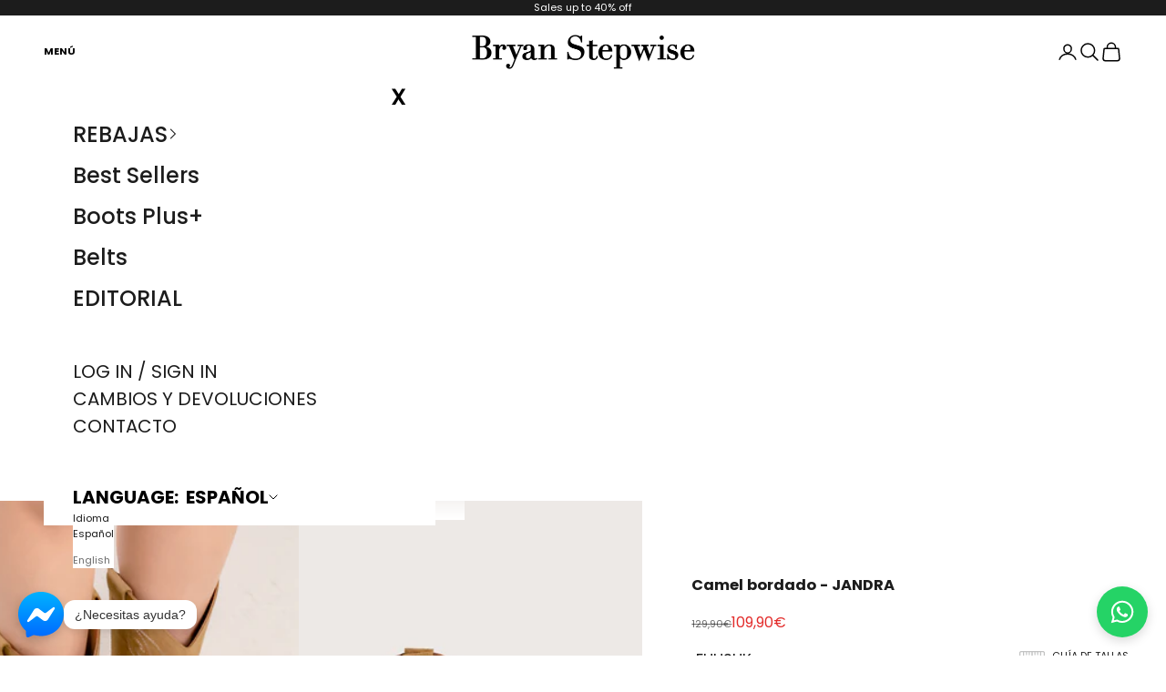

--- FILE ---
content_type: text/html; charset=utf-8
request_url: https://bryanstepwise.com/es-ww/products/bota-cowboy-serraje-camel-jandra
body_size: 55404
content:
<!doctype html>

<html class="no-js" lang="es" dir="ltr">
  <head>
    <meta charset="utf-8">
    <meta name="viewport" content="width=device-width, initial-scale=1.0, height=device-height, minimum-scale=1.0, maximum-scale=5.0">

    <title>Bota cowboy piel camel JANDRA, Bryan Stepwise</title><meta name="description" content="Jandra es la bota cowboy estrella. El serraje en piel de color camel, su tacón angulado y los detalles de bordados la convierten en una bota única. Las botas camperas o botas cowboy para mujer nunca fallan como prenda comodín en tus looks."><link rel="canonical" href="https://bryanstepwise.com/es-ww/products/bota-cowboy-serraje-camel-jandra"><link rel="shortcut icon" href="//bryanstepwise.com/cdn/shop/files/Favicon_Mesa_de_trabajo_1.png?v=1732201746&width=96">
      <link rel="apple-touch-icon" href="//bryanstepwise.com/cdn/shop/files/Favicon_Mesa_de_trabajo_1.png?v=1732201746&width=180"><link rel="preconnect" href="https://fonts.shopifycdn.com" crossorigin><link rel="preload" href="//bryanstepwise.com/cdn/fonts/poppins/poppins_n5.ad5b4b72b59a00358afc706450c864c3c8323842.woff2" as="font" type="font/woff2" crossorigin><link rel="preload" href="//bryanstepwise.com/cdn/fonts/poppins/poppins_n4.0ba78fa5af9b0e1a374041b3ceaadf0a43b41362.woff2" as="font" type="font/woff2" crossorigin><meta property="og:type" content="product">
  <meta property="og:title" content="Camel bordado - JANDRA">
  <meta property="product:price:amount" content="109,90">
  <meta property="product:price:currency" content="EUR"><meta property="og:image" content="http://bryanstepwise.com/cdn/shop/files/jandracamelDSC08897.jpg?v=1759227986&width=2048">
  <meta property="og:image:secure_url" content="https://bryanstepwise.com/cdn/shop/files/jandracamelDSC08897.jpg?v=1759227986&width=2048">
  <meta property="og:image:width" content="800">
  <meta property="og:image:height" content="1200"><meta property="og:description" content="Jandra es la bota cowboy estrella. El serraje en piel de color camel, su tacón angulado y los detalles de bordados la convierten en una bota única. Las botas camperas o botas cowboy para mujer nunca fallan como prenda comodín en tus looks."><meta property="og:url" content="https://bryanstepwise.com/es-ww/products/bota-cowboy-serraje-camel-jandra">
<meta property="og:site_name" content="Bryan Stepwise"><meta name="twitter:card" content="summary"><meta name="twitter:title" content="Camel bordado - JANDRA">
  <meta name="twitter:description" content="Bota cowboy clásica y atemporal terminada en punta con tacón angulado. Diseñada y fabricada en España artesanalmente."><meta name="twitter:image" content="https://bryanstepwise.com/cdn/shop/files/jandracamelDSC08897.jpg?crop=center&height=1200&v=1759227986&width=1200">
  <meta name="twitter:image:alt" content="">
  <script async crossorigin fetchpriority="high" src="/cdn/shopifycloud/importmap-polyfill/es-modules-shim.2.4.0.js"></script>
<script type="application/ld+json">
  {
    "@context": "https://schema.org",
    "@type": "Product",
    "productID": 4176308338752,
    "offers": [{
          "@type": "Offer",
          "name": "36",
          "availability":"https://schema.org/InStock",
          "price": 109.9,
          "priceCurrency": "EUR",
          "priceValidUntil": "2026-01-28","sku": "ESBRY19-41-36","gtin": "8435638901214","hasMerchantReturnPolicy": {
              "merchantReturnLink": "https:\/\/bryanstepwise.com\/es-ww\/policies\/refund-policy"
            },"shippingDetails": {
              "shippingSettingsLink": "https:\/\/bryanstepwise.com\/es-ww\/policies\/shipping-policy"
            },"url": "https://bryanstepwise.com/es-ww/products/bota-cowboy-serraje-camel-jandra?variant=30437314068544"
        },
{
          "@type": "Offer",
          "name": "37",
          "availability":"https://schema.org/InStock",
          "price": 109.9,
          "priceCurrency": "EUR",
          "priceValidUntil": "2026-01-28","sku": "ESBRY19-41-37","gtin": "8435638901221","hasMerchantReturnPolicy": {
              "merchantReturnLink": "https:\/\/bryanstepwise.com\/es-ww\/policies\/refund-policy"
            },"shippingDetails": {
              "shippingSettingsLink": "https:\/\/bryanstepwise.com\/es-ww\/policies\/shipping-policy"
            },"url": "https://bryanstepwise.com/es-ww/products/bota-cowboy-serraje-camel-jandra?variant=30437314101312"
        },
{
          "@type": "Offer",
          "name": "38",
          "availability":"https://schema.org/InStock",
          "price": 109.9,
          "priceCurrency": "EUR",
          "priceValidUntil": "2026-01-28","sku": "ESBRY19-41-38","gtin": "8435638901238","hasMerchantReturnPolicy": {
              "merchantReturnLink": "https:\/\/bryanstepwise.com\/es-ww\/policies\/refund-policy"
            },"shippingDetails": {
              "shippingSettingsLink": "https:\/\/bryanstepwise.com\/es-ww\/policies\/shipping-policy"
            },"url": "https://bryanstepwise.com/es-ww/products/bota-cowboy-serraje-camel-jandra?variant=30437314134080"
        },
{
          "@type": "Offer",
          "name": "39",
          "availability":"https://schema.org/InStock",
          "price": 109.9,
          "priceCurrency": "EUR",
          "priceValidUntil": "2026-01-28","sku": "ESBRY19-41-39","gtin": "8435638901245","hasMerchantReturnPolicy": {
              "merchantReturnLink": "https:\/\/bryanstepwise.com\/es-ww\/policies\/refund-policy"
            },"shippingDetails": {
              "shippingSettingsLink": "https:\/\/bryanstepwise.com\/es-ww\/policies\/shipping-policy"
            },"url": "https://bryanstepwise.com/es-ww/products/bota-cowboy-serraje-camel-jandra?variant=30437314166848"
        },
{
          "@type": "Offer",
          "name": "40",
          "availability":"https://schema.org/InStock",
          "price": 109.9,
          "priceCurrency": "EUR",
          "priceValidUntil": "2026-01-28","sku": "ESBRY19-41-40","gtin": "8435638901252","hasMerchantReturnPolicy": {
              "merchantReturnLink": "https:\/\/bryanstepwise.com\/es-ww\/policies\/refund-policy"
            },"shippingDetails": {
              "shippingSettingsLink": "https:\/\/bryanstepwise.com\/es-ww\/policies\/shipping-policy"
            },"url": "https://bryanstepwise.com/es-ww/products/bota-cowboy-serraje-camel-jandra?variant=30437314199616"
        },
{
          "@type": "Offer",
          "name": "41",
          "availability":"https://schema.org/InStock",
          "price": 109.9,
          "priceCurrency": "EUR",
          "priceValidUntil": "2026-01-28","sku": "ESBRY19-41-41","gtin": "8435638901269","hasMerchantReturnPolicy": {
              "merchantReturnLink": "https:\/\/bryanstepwise.com\/es-ww\/policies\/refund-policy"
            },"shippingDetails": {
              "shippingSettingsLink": "https:\/\/bryanstepwise.com\/es-ww\/policies\/shipping-policy"
            },"url": "https://bryanstepwise.com/es-ww/products/bota-cowboy-serraje-camel-jandra?variant=30437314232384"
        }
],"aggregateRating": {
        "@type": "AggregateRating",
        "ratingValue": "5.0",
        "reviewCount": "1",
        "worstRating": "1.0",
        "bestRating": "5.0"
      },"brand": {
      "@type": "Brand",
      "name": "Bryan Stepwise"
    },
    "name": "Camel bordado - JANDRA",
    "description": "Bota cowboy clásica y atemporal terminada en punta con tacón angulado. Diseñada y fabricada en España artesanalmente.",
    "category": "Botas",
    "url": "https://bryanstepwise.com/es-ww/products/bota-cowboy-serraje-camel-jandra",
    "sku": "ESBRY19-41-36","gtin": "8435638901214","weight": {
      "@type": "QuantitativeValue",
      "unitCode": "kg",
      "value": 7.0
      },"image": {
      "@type": "ImageObject",
      "url": "https://bryanstepwise.com/cdn/shop/files/jandracamelDSC08897.jpg?v=1759227986&width=1024",
      "image": "https://bryanstepwise.com/cdn/shop/files/jandracamelDSC08897.jpg?v=1759227986&width=1024",
      "name": "",
      "width": "1024",
      "height": "1024"
    }
  }
  </script>



  <script type="application/ld+json">
  {
    "@context": "https://schema.org",
    "@type": "BreadcrumbList",
  "itemListElement": [{
      "@type": "ListItem",
      "position": 1,
      "name": "Inicio",
      "item": "https://bryanstepwise.com"
    },{
          "@type": "ListItem",
          "position": 2,
          "name": "Camel bordado - JANDRA",
          "item": "https://bryanstepwise.com/es-ww/products/bota-cowboy-serraje-camel-jandra"
        }]
  }
  </script>

<style>/* Typography (heading) */
  @font-face {
  font-family: Poppins;
  font-weight: 500;
  font-style: normal;
  font-display: fallback;
  src: url("//bryanstepwise.com/cdn/fonts/poppins/poppins_n5.ad5b4b72b59a00358afc706450c864c3c8323842.woff2") format("woff2"),
       url("//bryanstepwise.com/cdn/fonts/poppins/poppins_n5.33757fdf985af2d24b32fcd84c9a09224d4b2c39.woff") format("woff");
}

@font-face {
  font-family: Poppins;
  font-weight: 500;
  font-style: italic;
  font-display: fallback;
  src: url("//bryanstepwise.com/cdn/fonts/poppins/poppins_i5.6acfce842c096080e34792078ef3cb7c3aad24d4.woff2") format("woff2"),
       url("//bryanstepwise.com/cdn/fonts/poppins/poppins_i5.a49113e4fe0ad7fd7716bd237f1602cbec299b3c.woff") format("woff");
}

/* Typography (body) */
  @font-face {
  font-family: Poppins;
  font-weight: 400;
  font-style: normal;
  font-display: fallback;
  src: url("//bryanstepwise.com/cdn/fonts/poppins/poppins_n4.0ba78fa5af9b0e1a374041b3ceaadf0a43b41362.woff2") format("woff2"),
       url("//bryanstepwise.com/cdn/fonts/poppins/poppins_n4.214741a72ff2596839fc9760ee7a770386cf16ca.woff") format("woff");
}

@font-face {
  font-family: Poppins;
  font-weight: 400;
  font-style: italic;
  font-display: fallback;
  src: url("//bryanstepwise.com/cdn/fonts/poppins/poppins_i4.846ad1e22474f856bd6b81ba4585a60799a9f5d2.woff2") format("woff2"),
       url("//bryanstepwise.com/cdn/fonts/poppins/poppins_i4.56b43284e8b52fc64c1fd271f289a39e8477e9ec.woff") format("woff");
}

@font-face {
  font-family: Poppins;
  font-weight: 700;
  font-style: normal;
  font-display: fallback;
  src: url("//bryanstepwise.com/cdn/fonts/poppins/poppins_n7.56758dcf284489feb014a026f3727f2f20a54626.woff2") format("woff2"),
       url("//bryanstepwise.com/cdn/fonts/poppins/poppins_n7.f34f55d9b3d3205d2cd6f64955ff4b36f0cfd8da.woff") format("woff");
}

@font-face {
  font-family: Poppins;
  font-weight: 700;
  font-style: italic;
  font-display: fallback;
  src: url("//bryanstepwise.com/cdn/fonts/poppins/poppins_i7.42fd71da11e9d101e1e6c7932199f925f9eea42d.woff2") format("woff2"),
       url("//bryanstepwise.com/cdn/fonts/poppins/poppins_i7.ec8499dbd7616004e21155106d13837fff4cf556.woff") format("woff");
}

:root {
    /* Container */
    --container-max-width: 100%;
    --container-xxs-max-width: 27.5rem; /* 440px */
    --container-xs-max-width: 42.5rem; /* 680px */
    --container-sm-max-width: 61.25rem; /* 980px */
    --container-md-max-width: 71.875rem; /* 1150px */
    --container-lg-max-width: 87.75rem; /* 1260px */
    --container-xl-max-width: 85rem; /* 1360px */
    --container-gutter: 1.25rem;

    --section-vertical-spacing: 2.5rem;
    --section-vertical-spacing-tight:2.5rem;

    --section-stack-gap:2.25rem;
    --section-stack-gap-tight:2.25rem;

    /* Form settings */
    --form-gap: 1.25rem; /* Gap between fieldset and submit button */
    --fieldset-gap: 1rem; /* Gap between each form input within a fieldset */
    --form-control-gap: 0.625rem; /* Gap between input and label (ignored for floating label) */
    --checkbox-control-gap: 0.75rem; /* Horizontal gap between checkbox and its associated label */
    --input-padding-block: 0.65rem; /* Vertical padding for input, textarea and native select */
    --input-padding-inline: 0.8rem; /* Horizontal padding for input, textarea and native select */
    --checkbox-size: 0.875rem; /* Size (width and height) for checkbox */

    /* Other sizes */
    --sticky-area-height: calc(var(--announcement-bar-is-sticky, 0) * var(--announcement-bar-height, 0px) + var(--header-is-sticky, 0) * var(--header-is-visible, 1) * var(--header-height, 0px));

    /* RTL support */
    --transform-logical-flip: 1;
    --transform-origin-start: left;
    --transform-origin-end: right;

    /**
     * ---------------------------------------------------------------------
     * TYPOGRAPHY
     * ---------------------------------------------------------------------
     */

    /* Font properties */
    --heading-font-family: Poppins, sans-serif;
    --heading-font-weight: 500;
    --heading-font-style: normal;
    --heading-text-transform: uppercase;
    --heading-letter-spacing: 0.18em;
    --text-font-family: Poppins, sans-serif;
    --text-font-weight: 400;
    --text-font-style: normal;
    --text-letter-spacing: 0.0em;
    --button-font: var(--text-font-style) var(--text-font-weight) var(--text-sm) / 1.65 var(--text-font-family);
    --button-text-transform: uppercase;
    --button-letter-spacing: 0.18em;

    /* Font sizes */--text-heading-size-factor: 1;
    --text-h1: max(0.6875rem, clamp(1.375rem, 1.146341463414634rem + 0.975609756097561vw, 2rem) * var(--text-heading-size-factor));
    --text-h2: max(0.6875rem, clamp(1.25rem, 1.0670731707317074rem + 0.7804878048780488vw, 1.75rem) * var(--text-heading-size-factor));
    --text-h3: max(0.6875rem, clamp(1.125rem, 1.0335365853658536rem + 0.3902439024390244vw, 1.375rem) * var(--text-heading-size-factor));
    --text-h4: max(0.6875rem, clamp(1rem, 0.9542682926829268rem + 0.1951219512195122vw, 1.125rem) * var(--text-heading-size-factor));
    --text-h5: calc(0.875rem * var(--text-heading-size-factor));
    --text-h6: calc(0.75rem * var(--text-heading-size-factor));

    --text-xs: 0.6875rem;
    --text-sm: 0.75rem;
    --text-base: 0.6875rem;
    --text-lg: 0.8125rem;
    --text-xl: 0.9375rem;

    /* Rounded variables (used for border radius) */
    --rounded-full: 9999px;
    --button-border-radius: 0.0rem;
    --input-border-radius: 0.0rem;

    /* Box shadow */
    --shadow-sm: 0 2px 8px rgb(0 0 0 / 0.05);
    --shadow: 0 5px 15px rgb(0 0 0 / 0.05);
    --shadow-md: 0 5px 30px rgb(0 0 0 / 0.05);
    --shadow-block: px px px rgb(var(--text-primary) / 0.0);

    /**
     * ---------------------------------------------------------------------
     * OTHER
     * ---------------------------------------------------------------------
     */

    --checkmark-svg-url: url(//bryanstepwise.com/cdn/shop/t/65/assets/checkmark.svg?v=184380698634562560561731317090);
    --cursor-zoom-in-svg-url: url(//bryanstepwise.com/cdn/shop/t/65/assets/cursor-zoom-in.svg?v=54090319643941677111731317089);
  }

  [dir="rtl"]:root {
    /* RTL support */
    --transform-logical-flip: -1;
    --transform-origin-start: right;
    --transform-origin-end: left;
  }

  @media screen and (min-width: 700px) {
    :root {
      /* Typography (font size) */
      --text-xs: 0.6875rem;
      --text-sm: 0.75rem;
      --text-base: 0.6875rem;
      --text-lg: 0.8125rem;
      --text-xl: 1.0625rem;

      /* Spacing settings */
      --container-gutter: 2rem;
    }
  }

  @media screen and (min-width: 1000px) {
    :root {
      /* Spacing settings */
      --container-gutter: 3rem;

      --section-vertical-spacing: 4rem;
      --section-vertical-spacing-tight: 4rem;

      --section-stack-gap:3rem;
      --section-stack-gap-tight:3rem;
    }
  }:root {/* Overlay used for modal */
    --page-overlay: 0 0 0 / 0.4;

    /* We use the first scheme background as default */
    --page-background: ;

    /* Product colors */
    --on-sale-text: 227 44 43;
    --on-sale-badge-background: 227 44 43;
    --on-sale-badge-text: 255 255 255;
    --sold-out-badge-background: 239 239 239;
    --sold-out-badge-text: 0 0 0 / 0.65;
    --custom-badge-background: 28 28 28;
    --custom-badge-text: 255 255 255;
    --star-color: 28 28 28;

    /* Status colors */
    --success-background: 212 227 203;
    --success-text: 48 122 7;
    --warning-background: 253 241 224;
    --warning-text: 237 138 0;
    --error-background: 243 204 204;
    --error-text: 203 43 43;
  }.color-scheme--scheme-1 {
      /* Color settings */--accent: 28 28 28;
      --text-color: 28 28 28;
      --background: 239 239 239 / 1.0;
      --background-without-opacity: 239 239 239;
      --background-gradient: ;--border-color: 207 207 207;/* Button colors */
      --button-background: 28 28 28;
      --button-text-color: 255 255 255;

      /* Circled buttons */
      --circle-button-background: 255 255 255;
      --circle-button-text-color: 28 28 28;
    }.shopify-section:has(.section-spacing.color-scheme--bg-609ecfcfee2f667ac6c12366fc6ece56) + .shopify-section:has(.section-spacing.color-scheme--bg-609ecfcfee2f667ac6c12366fc6ece56:not(.bordered-section)) .section-spacing {
      padding-block-start: 0;
    }.color-scheme--scheme-2 {
      /* Color settings */--accent: 28 28 28;
      --text-color: 28 28 28;
      --background: 255 255 255 / 1.0;
      --background-without-opacity: 255 255 255;
      --background-gradient: ;--border-color: 221 221 221;/* Button colors */
      --button-background: 28 28 28;
      --button-text-color: 255 255 255;

      /* Circled buttons */
      --circle-button-background: 255 255 255;
      --circle-button-text-color: 28 28 28;
    }.shopify-section:has(.section-spacing.color-scheme--bg-54922f2e920ba8346f6dc0fba343d673) + .shopify-section:has(.section-spacing.color-scheme--bg-54922f2e920ba8346f6dc0fba343d673:not(.bordered-section)) .section-spacing {
      padding-block-start: 0;
    }.color-scheme--scheme-3 {
      /* Color settings */--accent: 255 255 255;
      --text-color: 255 255 255;
      --background: 28 28 28 / 1.0;
      --background-without-opacity: 28 28 28;
      --background-gradient: ;--border-color: 62 62 62;/* Button colors */
      --button-background: 255 255 255;
      --button-text-color: 28 28 28;

      /* Circled buttons */
      --circle-button-background: 255 255 255;
      --circle-button-text-color: 28 28 28;
    }.shopify-section:has(.section-spacing.color-scheme--bg-c1f8cb21047e4797e94d0969dc5d1e44) + .shopify-section:has(.section-spacing.color-scheme--bg-c1f8cb21047e4797e94d0969dc5d1e44:not(.bordered-section)) .section-spacing {
      padding-block-start: 0;
    }.color-scheme--scheme-4 {
      /* Color settings */--accent: 255 255 255;
      --text-color: 28 28 28;
      --background: 0 0 0 / 0.0;
      --background-without-opacity: 0 0 0;
      --background-gradient: ;--border-color: 28 28 28;/* Button colors */
      --button-background: 255 255 255;
      --button-text-color: 28 28 28;

      /* Circled buttons */
      --circle-button-background: 255 255 255;
      --circle-button-text-color: 28 28 28;
    }.shopify-section:has(.section-spacing.color-scheme--bg-3671eee015764974ee0aef1536023e0f) + .shopify-section:has(.section-spacing.color-scheme--bg-3671eee015764974ee0aef1536023e0f:not(.bordered-section)) .section-spacing {
      padding-block-start: 0;
    }.color-scheme--scheme-da897417-47e0-4f41-b5b4-44b08255d851 {
      /* Color settings */--accent: 13 9 194;
      --text-color: 28 28 28;
      --background: 255 255 255 / 1.0;
      --background-without-opacity: 255 255 255;
      --background-gradient: ;--border-color: 221 221 221;/* Button colors */
      --button-background: 13 9 194;
      --button-text-color: 255 255 255;

      /* Circled buttons */
      --circle-button-background: 255 255 255;
      --circle-button-text-color: 28 28 28;
    }.shopify-section:has(.section-spacing.color-scheme--bg-54922f2e920ba8346f6dc0fba343d673) + .shopify-section:has(.section-spacing.color-scheme--bg-54922f2e920ba8346f6dc0fba343d673:not(.bordered-section)) .section-spacing {
      padding-block-start: 0;
    }.color-scheme--scheme-b8b9e515-02d4-4366-975d-4db095fcc862 {
      /* Color settings */--accent: 28 28 28;
      --text-color: 28 28 28;
      --background: 150 72 26 / 1.0;
      --background-without-opacity: 150 72 26;
      --background-gradient: ;--border-color: 132 65 26;/* Button colors */
      --button-background: 28 28 28;
      --button-text-color: 255 255 255;

      /* Circled buttons */
      --circle-button-background: 255 255 255;
      --circle-button-text-color: 28 28 28;
    }.shopify-section:has(.section-spacing.color-scheme--bg-faeae4d0e6cb8a907eb6e5f6748bc203) + .shopify-section:has(.section-spacing.color-scheme--bg-faeae4d0e6cb8a907eb6e5f6748bc203:not(.bordered-section)) .section-spacing {
      padding-block-start: 0;
    }.color-scheme--dialog {
      /* Color settings */--accent: 28 28 28;
      --text-color: 28 28 28;
      --background: 255 255 255 / 1.0;
      --background-without-opacity: 255 255 255;
      --background-gradient: ;--border-color: 221 221 221;/* Button colors */
      --button-background: 28 28 28;
      --button-text-color: 255 255 255;

      /* Circled buttons */
      --circle-button-background: 255 255 255;
      --circle-button-text-color: 28 28 28;
    }
</style><script>
  document.documentElement.classList.replace('no-js', 'js');

  // This allows to expose several variables to the global scope, to be used in scripts
  window.themeVariables = {
    settings: {
      showPageTransition: false,
      pageType: "product",
      moneyFormat: "{{amount_with_comma_separator}}€",
      moneyWithCurrencyFormat: "{{amount_with_comma_separator}}€",
      currencyCodeEnabled: false,
      cartType: "drawer",
      staggerMenuApparition: true
    },

    strings: {
      addToCartButton: "Añadir a la cesta",
      soldOutButton: "Agotado",
      preOrderButton: "PRE-ORDER",
      unavailableButton: "No disponible",
      addedToCart: "Añadido a la cesta",
      closeGallery: "Cerrar galería",
      zoomGallery: "Zoom",
      errorGallery: "No se puede cargar la imagen",
      soldOutBadge: "Agotado",
      discountBadge: "Ahorra @@",
      sku: "SKU:",
      shippingEstimatorNoResults: "No hacemos envíos a tu dirección.",
      shippingEstimatorOneResult: "Hay una tarifa de gastos de envío para tu dirección:",
      shippingEstimatorMultipleResults: "Hay varias tarifas de gastos de envío para tu dirección:",
      shippingEstimatorError: "Se produjo un error al recuperar las tarifas de gastos de envío:",
      next: "Siguiente",
      previous: "Anterior"
    },

    mediaQueries: {
      'sm': 'screen and (min-width: 700px)',
      'md': 'screen and (min-width: 1000px)',
      'lg': 'screen and (min-width: 1150px)',
      'xl': 'screen and (min-width: 1400px)',
      '2xl': 'screen and (min-width: 1600px)',
      'sm-max': 'screen and (max-width: 699px)',
      'md-max': 'screen and (max-width: 999px)',
      'lg-max': 'screen and (max-width: 1149px)',
      'xl-max': 'screen and (max-width: 1399px)',
      '2xl-max': 'screen and (max-width: 1599px)',
      'motion-safe': '(prefers-reduced-motion: no-preference)',
      'motion-reduce': '(prefers-reduced-motion: reduce)',
      'supports-hover': 'screen and (pointer: fine)',
      'supports-touch': 'screen and (hover: none)'
    }
  };</script><script>
      if (!(HTMLScriptElement.supports && HTMLScriptElement.supports('importmap'))) {
        const importMapPolyfill = document.createElement('script');
        importMapPolyfill.async = true;
        importMapPolyfill.src = "//bryanstepwise.com/cdn/shop/t/65/assets/es-module-shims.min.js?v=163628956881225179081729113589";

        document.head.appendChild(importMapPolyfill);
      }
    </script>

    <script type="importmap">{
        "imports": {
          "vendor": "//bryanstepwise.com/cdn/shop/t/65/assets/vendor.min.js?v=55120211853256353121729113586",
          "theme": "//bryanstepwise.com/cdn/shop/t/65/assets/theme.js?v=41870847793071402691729113590",
          "photoswipe": "//bryanstepwise.com/cdn/shop/t/65/assets/photoswipe.min.js?v=20290624223189769891729113594"
        }
      }
    </script>

    <script type="module" src="//bryanstepwise.com/cdn/shop/t/65/assets/vendor.min.js?v=55120211853256353121729113586"></script>
    <script type="module" src="//bryanstepwise.com/cdn/shop/t/65/assets/theme.js?v=41870847793071402691729113590"></script>

    <script>window.performance && window.performance.mark && window.performance.mark('shopify.content_for_header.start');</script><meta name="google-site-verification" content="GpM652gG-zAhlZOVcvqKlRfhIaxpJd6hni73-Ayd6dY">
<meta id="shopify-digital-wallet" name="shopify-digital-wallet" content="/20027048000/digital_wallets/dialog">
<meta name="shopify-checkout-api-token" content="1256d8d85dc504a62400ea3c56c2ac49">
<meta id="in-context-paypal-metadata" data-shop-id="20027048000" data-venmo-supported="false" data-environment="production" data-locale="es_ES" data-paypal-v4="true" data-currency="EUR">
<link rel="alternate" hreflang="x-default" href="https://bryanstepwise.com/products/bota-cowboy-serraje-camel-jandra">
<link rel="alternate" hreflang="es" href="https://bryanstepwise.com/products/bota-cowboy-serraje-camel-jandra">
<link rel="alternate" hreflang="en" href="https://bryanstepwise.com/en/products/bota-cowboy-serraje-camel-jandra">
<link rel="alternate" hreflang="es-FR" href="https://bryanstepwise.com/es-ww/products/bota-cowboy-serraje-camel-jandra">
<link rel="alternate" hreflang="en-FR" href="https://bryanstepwise.com/en-ww/products/bota-cowboy-serraje-camel-jandra">
<link rel="alternate" hreflang="es-NL" href="https://bryanstepwise.com/es-ww/products/bota-cowboy-serraje-camel-jandra">
<link rel="alternate" hreflang="en-NL" href="https://bryanstepwise.com/en-ww/products/bota-cowboy-serraje-camel-jandra">
<link rel="alternate" hreflang="es-BE" href="https://bryanstepwise.com/es-ww/products/bota-cowboy-serraje-camel-jandra">
<link rel="alternate" hreflang="en-BE" href="https://bryanstepwise.com/en-ww/products/bota-cowboy-serraje-camel-jandra">
<link rel="alternate" hreflang="es-DE" href="https://bryanstepwise.com/es-ww/products/bota-cowboy-serraje-camel-jandra">
<link rel="alternate" hreflang="en-DE" href="https://bryanstepwise.com/en-ww/products/bota-cowboy-serraje-camel-jandra">
<link rel="alternate" hreflang="es-IT" href="https://bryanstepwise.com/es-ww/products/bota-cowboy-serraje-camel-jandra">
<link rel="alternate" hreflang="en-IT" href="https://bryanstepwise.com/en-ww/products/bota-cowboy-serraje-camel-jandra">
<link rel="alternate" hreflang="es-AT" href="https://bryanstepwise.com/es-ww/products/bota-cowboy-serraje-camel-jandra">
<link rel="alternate" hreflang="en-AT" href="https://bryanstepwise.com/en-ww/products/bota-cowboy-serraje-camel-jandra">
<link rel="alternate" hreflang="es-HR" href="https://bryanstepwise.com/es-ww/products/bota-cowboy-serraje-camel-jandra">
<link rel="alternate" hreflang="en-HR" href="https://bryanstepwise.com/en-ww/products/bota-cowboy-serraje-camel-jandra">
<link rel="alternate" hreflang="es-DK" href="https://bryanstepwise.com/es-ww/products/bota-cowboy-serraje-camel-jandra">
<link rel="alternate" hreflang="en-DK" href="https://bryanstepwise.com/en-ww/products/bota-cowboy-serraje-camel-jandra">
<link rel="alternate" hreflang="es-SK" href="https://bryanstepwise.com/es-ww/products/bota-cowboy-serraje-camel-jandra">
<link rel="alternate" hreflang="en-SK" href="https://bryanstepwise.com/en-ww/products/bota-cowboy-serraje-camel-jandra">
<link rel="alternate" hreflang="es-GR" href="https://bryanstepwise.com/es-ww/products/bota-cowboy-serraje-camel-jandra">
<link rel="alternate" hreflang="en-GR" href="https://bryanstepwise.com/en-ww/products/bota-cowboy-serraje-camel-jandra">
<link rel="alternate" hreflang="es-IE" href="https://bryanstepwise.com/es-ww/products/bota-cowboy-serraje-camel-jandra">
<link rel="alternate" hreflang="en-IE" href="https://bryanstepwise.com/en-ww/products/bota-cowboy-serraje-camel-jandra">
<link rel="alternate" hreflang="es-LU" href="https://bryanstepwise.com/es-ww/products/bota-cowboy-serraje-camel-jandra">
<link rel="alternate" hreflang="en-LU" href="https://bryanstepwise.com/en-ww/products/bota-cowboy-serraje-camel-jandra">
<link rel="alternate" hreflang="es-CZ" href="https://bryanstepwise.com/es-ww/products/bota-cowboy-serraje-camel-jandra">
<link rel="alternate" hreflang="en-CZ" href="https://bryanstepwise.com/en-ww/products/bota-cowboy-serraje-camel-jandra">
<link rel="alternate" hreflang="es-SE" href="https://bryanstepwise.com/es-ww/products/bota-cowboy-serraje-camel-jandra">
<link rel="alternate" hreflang="en-SE" href="https://bryanstepwise.com/en-ww/products/bota-cowboy-serraje-camel-jandra">
<link rel="alternate" hreflang="es-GB" href="https://bryanstepwise.com/es-ww/products/bota-cowboy-serraje-camel-jandra">
<link rel="alternate" hreflang="en-GB" href="https://bryanstepwise.com/en-ww/products/bota-cowboy-serraje-camel-jandra">
<link rel="alternate" hreflang="es-PL" href="https://bryanstepwise.com/es-ww/products/bota-cowboy-serraje-camel-jandra">
<link rel="alternate" hreflang="en-PL" href="https://bryanstepwise.com/en-ww/products/bota-cowboy-serraje-camel-jandra">
<link rel="alternate" hreflang="es-AE" href="https://bryanstepwise.com/es-ww/products/bota-cowboy-serraje-camel-jandra">
<link rel="alternate" hreflang="en-AE" href="https://bryanstepwise.com/en-ww/products/bota-cowboy-serraje-camel-jandra">
<link rel="alternate" hreflang="es-MX" href="https://bryanstepwise.com/es-ww/products/bota-cowboy-serraje-camel-jandra">
<link rel="alternate" hreflang="en-MX" href="https://bryanstepwise.com/en-ww/products/bota-cowboy-serraje-camel-jandra">
<link rel="alternate" hreflang="es-CO" href="https://bryanstepwise.com/es-ww/products/bota-cowboy-serraje-camel-jandra">
<link rel="alternate" hreflang="en-CO" href="https://bryanstepwise.com/en-ww/products/bota-cowboy-serraje-camel-jandra">
<link rel="alternate" hreflang="es-BR" href="https://bryanstepwise.com/es-ww/products/bota-cowboy-serraje-camel-jandra">
<link rel="alternate" hreflang="en-BR" href="https://bryanstepwise.com/en-ww/products/bota-cowboy-serraje-camel-jandra">
<link rel="alternate" hreflang="es-PE" href="https://bryanstepwise.com/es-ww/products/bota-cowboy-serraje-camel-jandra">
<link rel="alternate" hreflang="en-PE" href="https://bryanstepwise.com/en-ww/products/bota-cowboy-serraje-camel-jandra">
<link rel="alternate" hreflang="es-AR" href="https://bryanstepwise.com/es-ww/products/bota-cowboy-serraje-camel-jandra">
<link rel="alternate" hreflang="en-AR" href="https://bryanstepwise.com/en-ww/products/bota-cowboy-serraje-camel-jandra">
<link rel="alternate" hreflang="es-CL" href="https://bryanstepwise.com/es-ww/products/bota-cowboy-serraje-camel-jandra">
<link rel="alternate" hreflang="en-CL" href="https://bryanstepwise.com/en-ww/products/bota-cowboy-serraje-camel-jandra">
<link rel="alternate" hreflang="es-PT" href="https://bryanstepwise.com/es-pt/products/bota-cowboy-serraje-camel-jandra">
<link rel="alternate" hreflang="en-PT" href="https://bryanstepwise.com/en-pt/products/bota-cowboy-serraje-camel-jandra">
<link rel="alternate" type="application/json+oembed" href="https://bryanstepwise.com/es-ww/products/bota-cowboy-serraje-camel-jandra.oembed">
<script async="async" src="/checkouts/internal/preloads.js?locale=es-FR"></script>
<link rel="preconnect" href="https://shop.app" crossorigin="anonymous">
<script async="async" src="https://shop.app/checkouts/internal/preloads.js?locale=es-FR&shop_id=20027048000" crossorigin="anonymous"></script>
<script id="apple-pay-shop-capabilities" type="application/json">{"shopId":20027048000,"countryCode":"ES","currencyCode":"EUR","merchantCapabilities":["supports3DS"],"merchantId":"gid:\/\/shopify\/Shop\/20027048000","merchantName":"Bryan Stepwise","requiredBillingContactFields":["postalAddress","email","phone"],"requiredShippingContactFields":["postalAddress","email","phone"],"shippingType":"shipping","supportedNetworks":["visa","maestro","masterCard","amex"],"total":{"type":"pending","label":"Bryan Stepwise","amount":"1.00"},"shopifyPaymentsEnabled":true,"supportsSubscriptions":true}</script>
<script id="shopify-features" type="application/json">{"accessToken":"1256d8d85dc504a62400ea3c56c2ac49","betas":["rich-media-storefront-analytics"],"domain":"bryanstepwise.com","predictiveSearch":true,"shopId":20027048000,"locale":"es"}</script>
<script>var Shopify = Shopify || {};
Shopify.shop = "bryan-stepwise.myshopify.com";
Shopify.locale = "es";
Shopify.currency = {"active":"EUR","rate":"1.0"};
Shopify.country = "FR";
Shopify.theme = {"name":"BRYAN STEPWISE\u0026ATLAS\/main","id":174905753940,"schema_name":"Prestige","schema_version":"9.3.0","theme_store_id":null,"role":"main"};
Shopify.theme.handle = "null";
Shopify.theme.style = {"id":null,"handle":null};
Shopify.cdnHost = "bryanstepwise.com/cdn";
Shopify.routes = Shopify.routes || {};
Shopify.routes.root = "/es-ww/";</script>
<script type="module">!function(o){(o.Shopify=o.Shopify||{}).modules=!0}(window);</script>
<script>!function(o){function n(){var o=[];function n(){o.push(Array.prototype.slice.apply(arguments))}return n.q=o,n}var t=o.Shopify=o.Shopify||{};t.loadFeatures=n(),t.autoloadFeatures=n()}(window);</script>
<script>
  window.ShopifyPay = window.ShopifyPay || {};
  window.ShopifyPay.apiHost = "shop.app\/pay";
  window.ShopifyPay.redirectState = null;
</script>
<script id="shop-js-analytics" type="application/json">{"pageType":"product"}</script>
<script defer="defer" async type="module" src="//bryanstepwise.com/cdn/shopifycloud/shop-js/modules/v2/client.init-shop-cart-sync_CvZOh8Af.es.esm.js"></script>
<script defer="defer" async type="module" src="//bryanstepwise.com/cdn/shopifycloud/shop-js/modules/v2/chunk.common_3Rxs6Qxh.esm.js"></script>
<script type="module">
  await import("//bryanstepwise.com/cdn/shopifycloud/shop-js/modules/v2/client.init-shop-cart-sync_CvZOh8Af.es.esm.js");
await import("//bryanstepwise.com/cdn/shopifycloud/shop-js/modules/v2/chunk.common_3Rxs6Qxh.esm.js");

  window.Shopify.SignInWithShop?.initShopCartSync?.({"fedCMEnabled":true,"windoidEnabled":true});

</script>
<script>
  window.Shopify = window.Shopify || {};
  if (!window.Shopify.featureAssets) window.Shopify.featureAssets = {};
  window.Shopify.featureAssets['shop-js'] = {"shop-cart-sync":["modules/v2/client.shop-cart-sync_rmK0axmV.es.esm.js","modules/v2/chunk.common_3Rxs6Qxh.esm.js"],"init-fed-cm":["modules/v2/client.init-fed-cm_ZaR7zFve.es.esm.js","modules/v2/chunk.common_3Rxs6Qxh.esm.js"],"shop-button":["modules/v2/client.shop-button_DtKRgnFY.es.esm.js","modules/v2/chunk.common_3Rxs6Qxh.esm.js"],"shop-cash-offers":["modules/v2/client.shop-cash-offers_CD08217J.es.esm.js","modules/v2/chunk.common_3Rxs6Qxh.esm.js","modules/v2/chunk.modal_DPIzVVvN.esm.js"],"init-windoid":["modules/v2/client.init-windoid_B42Q2JHR.es.esm.js","modules/v2/chunk.common_3Rxs6Qxh.esm.js"],"shop-toast-manager":["modules/v2/client.shop-toast-manager_BhL87v9O.es.esm.js","modules/v2/chunk.common_3Rxs6Qxh.esm.js"],"init-shop-email-lookup-coordinator":["modules/v2/client.init-shop-email-lookup-coordinator_CFAE-OH8.es.esm.js","modules/v2/chunk.common_3Rxs6Qxh.esm.js"],"init-shop-cart-sync":["modules/v2/client.init-shop-cart-sync_CvZOh8Af.es.esm.js","modules/v2/chunk.common_3Rxs6Qxh.esm.js"],"avatar":["modules/v2/client.avatar_BTnouDA3.es.esm.js"],"pay-button":["modules/v2/client.pay-button_x3Sl_UWF.es.esm.js","modules/v2/chunk.common_3Rxs6Qxh.esm.js"],"init-customer-accounts":["modules/v2/client.init-customer-accounts_DwzgN7WB.es.esm.js","modules/v2/client.shop-login-button_Bwv8tzNm.es.esm.js","modules/v2/chunk.common_3Rxs6Qxh.esm.js","modules/v2/chunk.modal_DPIzVVvN.esm.js"],"init-shop-for-new-customer-accounts":["modules/v2/client.init-shop-for-new-customer-accounts_l0dYgp_m.es.esm.js","modules/v2/client.shop-login-button_Bwv8tzNm.es.esm.js","modules/v2/chunk.common_3Rxs6Qxh.esm.js","modules/v2/chunk.modal_DPIzVVvN.esm.js"],"shop-login-button":["modules/v2/client.shop-login-button_Bwv8tzNm.es.esm.js","modules/v2/chunk.common_3Rxs6Qxh.esm.js","modules/v2/chunk.modal_DPIzVVvN.esm.js"],"init-customer-accounts-sign-up":["modules/v2/client.init-customer-accounts-sign-up_CqSuJy7r.es.esm.js","modules/v2/client.shop-login-button_Bwv8tzNm.es.esm.js","modules/v2/chunk.common_3Rxs6Qxh.esm.js","modules/v2/chunk.modal_DPIzVVvN.esm.js"],"shop-follow-button":["modules/v2/client.shop-follow-button_sMoqSZtr.es.esm.js","modules/v2/chunk.common_3Rxs6Qxh.esm.js","modules/v2/chunk.modal_DPIzVVvN.esm.js"],"checkout-modal":["modules/v2/client.checkout-modal_CwKmoEcx.es.esm.js","modules/v2/chunk.common_3Rxs6Qxh.esm.js","modules/v2/chunk.modal_DPIzVVvN.esm.js"],"lead-capture":["modules/v2/client.lead-capture_De9xQpTV.es.esm.js","modules/v2/chunk.common_3Rxs6Qxh.esm.js","modules/v2/chunk.modal_DPIzVVvN.esm.js"],"shop-login":["modules/v2/client.shop-login_DZKlOsWP.es.esm.js","modules/v2/chunk.common_3Rxs6Qxh.esm.js","modules/v2/chunk.modal_DPIzVVvN.esm.js"],"payment-terms":["modules/v2/client.payment-terms_WyOlUs-o.es.esm.js","modules/v2/chunk.common_3Rxs6Qxh.esm.js","modules/v2/chunk.modal_DPIzVVvN.esm.js"]};
</script>
<script>(function() {
  var isLoaded = false;
  function asyncLoad() {
    if (isLoaded) return;
    isLoaded = true;
    var urls = ["https:\/\/cdn-bundler.nice-team.net\/app\/js\/bundler.js?shop=bryan-stepwise.myshopify.com","https:\/\/cdn.slpht.com\/widget\/shopify-embed.js?shop=bryan-stepwise.myshopify.com","https:\/\/sma.lis.sequra.com\/scripts\/widgets?shop=bryan-stepwise.myshopify.com"];
    for (var i = 0; i < urls.length; i++) {
      var s = document.createElement('script');
      s.type = 'text/javascript';
      s.async = true;
      s.src = urls[i];
      var x = document.getElementsByTagName('script')[0];
      x.parentNode.insertBefore(s, x);
    }
  };
  if(window.attachEvent) {
    window.attachEvent('onload', asyncLoad);
  } else {
    window.addEventListener('load', asyncLoad, false);
  }
})();</script>
<script id="__st">var __st={"a":20027048000,"offset":3600,"reqid":"95efb93a-98e4-4a92-87e3-ab79d159756d-1768763014","pageurl":"bryanstepwise.com\/es-ww\/products\/bota-cowboy-serraje-camel-jandra","u":"1ebcf1105317","p":"product","rtyp":"product","rid":4176308338752};</script>
<script>window.ShopifyPaypalV4VisibilityTracking = true;</script>
<script id="captcha-bootstrap">!function(){'use strict';const t='contact',e='account',n='new_comment',o=[[t,t],['blogs',n],['comments',n],[t,'customer']],c=[[e,'customer_login'],[e,'guest_login'],[e,'recover_customer_password'],[e,'create_customer']],r=t=>t.map((([t,e])=>`form[action*='/${t}']:not([data-nocaptcha='true']) input[name='form_type'][value='${e}']`)).join(','),a=t=>()=>t?[...document.querySelectorAll(t)].map((t=>t.form)):[];function s(){const t=[...o],e=r(t);return a(e)}const i='password',u='form_key',d=['recaptcha-v3-token','g-recaptcha-response','h-captcha-response',i],f=()=>{try{return window.sessionStorage}catch{return}},m='__shopify_v',_=t=>t.elements[u];function p(t,e,n=!1){try{const o=window.sessionStorage,c=JSON.parse(o.getItem(e)),{data:r}=function(t){const{data:e,action:n}=t;return t[m]||n?{data:e,action:n}:{data:t,action:n}}(c);for(const[e,n]of Object.entries(r))t.elements[e]&&(t.elements[e].value=n);n&&o.removeItem(e)}catch(o){console.error('form repopulation failed',{error:o})}}const l='form_type',E='cptcha';function T(t){t.dataset[E]=!0}const w=window,h=w.document,L='Shopify',v='ce_forms',y='captcha';let A=!1;((t,e)=>{const n=(g='f06e6c50-85a8-45c8-87d0-21a2b65856fe',I='https://cdn.shopify.com/shopifycloud/storefront-forms-hcaptcha/ce_storefront_forms_captcha_hcaptcha.v1.5.2.iife.js',D={infoText:'Protegido por hCaptcha',privacyText:'Privacidad',termsText:'Términos'},(t,e,n)=>{const o=w[L][v],c=o.bindForm;if(c)return c(t,g,e,D).then(n);var r;o.q.push([[t,g,e,D],n]),r=I,A||(h.body.append(Object.assign(h.createElement('script'),{id:'captcha-provider',async:!0,src:r})),A=!0)});var g,I,D;w[L]=w[L]||{},w[L][v]=w[L][v]||{},w[L][v].q=[],w[L][y]=w[L][y]||{},w[L][y].protect=function(t,e){n(t,void 0,e),T(t)},Object.freeze(w[L][y]),function(t,e,n,w,h,L){const[v,y,A,g]=function(t,e,n){const i=e?o:[],u=t?c:[],d=[...i,...u],f=r(d),m=r(i),_=r(d.filter((([t,e])=>n.includes(e))));return[a(f),a(m),a(_),s()]}(w,h,L),I=t=>{const e=t.target;return e instanceof HTMLFormElement?e:e&&e.form},D=t=>v().includes(t);t.addEventListener('submit',(t=>{const e=I(t);if(!e)return;const n=D(e)&&!e.dataset.hcaptchaBound&&!e.dataset.recaptchaBound,o=_(e),c=g().includes(e)&&(!o||!o.value);(n||c)&&t.preventDefault(),c&&!n&&(function(t){try{if(!f())return;!function(t){const e=f();if(!e)return;const n=_(t);if(!n)return;const o=n.value;o&&e.removeItem(o)}(t);const e=Array.from(Array(32),(()=>Math.random().toString(36)[2])).join('');!function(t,e){_(t)||t.append(Object.assign(document.createElement('input'),{type:'hidden',name:u})),t.elements[u].value=e}(t,e),function(t,e){const n=f();if(!n)return;const o=[...t.querySelectorAll(`input[type='${i}']`)].map((({name:t})=>t)),c=[...d,...o],r={};for(const[a,s]of new FormData(t).entries())c.includes(a)||(r[a]=s);n.setItem(e,JSON.stringify({[m]:1,action:t.action,data:r}))}(t,e)}catch(e){console.error('failed to persist form',e)}}(e),e.submit())}));const S=(t,e)=>{t&&!t.dataset[E]&&(n(t,e.some((e=>e===t))),T(t))};for(const o of['focusin','change'])t.addEventListener(o,(t=>{const e=I(t);D(e)&&S(e,y())}));const B=e.get('form_key'),M=e.get(l),P=B&&M;t.addEventListener('DOMContentLoaded',(()=>{const t=y();if(P)for(const e of t)e.elements[l].value===M&&p(e,B);[...new Set([...A(),...v().filter((t=>'true'===t.dataset.shopifyCaptcha))])].forEach((e=>S(e,t)))}))}(h,new URLSearchParams(w.location.search),n,t,e,['guest_login'])})(!0,!0)}();</script>
<script integrity="sha256-4kQ18oKyAcykRKYeNunJcIwy7WH5gtpwJnB7kiuLZ1E=" data-source-attribution="shopify.loadfeatures" defer="defer" src="//bryanstepwise.com/cdn/shopifycloud/storefront/assets/storefront/load_feature-a0a9edcb.js" crossorigin="anonymous"></script>
<script crossorigin="anonymous" defer="defer" src="//bryanstepwise.com/cdn/shopifycloud/storefront/assets/shopify_pay/storefront-65b4c6d7.js?v=20250812"></script>
<script data-source-attribution="shopify.dynamic_checkout.dynamic.init">var Shopify=Shopify||{};Shopify.PaymentButton=Shopify.PaymentButton||{isStorefrontPortableWallets:!0,init:function(){window.Shopify.PaymentButton.init=function(){};var t=document.createElement("script");t.src="https://bryanstepwise.com/cdn/shopifycloud/portable-wallets/latest/portable-wallets.es.js",t.type="module",document.head.appendChild(t)}};
</script>
<script data-source-attribution="shopify.dynamic_checkout.buyer_consent">
  function portableWalletsHideBuyerConsent(e){var t=document.getElementById("shopify-buyer-consent"),n=document.getElementById("shopify-subscription-policy-button");t&&n&&(t.classList.add("hidden"),t.setAttribute("aria-hidden","true"),n.removeEventListener("click",e))}function portableWalletsShowBuyerConsent(e){var t=document.getElementById("shopify-buyer-consent"),n=document.getElementById("shopify-subscription-policy-button");t&&n&&(t.classList.remove("hidden"),t.removeAttribute("aria-hidden"),n.addEventListener("click",e))}window.Shopify?.PaymentButton&&(window.Shopify.PaymentButton.hideBuyerConsent=portableWalletsHideBuyerConsent,window.Shopify.PaymentButton.showBuyerConsent=portableWalletsShowBuyerConsent);
</script>
<script data-source-attribution="shopify.dynamic_checkout.cart.bootstrap">document.addEventListener("DOMContentLoaded",(function(){function t(){return document.querySelector("shopify-accelerated-checkout-cart, shopify-accelerated-checkout")}if(t())Shopify.PaymentButton.init();else{new MutationObserver((function(e,n){t()&&(Shopify.PaymentButton.init(),n.disconnect())})).observe(document.body,{childList:!0,subtree:!0})}}));
</script>
<link id="shopify-accelerated-checkout-styles" rel="stylesheet" media="screen" href="https://bryanstepwise.com/cdn/shopifycloud/portable-wallets/latest/accelerated-checkout-backwards-compat.css" crossorigin="anonymous">
<style id="shopify-accelerated-checkout-cart">
        #shopify-buyer-consent {
  margin-top: 1em;
  display: inline-block;
  width: 100%;
}

#shopify-buyer-consent.hidden {
  display: none;
}

#shopify-subscription-policy-button {
  background: none;
  border: none;
  padding: 0;
  text-decoration: underline;
  font-size: inherit;
  cursor: pointer;
}

#shopify-subscription-policy-button::before {
  box-shadow: none;
}

      </style>

<script>window.performance && window.performance.mark && window.performance.mark('shopify.content_for_header.end');</script>
<link href="//bryanstepwise.com/cdn/shop/t/65/assets/theme.css?v=36030752806919298141765355381" rel="stylesheet" type="text/css" media="all" /><script type="text/javascript">
    (function(c,l,a,r,i,t,y){
        c[a]=c[a]||function(){(c[a].q=c[a].q||[]).push(arguments)};
        t=l.createElement(r);t.async=1;t.src="https://www.clarity.ms/tag/"+i;
        y=l.getElementsByTagName(r)[0];y.parentNode.insertBefore(t,y);
    })(window, document, "clarity", "script", "r75yiy53vu");
</script>

  <!-- BEGIN app block: shopify://apps/judge-me-reviews/blocks/judgeme_core/61ccd3b1-a9f2-4160-9fe9-4fec8413e5d8 --><!-- Start of Judge.me Core -->






<link rel="dns-prefetch" href="https://cdnwidget.judge.me">
<link rel="dns-prefetch" href="https://cdn.judge.me">
<link rel="dns-prefetch" href="https://cdn1.judge.me">
<link rel="dns-prefetch" href="https://api.judge.me">

<script data-cfasync='false' class='jdgm-settings-script'>window.jdgmSettings={"pagination":5,"disable_web_reviews":true,"badge_no_review_text":"Sin reseñas","badge_n_reviews_text":"{{ n }} reseña/reseñas","badge_star_color":"#000000","hide_badge_preview_if_no_reviews":true,"badge_hide_text":false,"enforce_center_preview_badge":false,"widget_title":"Reseñas de Clientes","widget_open_form_text":"Escribir una reseña","widget_close_form_text":"Cancelar reseña","widget_refresh_page_text":"Actualizar página","widget_summary_text":"Basado en {{ number_of_reviews }} reseña/reseñas","widget_no_review_text":"Sé el primero en escribir una reseña","widget_name_field_text":"Nombre","widget_verified_name_field_text":"Nombre Verificado (público)","widget_name_placeholder_text":"Nombre","widget_required_field_error_text":"Este campo es obligatorio.","widget_email_field_text":"Dirección de correo electrónico","widget_verified_email_field_text":"Correo electrónico Verificado (privado, no se puede editar)","widget_email_placeholder_text":"Tu dirección de correo electrónico","widget_email_field_error_text":"Por favor, ingresa una dirección de correo electrónico válida.","widget_rating_field_text":"Calificación","widget_review_title_field_text":"Título de la Reseña","widget_review_title_placeholder_text":"Da un título a tu reseña","widget_review_body_field_text":"Contenido de la reseña","widget_review_body_placeholder_text":"Empieza a escribir aquí...","widget_pictures_field_text":"Imagen/Video (opcional)","widget_submit_review_text":"Enviar Reseña","widget_submit_verified_review_text":"Enviar Reseña Verificada","widget_submit_success_msg_with_auto_publish":"¡Gracias! Por favor, actualiza la página en unos momentos para ver tu reseña. Puedes eliminar o editar tu reseña iniciando sesión en \u003ca href='https://judge.me/login' target='_blank' rel='nofollow noopener'\u003eJudge.me\u003c/a\u003e","widget_submit_success_msg_no_auto_publish":"¡Gracias! Tu reseña se publicará tan pronto como sea aprobada por el administrador de la tienda. Puedes eliminar o editar tu reseña iniciando sesión en \u003ca href='https://judge.me/login' target='_blank' rel='nofollow noopener'\u003eJudge.me\u003c/a\u003e","widget_show_default_reviews_out_of_total_text":"Mostrando {{ n_reviews_shown }} de {{ n_reviews }} reseñas.","widget_show_all_link_text":"Mostrar todas","widget_show_less_link_text":"Mostrar menos","widget_author_said_text":"{{ reviewer_name }} dijo:","widget_days_text":"hace {{ n }} día/días","widget_weeks_text":"hace {{ n }} semana/semanas","widget_months_text":"hace {{ n }} mes/meses","widget_years_text":"hace {{ n }} año/años","widget_yesterday_text":"Ayer","widget_today_text":"Hoy","widget_replied_text":"\u003e\u003e {{ shop_name }} respondió:","widget_read_more_text":"Leer más","widget_reviewer_name_as_initial":"","widget_rating_filter_color":"#fbcd0a","widget_rating_filter_see_all_text":"Ver todas las reseñas","widget_sorting_most_recent_text":"Más Recientes","widget_sorting_highest_rating_text":"Mayor Calificación","widget_sorting_lowest_rating_text":"Menor Calificación","widget_sorting_with_pictures_text":"Solo Imágenes","widget_sorting_most_helpful_text":"Más Útiles","widget_open_question_form_text":"Hacer una pregunta","widget_reviews_subtab_text":"Reseñas","widget_questions_subtab_text":"Preguntas","widget_question_label_text":"Pregunta","widget_answer_label_text":"Respuesta","widget_question_placeholder_text":"Escribe tu pregunta aquí","widget_submit_question_text":"Enviar Pregunta","widget_question_submit_success_text":"¡Gracias por tu pregunta! Te notificaremos una vez que sea respondida.","widget_star_color":"#000000","verified_badge_text":"Verificado","verified_badge_bg_color":"","verified_badge_text_color":"","verified_badge_placement":"left-of-reviewer-name","widget_review_max_height":"","widget_hide_border":false,"widget_social_share":false,"widget_thumb":false,"widget_review_location_show":false,"widget_location_format":"country_iso_code","all_reviews_include_out_of_store_products":true,"all_reviews_out_of_store_text":"(fuera de la tienda)","all_reviews_pagination":100,"all_reviews_product_name_prefix_text":"sobre","enable_review_pictures":true,"enable_question_anwser":false,"widget_theme":"default","review_date_format":"dd/mm/yyyy","default_sort_method":"most-recent","widget_product_reviews_subtab_text":"Reseñas de Productos","widget_shop_reviews_subtab_text":"Reseñas de la Tienda","widget_other_products_reviews_text":"Reseñas para otros productos","widget_store_reviews_subtab_text":"Reseñas de la tienda","widget_no_store_reviews_text":"Esta tienda no ha recibido ninguna reseña todavía","widget_web_restriction_product_reviews_text":"Este producto no ha recibido ninguna reseña todavía","widget_no_items_text":"No se encontraron elementos","widget_show_more_text":"Mostrar más","widget_write_a_store_review_text":"Escribir una Reseña de la Tienda","widget_other_languages_heading":"Reseñas en Otros Idiomas","widget_translate_review_text":"Traducir reseña a {{ language }}","widget_translating_review_text":"Traduciendo...","widget_show_original_translation_text":"Mostrar original ({{ language }})","widget_translate_review_failed_text":"No se pudo traducir la reseña.","widget_translate_review_retry_text":"Reintentar","widget_translate_review_try_again_later_text":"Intentar más tarde","show_product_url_for_grouped_product":false,"widget_sorting_pictures_first_text":"Imágenes Primero","show_pictures_on_all_rev_page_mobile":false,"show_pictures_on_all_rev_page_desktop":false,"floating_tab_hide_mobile_install_preference":false,"floating_tab_button_name":"★ Reseñas","floating_tab_title":"Deja que los clientes hablen por nosotros","floating_tab_button_color":"","floating_tab_button_background_color":"","floating_tab_url":"","floating_tab_url_enabled":false,"floating_tab_tab_style":"text","all_reviews_text_badge_text":"Los clientes nos califican {{ shop.metafields.judgeme.all_reviews_rating | round: 1 }}/5 basado en {{ shop.metafields.judgeme.all_reviews_count }} reseñas.","all_reviews_text_badge_text_branded_style":"{{ shop.metafields.judgeme.all_reviews_rating | round: 1 }} de 5 estrellas basado en {{ shop.metafields.judgeme.all_reviews_count }} reseñas","is_all_reviews_text_badge_a_link":false,"show_stars_for_all_reviews_text_badge":false,"all_reviews_text_badge_url":"","all_reviews_text_style":"branded","all_reviews_text_color_style":"judgeme_brand_color","all_reviews_text_color":"#108474","all_reviews_text_show_jm_brand":true,"featured_carousel_show_header":true,"featured_carousel_title":"OPINIONES","testimonials_carousel_title":"Los clientes nos dicen","videos_carousel_title":"Historias de clientes reales","cards_carousel_title":"Los clientes nos dicen","featured_carousel_count_text":"{{ n }} reseñas","featured_carousel_add_link_to_all_reviews_page":false,"featured_carousel_url":"","featured_carousel_show_images":true,"featured_carousel_autoslide_interval":5,"featured_carousel_arrows_on_the_sides":true,"featured_carousel_height":250,"featured_carousel_width":100,"featured_carousel_image_size":0,"featured_carousel_image_height":250,"featured_carousel_arrow_color":"#000000","verified_count_badge_style":"branded","verified_count_badge_orientation":"horizontal","verified_count_badge_color_style":"judgeme_brand_color","verified_count_badge_color":"#108474","is_verified_count_badge_a_link":false,"verified_count_badge_url":"","verified_count_badge_show_jm_brand":true,"widget_rating_preset_default":5,"widget_first_sub_tab":"product-reviews","widget_show_histogram":true,"widget_histogram_use_custom_color":false,"widget_pagination_use_custom_color":false,"widget_star_use_custom_color":false,"widget_verified_badge_use_custom_color":false,"widget_write_review_use_custom_color":false,"picture_reminder_submit_button":"Upload Pictures","enable_review_videos":false,"mute_video_by_default":false,"widget_sorting_videos_first_text":"Videos Primero","widget_review_pending_text":"Pendiente","featured_carousel_items_for_large_screen":4,"social_share_options_order":"Facebook,Twitter","remove_microdata_snippet":true,"disable_json_ld":false,"enable_json_ld_products":false,"preview_badge_show_question_text":false,"preview_badge_no_question_text":"Sin preguntas","preview_badge_n_question_text":"{{ number_of_questions }} pregunta/preguntas","qa_badge_show_icon":false,"qa_badge_position":"same-row","remove_judgeme_branding":false,"widget_add_search_bar":false,"widget_search_bar_placeholder":"Buscar","widget_sorting_verified_only_text":"Solo verificadas","featured_carousel_theme":"card","featured_carousel_show_rating":true,"featured_carousel_show_title":false,"featured_carousel_show_body":true,"featured_carousel_show_date":false,"featured_carousel_show_reviewer":true,"featured_carousel_show_product":false,"featured_carousel_header_background_color":"#108474","featured_carousel_header_text_color":"#ffffff","featured_carousel_name_product_separator":"reviewed","featured_carousel_full_star_background":"#000000","featured_carousel_empty_star_background":"#FFFFFF","featured_carousel_vertical_theme_background":"#f9fafb","featured_carousel_verified_badge_enable":false,"featured_carousel_verified_badge_color":"#000000","featured_carousel_border_style":"round","featured_carousel_review_line_length_limit":3,"featured_carousel_more_reviews_button_text":"Leer más reseñas","featured_carousel_view_product_button_text":"Ver producto","all_reviews_page_load_reviews_on":"scroll","all_reviews_page_load_more_text":"Cargar Más Reseñas","disable_fb_tab_reviews":false,"enable_ajax_cdn_cache":false,"widget_advanced_speed_features":5,"widget_public_name_text":"mostrado públicamente como","default_reviewer_name":"John Smith","default_reviewer_name_has_non_latin":true,"widget_reviewer_anonymous":"Anónimo","medals_widget_title":"Medallas de Reseñas Judge.me","medals_widget_background_color":"#f9fafb","medals_widget_position":"footer_all_pages","medals_widget_border_color":"#f9fafb","medals_widget_verified_text_position":"left","medals_widget_use_monochromatic_version":false,"medals_widget_elements_color":"#108474","show_reviewer_avatar":true,"widget_invalid_yt_video_url_error_text":"No es una URL de video de YouTube","widget_max_length_field_error_text":"Por favor, ingresa no más de {0} caracteres.","widget_show_country_flag":false,"widget_show_collected_via_shop_app":true,"widget_verified_by_shop_badge_style":"light","widget_verified_by_shop_text":"Verificado por la Tienda","widget_show_photo_gallery":false,"widget_load_with_code_splitting":true,"widget_ugc_install_preference":false,"widget_ugc_title":"Hecho por nosotros, Compartido por ti","widget_ugc_subtitle":"Etiquétanos para ver tu imagen destacada en nuestra página","widget_ugc_arrows_color":"#ffffff","widget_ugc_primary_button_text":"Comprar Ahora","widget_ugc_primary_button_background_color":"#108474","widget_ugc_primary_button_text_color":"#ffffff","widget_ugc_primary_button_border_width":"0","widget_ugc_primary_button_border_style":"none","widget_ugc_primary_button_border_color":"#108474","widget_ugc_primary_button_border_radius":"25","widget_ugc_secondary_button_text":"Cargar Más","widget_ugc_secondary_button_background_color":"#ffffff","widget_ugc_secondary_button_text_color":"#108474","widget_ugc_secondary_button_border_width":"2","widget_ugc_secondary_button_border_style":"solid","widget_ugc_secondary_button_border_color":"#108474","widget_ugc_secondary_button_border_radius":"25","widget_ugc_reviews_button_text":"Ver Reseñas","widget_ugc_reviews_button_background_color":"#ffffff","widget_ugc_reviews_button_text_color":"#108474","widget_ugc_reviews_button_border_width":"2","widget_ugc_reviews_button_border_style":"solid","widget_ugc_reviews_button_border_color":"#108474","widget_ugc_reviews_button_border_radius":"25","widget_ugc_reviews_button_link_to":"judgeme-reviews-page","widget_ugc_show_post_date":true,"widget_ugc_max_width":"800","widget_rating_metafield_value_type":true,"widget_primary_color":"#0B0B0B","widget_enable_secondary_color":false,"widget_secondary_color":"#edf5f5","widget_summary_average_rating_text":"{{ average_rating }} de 5","widget_media_grid_title":"Fotos y videos de clientes","widget_media_grid_see_more_text":"Ver más","widget_round_style":false,"widget_show_product_medals":true,"widget_verified_by_judgeme_text":"Verificado por Judge.me","widget_show_store_medals":true,"widget_verified_by_judgeme_text_in_store_medals":"Verificado por Judge.me","widget_media_field_exceed_quantity_message":"Lo sentimos, solo podemos aceptar {{ max_media }} para una reseña.","widget_media_field_exceed_limit_message":"{{ file_name }} es demasiado grande, por favor selecciona un {{ media_type }} menor a {{ size_limit }}MB.","widget_review_submitted_text":"¡Reseña Enviada!","widget_question_submitted_text":"¡Pregunta Enviada!","widget_close_form_text_question":"Cancelar","widget_write_your_answer_here_text":"Escribe tu respuesta aquí","widget_enabled_branded_link":true,"widget_show_collected_by_judgeme":true,"widget_reviewer_name_color":"","widget_write_review_text_color":"","widget_write_review_bg_color":"","widget_collected_by_judgeme_text":"recopilado por Judge.me","widget_pagination_type":"standard","widget_load_more_text":"Cargar Más","widget_load_more_color":"#108474","widget_full_review_text":"Reseña Completa","widget_read_more_reviews_text":"Leer Más Reseñas","widget_read_questions_text":"Leer Preguntas","widget_questions_and_answers_text":"Preguntas y Respuestas","widget_verified_by_text":"Verificado por","widget_verified_text":"Verificado","widget_number_of_reviews_text":"{{ number_of_reviews }} reseñas","widget_back_button_text":"Atrás","widget_next_button_text":"Siguiente","widget_custom_forms_filter_button":"Filtros","custom_forms_style":"horizontal","widget_show_review_information":false,"how_reviews_are_collected":"¿Cómo se recopilan las reseñas?","widget_show_review_keywords":false,"widget_gdpr_statement":"Cómo usamos tus datos: Solo te contactaremos sobre la reseña que dejaste, y solo si es necesario. Al enviar tu reseña, aceptas los \u003ca href='https://judge.me/terms' target='_blank' rel='nofollow noopener'\u003etérminos\u003c/a\u003e, \u003ca href='https://judge.me/privacy' target='_blank' rel='nofollow noopener'\u003eprivacidad\u003c/a\u003e y \u003ca href='https://judge.me/content-policy' target='_blank' rel='nofollow noopener'\u003epolíticas de contenido\u003c/a\u003e de Judge.me.","widget_multilingual_sorting_enabled":false,"widget_translate_review_content_enabled":false,"widget_translate_review_content_method":"manual","popup_widget_review_selection":"automatically_with_pictures","popup_widget_round_border_style":true,"popup_widget_show_title":true,"popup_widget_show_body":true,"popup_widget_show_reviewer":false,"popup_widget_show_product":true,"popup_widget_show_pictures":true,"popup_widget_use_review_picture":true,"popup_widget_show_on_home_page":true,"popup_widget_show_on_product_page":true,"popup_widget_show_on_collection_page":true,"popup_widget_show_on_cart_page":true,"popup_widget_position":"bottom_left","popup_widget_first_review_delay":5,"popup_widget_duration":5,"popup_widget_interval":5,"popup_widget_review_count":5,"popup_widget_hide_on_mobile":true,"review_snippet_widget_round_border_style":true,"review_snippet_widget_card_color":"#FFFFFF","review_snippet_widget_slider_arrows_background_color":"#FFFFFF","review_snippet_widget_slider_arrows_color":"#000000","review_snippet_widget_star_color":"#108474","show_product_variant":false,"all_reviews_product_variant_label_text":"Variante: ","widget_show_verified_branding":false,"widget_ai_summary_title":"Los clientes dicen","widget_ai_summary_disclaimer":"Resumen de reseñas impulsado por IA basado en reseñas recientes de clientes","widget_show_ai_summary":false,"widget_show_ai_summary_bg":false,"widget_show_review_title_input":true,"redirect_reviewers_invited_via_email":"external_form","request_store_review_after_product_review":false,"request_review_other_products_in_order":false,"review_form_color_scheme":"default","review_form_corner_style":"square","review_form_star_color":{},"review_form_text_color":"#333333","review_form_background_color":"#ffffff","review_form_field_background_color":"#fafafa","review_form_button_color":{},"review_form_button_text_color":"#ffffff","review_form_modal_overlay_color":"#000000","review_content_screen_title_text":"¿Cómo calificarías este producto?","review_content_introduction_text":"Nos encantaría que compartieras un poco sobre tu experiencia.","store_review_form_title_text":"¿Cómo calificarías esta tienda?","store_review_form_introduction_text":"Nos encantaría que compartieras un poco sobre tu experiencia.","show_review_guidance_text":true,"one_star_review_guidance_text":"Pobre","five_star_review_guidance_text":"Excelente","customer_information_screen_title_text":"Sobre ti","customer_information_introduction_text":"Por favor, cuéntanos más sobre ti.","custom_questions_screen_title_text":"Tu experiencia en más detalle","custom_questions_introduction_text":"Aquí hay algunas preguntas para ayudarnos a entender más sobre tu experiencia.","review_submitted_screen_title_text":"¡Gracias por tu reseña!","review_submitted_screen_thank_you_text":"La estamos procesando y aparecerá en la tienda pronto.","review_submitted_screen_email_verification_text":"Por favor, confirma tu correo electrónico haciendo clic en el enlace que acabamos de enviarte. Esto nos ayuda a mantener las reseñas auténticas.","review_submitted_request_store_review_text":"¿Te gustaría compartir tu experiencia de compra con nosotros?","review_submitted_review_other_products_text":"¿Te gustaría reseñar estos productos?","store_review_screen_title_text":"¿Te gustaría compartir tu experiencia de compra con nosotros?","store_review_introduction_text":"Valoramos tu opinión y la utilizamos para mejorar. Por favor, comparte cualquier pensamiento o sugerencia que tengas.","reviewer_media_screen_title_picture_text":"Compartir una foto","reviewer_media_introduction_picture_text":"Sube una foto para apoyar tu reseña.","reviewer_media_screen_title_video_text":"Compartir un video","reviewer_media_introduction_video_text":"Sube un video para apoyar tu reseña.","reviewer_media_screen_title_picture_or_video_text":"Compartir una foto o video","reviewer_media_introduction_picture_or_video_text":"Sube una foto o video para apoyar tu reseña.","reviewer_media_youtube_url_text":"Pega tu URL de Youtube aquí","advanced_settings_next_step_button_text":"Siguiente","advanced_settings_close_review_button_text":"Cerrar","modal_write_review_flow":false,"write_review_flow_required_text":"Obligatorio","write_review_flow_privacy_message_text":"Respetamos tu privacidad.","write_review_flow_anonymous_text":"Reseña como anónimo","write_review_flow_visibility_text":"No será visible para otros clientes.","write_review_flow_multiple_selection_help_text":"Selecciona tantos como quieras","write_review_flow_single_selection_help_text":"Selecciona una opción","write_review_flow_required_field_error_text":"Este campo es obligatorio","write_review_flow_invalid_email_error_text":"Por favor ingresa una dirección de correo válida","write_review_flow_max_length_error_text":"Máx. {{ max_length }} caracteres.","write_review_flow_media_upload_text":"\u003cb\u003eHaz clic para subir\u003c/b\u003e o arrastrar y soltar","write_review_flow_gdpr_statement":"Solo te contactaremos sobre tu reseña si es necesario. Al enviar tu reseña, aceptas nuestros \u003ca href='https://judge.me/terms' target='_blank' rel='nofollow noopener'\u003etérminos y condiciones\u003c/a\u003e y \u003ca href='https://judge.me/privacy' target='_blank' rel='nofollow noopener'\u003epolítica de privacidad\u003c/a\u003e.","rating_only_reviews_enabled":false,"show_negative_reviews_help_screen":false,"new_review_flow_help_screen_rating_threshold":3,"negative_review_resolution_screen_title_text":"Cuéntanos más","negative_review_resolution_text":"Tu experiencia es importante para nosotros. Si hubo problemas con tu compra, estamos aquí para ayudar. No dudes en contactarnos, nos encantaría la oportunidad de arreglar las cosas.","negative_review_resolution_button_text":"Contáctanos","negative_review_resolution_proceed_with_review_text":"Deja una reseña","negative_review_resolution_subject":"Problema con la compra de {{ shop_name }}.{{ order_name }}","preview_badge_collection_page_install_status":false,"widget_review_custom_css":"","preview_badge_custom_css":"","preview_badge_stars_count":"5-stars","featured_carousel_custom_css":".jdgm-carousel--card-theme .jdgm-carousel-item__inner-wrapper {box-shadow: none!important;border: 2px solid black!important;border-radius: 0px!important;}\n.jdgm-star.jdgm-star {background: white!important;color: black!important;font-size: 20px;}\n.jdgm-carousel-item__reviewer-name {font-size: 120% !important;text-align: center !important;opacity: 1 !important;font-weight: 500 !important;font-style: italic !important;}\n.jdgm-carousel-item__review {display: flex;flex-direction: column;}\n","floating_tab_custom_css":"","all_reviews_widget_custom_css":"","medals_widget_custom_css":"","verified_badge_custom_css":"","all_reviews_text_custom_css":"","transparency_badges_collected_via_store_invite":false,"transparency_badges_from_another_provider":false,"transparency_badges_collected_from_store_visitor":false,"transparency_badges_collected_by_verified_review_provider":false,"transparency_badges_earned_reward":false,"transparency_badges_collected_via_store_invite_text":"Reseña recopilada a través de una invitación al negocio","transparency_badges_from_another_provider_text":"Reseña recopilada de otro proveedor","transparency_badges_collected_from_store_visitor_text":"Reseña recopilada de un visitante del negocio","transparency_badges_written_in_google_text":"Reseña escrita en Google","transparency_badges_written_in_etsy_text":"Reseña escrita en Etsy","transparency_badges_written_in_shop_app_text":"Reseña escrita en Shop App","transparency_badges_earned_reward_text":"Reseña ganó una recompensa para una futura compra","product_review_widget_per_page":10,"widget_store_review_label_text":"Reseña de la tienda","checkout_comment_extension_title_on_product_page":"Customer Comments","checkout_comment_extension_num_latest_comment_show":5,"checkout_comment_extension_format":"name_and_timestamp","checkout_comment_customer_name":"last_initial","checkout_comment_comment_notification":true,"preview_badge_collection_page_install_preference":false,"preview_badge_home_page_install_preference":false,"preview_badge_product_page_install_preference":false,"review_widget_install_preference":"","review_carousel_install_preference":false,"floating_reviews_tab_install_preference":"none","verified_reviews_count_badge_install_preference":false,"all_reviews_text_install_preference":false,"review_widget_best_location":false,"judgeme_medals_install_preference":false,"review_widget_revamp_enabled":false,"review_widget_qna_enabled":false,"review_widget_header_theme":"minimal","review_widget_widget_title_enabled":true,"review_widget_header_text_size":"medium","review_widget_header_text_weight":"regular","review_widget_average_rating_style":"compact","review_widget_bar_chart_enabled":true,"review_widget_bar_chart_type":"numbers","review_widget_bar_chart_style":"standard","review_widget_expanded_media_gallery_enabled":false,"review_widget_reviews_section_theme":"standard","review_widget_image_style":"thumbnails","review_widget_review_image_ratio":"square","review_widget_stars_size":"medium","review_widget_verified_badge":"standard_text","review_widget_review_title_text_size":"medium","review_widget_review_text_size":"medium","review_widget_review_text_length":"medium","review_widget_number_of_columns_desktop":3,"review_widget_carousel_transition_speed":5,"review_widget_custom_questions_answers_display":"always","review_widget_button_text_color":"#FFFFFF","review_widget_text_color":"#000000","review_widget_lighter_text_color":"#7B7B7B","review_widget_corner_styling":"soft","review_widget_review_word_singular":"reseña","review_widget_review_word_plural":"reseñas","review_widget_voting_label":"¿Útil?","review_widget_shop_reply_label":"Respuesta de {{ shop_name }}:","review_widget_filters_title":"Filtros","qna_widget_question_word_singular":"Pregunta","qna_widget_question_word_plural":"Preguntas","qna_widget_answer_reply_label":"Respuesta de {{ answerer_name }}:","qna_content_screen_title_text":"Preguntar sobre este producto","qna_widget_question_required_field_error_text":"Por favor, ingrese su pregunta.","qna_widget_flow_gdpr_statement":"Solo te contactaremos sobre tu pregunta si es necesario. Al enviar tu pregunta, aceptas nuestros \u003ca href='https://judge.me/terms' target='_blank' rel='nofollow noopener'\u003etérminos y condiciones\u003c/a\u003e y \u003ca href='https://judge.me/privacy' target='_blank' rel='nofollow noopener'\u003epolítica de privacidad\u003c/a\u003e.","qna_widget_question_submitted_text":"¡Gracias por tu pregunta!","qna_widget_close_form_text_question":"Cerrar","qna_widget_question_submit_success_text":"Te informaremos por correo electrónico cuando te respondamos tu pregunta.","all_reviews_widget_v2025_enabled":false,"all_reviews_widget_v2025_header_theme":"default","all_reviews_widget_v2025_widget_title_enabled":true,"all_reviews_widget_v2025_header_text_size":"medium","all_reviews_widget_v2025_header_text_weight":"regular","all_reviews_widget_v2025_average_rating_style":"compact","all_reviews_widget_v2025_bar_chart_enabled":true,"all_reviews_widget_v2025_bar_chart_type":"numbers","all_reviews_widget_v2025_bar_chart_style":"standard","all_reviews_widget_v2025_expanded_media_gallery_enabled":false,"all_reviews_widget_v2025_show_store_medals":true,"all_reviews_widget_v2025_show_photo_gallery":true,"all_reviews_widget_v2025_show_review_keywords":false,"all_reviews_widget_v2025_show_ai_summary":false,"all_reviews_widget_v2025_show_ai_summary_bg":false,"all_reviews_widget_v2025_add_search_bar":false,"all_reviews_widget_v2025_default_sort_method":"most-recent","all_reviews_widget_v2025_reviews_per_page":10,"all_reviews_widget_v2025_reviews_section_theme":"default","all_reviews_widget_v2025_image_style":"thumbnails","all_reviews_widget_v2025_review_image_ratio":"square","all_reviews_widget_v2025_stars_size":"medium","all_reviews_widget_v2025_verified_badge":"bold_badge","all_reviews_widget_v2025_review_title_text_size":"medium","all_reviews_widget_v2025_review_text_size":"medium","all_reviews_widget_v2025_review_text_length":"medium","all_reviews_widget_v2025_number_of_columns_desktop":3,"all_reviews_widget_v2025_carousel_transition_speed":5,"all_reviews_widget_v2025_custom_questions_answers_display":"always","all_reviews_widget_v2025_show_product_variant":false,"all_reviews_widget_v2025_show_reviewer_avatar":true,"all_reviews_widget_v2025_reviewer_name_as_initial":"","all_reviews_widget_v2025_review_location_show":false,"all_reviews_widget_v2025_location_format":"","all_reviews_widget_v2025_show_country_flag":false,"all_reviews_widget_v2025_verified_by_shop_badge_style":"light","all_reviews_widget_v2025_social_share":false,"all_reviews_widget_v2025_social_share_options_order":"Facebook,Twitter,LinkedIn,Pinterest","all_reviews_widget_v2025_pagination_type":"standard","all_reviews_widget_v2025_button_text_color":"#FFFFFF","all_reviews_widget_v2025_text_color":"#000000","all_reviews_widget_v2025_lighter_text_color":"#7B7B7B","all_reviews_widget_v2025_corner_styling":"soft","all_reviews_widget_v2025_title":"Reseñas de clientes","all_reviews_widget_v2025_ai_summary_title":"Los clientes dicen sobre esta tienda","all_reviews_widget_v2025_no_review_text":"Sé el primero en escribir una reseña","platform":"shopify","branding_url":"https://app.judge.me/reviews","branding_text":"Desarrollado por Judge.me","locale":"en","reply_name":"Bryan Stepwise","widget_version":"3.0","footer":true,"autopublish":false,"review_dates":true,"enable_custom_form":false,"shop_locale":"es","enable_multi_locales_translations":true,"show_review_title_input":true,"review_verification_email_status":"always","can_be_branded":true,"reply_name_text":"Bryan Stepwise"};</script> <style class='jdgm-settings-style'>﻿.jdgm-xx{left:0}:root{--jdgm-primary-color: #0B0B0B;--jdgm-secondary-color: rgba(11,11,11,0.1);--jdgm-star-color: #000;--jdgm-write-review-text-color: white;--jdgm-write-review-bg-color: #0B0B0B;--jdgm-paginate-color: #0B0B0B;--jdgm-border-radius: 0;--jdgm-reviewer-name-color: #0B0B0B}.jdgm-histogram__bar-content{background-color:#0B0B0B}.jdgm-rev[data-verified-buyer=true] .jdgm-rev__icon.jdgm-rev__icon:after,.jdgm-rev__buyer-badge.jdgm-rev__buyer-badge{color:white;background-color:#0B0B0B}.jdgm-review-widget--small .jdgm-gallery.jdgm-gallery .jdgm-gallery__thumbnail-link:nth-child(8) .jdgm-gallery__thumbnail-wrapper.jdgm-gallery__thumbnail-wrapper:before{content:"Ver más"}@media only screen and (min-width: 768px){.jdgm-gallery.jdgm-gallery .jdgm-gallery__thumbnail-link:nth-child(8) .jdgm-gallery__thumbnail-wrapper.jdgm-gallery__thumbnail-wrapper:before{content:"Ver más"}}.jdgm-preview-badge .jdgm-star.jdgm-star{color:#000000}.jdgm-widget .jdgm-write-rev-link{display:none}.jdgm-widget .jdgm-rev-widg[data-number-of-reviews='0']{display:none}.jdgm-prev-badge[data-average-rating='0.00']{display:none !important}.jdgm-author-all-initials{display:none !important}.jdgm-author-last-initial{display:none !important}.jdgm-rev-widg__title{visibility:hidden}.jdgm-rev-widg__summary-text{visibility:hidden}.jdgm-prev-badge__text{visibility:hidden}.jdgm-rev__prod-link-prefix:before{content:'sobre'}.jdgm-rev__variant-label:before{content:'Variante: '}.jdgm-rev__out-of-store-text:before{content:'(fuera de la tienda)'}@media only screen and (min-width: 768px){.jdgm-rev__pics .jdgm-rev_all-rev-page-picture-separator,.jdgm-rev__pics .jdgm-rev__product-picture{display:none}}@media only screen and (max-width: 768px){.jdgm-rev__pics .jdgm-rev_all-rev-page-picture-separator,.jdgm-rev__pics .jdgm-rev__product-picture{display:none}}.jdgm-preview-badge[data-template="product"]{display:none !important}.jdgm-preview-badge[data-template="collection"]{display:none !important}.jdgm-preview-badge[data-template="index"]{display:none !important}.jdgm-review-widget[data-from-snippet="true"]{display:none !important}.jdgm-verified-count-badget[data-from-snippet="true"]{display:none !important}.jdgm-carousel-wrapper[data-from-snippet="true"]{display:none !important}.jdgm-all-reviews-text[data-from-snippet="true"]{display:none !important}.jdgm-medals-section[data-from-snippet="true"]{display:none !important}.jdgm-ugc-media-wrapper[data-from-snippet="true"]{display:none !important}.jdgm-rev__transparency-badge[data-badge-type="review_collected_via_store_invitation"]{display:none !important}.jdgm-rev__transparency-badge[data-badge-type="review_collected_from_another_provider"]{display:none !important}.jdgm-rev__transparency-badge[data-badge-type="review_collected_from_store_visitor"]{display:none !important}.jdgm-rev__transparency-badge[data-badge-type="review_written_in_etsy"]{display:none !important}.jdgm-rev__transparency-badge[data-badge-type="review_written_in_google_business"]{display:none !important}.jdgm-rev__transparency-badge[data-badge-type="review_written_in_shop_app"]{display:none !important}.jdgm-rev__transparency-badge[data-badge-type="review_earned_for_future_purchase"]{display:none !important}.jdgm-review-snippet-widget .jdgm-rev-snippet-widget__cards-container .jdgm-rev-snippet-card{border-radius:8px;background:#fff}.jdgm-review-snippet-widget .jdgm-rev-snippet-widget__cards-container .jdgm-rev-snippet-card__rev-rating .jdgm-star{color:#108474}.jdgm-review-snippet-widget .jdgm-rev-snippet-widget__prev-btn,.jdgm-review-snippet-widget .jdgm-rev-snippet-widget__next-btn{border-radius:50%;background:#fff}.jdgm-review-snippet-widget .jdgm-rev-snippet-widget__prev-btn>svg,.jdgm-review-snippet-widget .jdgm-rev-snippet-widget__next-btn>svg{fill:#000}.jdgm-full-rev-modal.rev-snippet-widget .jm-mfp-container .jm-mfp-content,.jdgm-full-rev-modal.rev-snippet-widget .jm-mfp-container .jdgm-full-rev__icon,.jdgm-full-rev-modal.rev-snippet-widget .jm-mfp-container .jdgm-full-rev__pic-img,.jdgm-full-rev-modal.rev-snippet-widget .jm-mfp-container .jdgm-full-rev__reply{border-radius:8px}.jdgm-full-rev-modal.rev-snippet-widget .jm-mfp-container .jdgm-full-rev[data-verified-buyer="true"] .jdgm-full-rev__icon::after{border-radius:8px}.jdgm-full-rev-modal.rev-snippet-widget .jm-mfp-container .jdgm-full-rev .jdgm-rev__buyer-badge{border-radius:calc( 8px / 2 )}.jdgm-full-rev-modal.rev-snippet-widget .jm-mfp-container .jdgm-full-rev .jdgm-full-rev__replier::before{content:'Bryan Stepwise'}.jdgm-full-rev-modal.rev-snippet-widget .jm-mfp-container .jdgm-full-rev .jdgm-full-rev__product-button{border-radius:calc( 8px * 6 )}
</style> <style class='jdgm-settings-style'></style>

  
  
  
  <style class='jdgm-miracle-styles'>
  @-webkit-keyframes jdgm-spin{0%{-webkit-transform:rotate(0deg);-ms-transform:rotate(0deg);transform:rotate(0deg)}100%{-webkit-transform:rotate(359deg);-ms-transform:rotate(359deg);transform:rotate(359deg)}}@keyframes jdgm-spin{0%{-webkit-transform:rotate(0deg);-ms-transform:rotate(0deg);transform:rotate(0deg)}100%{-webkit-transform:rotate(359deg);-ms-transform:rotate(359deg);transform:rotate(359deg)}}@font-face{font-family:'JudgemeStar';src:url("[data-uri]") format("woff");font-weight:normal;font-style:normal}.jdgm-star{font-family:'JudgemeStar';display:inline !important;text-decoration:none !important;padding:0 4px 0 0 !important;margin:0 !important;font-weight:bold;opacity:1;-webkit-font-smoothing:antialiased;-moz-osx-font-smoothing:grayscale}.jdgm-star:hover{opacity:1}.jdgm-star:last-of-type{padding:0 !important}.jdgm-star.jdgm--on:before{content:"\e000"}.jdgm-star.jdgm--off:before{content:"\e001"}.jdgm-star.jdgm--half:before{content:"\e002"}.jdgm-widget *{margin:0;line-height:1.4;-webkit-box-sizing:border-box;-moz-box-sizing:border-box;box-sizing:border-box;-webkit-overflow-scrolling:touch}.jdgm-hidden{display:none !important;visibility:hidden !important}.jdgm-temp-hidden{display:none}.jdgm-spinner{width:40px;height:40px;margin:auto;border-radius:50%;border-top:2px solid #eee;border-right:2px solid #eee;border-bottom:2px solid #eee;border-left:2px solid #ccc;-webkit-animation:jdgm-spin 0.8s infinite linear;animation:jdgm-spin 0.8s infinite linear}.jdgm-spinner:empty{display:block}.jdgm-prev-badge{display:block !important}

</style>


  
  
   


<script data-cfasync='false' class='jdgm-script'>
!function(e){window.jdgm=window.jdgm||{},jdgm.CDN_HOST="https://cdnwidget.judge.me/",jdgm.CDN_HOST_ALT="https://cdn2.judge.me/cdn/widget_frontend/",jdgm.API_HOST="https://api.judge.me/",jdgm.CDN_BASE_URL="https://cdn.shopify.com/extensions/019bc7fe-07a5-7fc5-85e3-4a4175980733/judgeme-extensions-296/assets/",
jdgm.docReady=function(d){(e.attachEvent?"complete"===e.readyState:"loading"!==e.readyState)?
setTimeout(d,0):e.addEventListener("DOMContentLoaded",d)},jdgm.loadCSS=function(d,t,o,a){
!o&&jdgm.loadCSS.requestedUrls.indexOf(d)>=0||(jdgm.loadCSS.requestedUrls.push(d),
(a=e.createElement("link")).rel="stylesheet",a.class="jdgm-stylesheet",a.media="nope!",
a.href=d,a.onload=function(){this.media="all",t&&setTimeout(t)},e.body.appendChild(a))},
jdgm.loadCSS.requestedUrls=[],jdgm.loadJS=function(e,d){var t=new XMLHttpRequest;
t.onreadystatechange=function(){4===t.readyState&&(Function(t.response)(),d&&d(t.response))},
t.open("GET",e),t.onerror=function(){if(e.indexOf(jdgm.CDN_HOST)===0&&jdgm.CDN_HOST_ALT!==jdgm.CDN_HOST){var f=e.replace(jdgm.CDN_HOST,jdgm.CDN_HOST_ALT);jdgm.loadJS(f,d)}},t.send()},jdgm.docReady((function(){(window.jdgmLoadCSS||e.querySelectorAll(
".jdgm-widget, .jdgm-all-reviews-page").length>0)&&(jdgmSettings.widget_load_with_code_splitting?
parseFloat(jdgmSettings.widget_version)>=3?jdgm.loadCSS(jdgm.CDN_HOST+"widget_v3/base.css"):
jdgm.loadCSS(jdgm.CDN_HOST+"widget/base.css"):jdgm.loadCSS(jdgm.CDN_HOST+"shopify_v2.css"),
jdgm.loadJS(jdgm.CDN_HOST+"loa"+"der.js"))}))}(document);
</script>
<noscript><link rel="stylesheet" type="text/css" media="all" href="https://cdnwidget.judge.me/shopify_v2.css"></noscript>

<!-- BEGIN app snippet: theme_fix_tags --><script>
  (function() {
    var jdgmThemeFixes = null;
    if (!jdgmThemeFixes) return;
    var thisThemeFix = jdgmThemeFixes[Shopify.theme.id];
    if (!thisThemeFix) return;

    if (thisThemeFix.html) {
      document.addEventListener("DOMContentLoaded", function() {
        var htmlDiv = document.createElement('div');
        htmlDiv.classList.add('jdgm-theme-fix-html');
        htmlDiv.innerHTML = thisThemeFix.html;
        document.body.append(htmlDiv);
      });
    };

    if (thisThemeFix.css) {
      var styleTag = document.createElement('style');
      styleTag.classList.add('jdgm-theme-fix-style');
      styleTag.innerHTML = thisThemeFix.css;
      document.head.append(styleTag);
    };

    if (thisThemeFix.js) {
      var scriptTag = document.createElement('script');
      scriptTag.classList.add('jdgm-theme-fix-script');
      scriptTag.innerHTML = thisThemeFix.js;
      document.head.append(scriptTag);
    };
  })();
</script>
<!-- END app snippet -->
<!-- End of Judge.me Core -->



<!-- END app block --><!-- BEGIN app block: shopify://apps/bm-country-blocker-ip-blocker/blocks/boostmark-blocker/bf9db4b9-be4b-45e1-8127-bbcc07d93e7e -->

  <script src="https://cdn.shopify.com/extensions/019b300f-1323-7b7a-bda2-a589132c3189/boostymark-regionblock-71/assets/blocker.js?v=4&shop=bryan-stepwise.myshopify.com" async></script>
  <script src="https://cdn.shopify.com/extensions/019b300f-1323-7b7a-bda2-a589132c3189/boostymark-regionblock-71/assets/jk4ukh.js?c=6&shop=bryan-stepwise.myshopify.com" async></script>

  
    <script async>
      function _0x3f8f(_0x223ce8,_0x21bbeb){var _0x6fb9ec=_0x6fb9();return _0x3f8f=function(_0x3f8f82,_0x5dbe6e){_0x3f8f82=_0x3f8f82-0x191;var _0x51bf69=_0x6fb9ec[_0x3f8f82];return _0x51bf69;},_0x3f8f(_0x223ce8,_0x21bbeb);}(function(_0x4724fe,_0xeb51bb){var _0x47dea2=_0x3f8f,_0x141c8b=_0x4724fe();while(!![]){try{var _0x4a9abe=parseInt(_0x47dea2(0x1af))/0x1*(-parseInt(_0x47dea2(0x1aa))/0x2)+-parseInt(_0x47dea2(0x1a7))/0x3*(parseInt(_0x47dea2(0x192))/0x4)+parseInt(_0x47dea2(0x1a3))/0x5*(parseInt(_0x47dea2(0x1a6))/0x6)+-parseInt(_0x47dea2(0x19d))/0x7*(-parseInt(_0x47dea2(0x191))/0x8)+-parseInt(_0x47dea2(0x1a4))/0x9*(parseInt(_0x47dea2(0x196))/0xa)+-parseInt(_0x47dea2(0x1a0))/0xb+parseInt(_0x47dea2(0x198))/0xc;if(_0x4a9abe===_0xeb51bb)break;else _0x141c8b['push'](_0x141c8b['shift']());}catch(_0x5bdae7){_0x141c8b['push'](_0x141c8b['shift']());}}}(_0x6fb9,0x2b917),function e(){var _0x379294=_0x3f8f;window[_0x379294(0x19f)]=![];var _0x59af3b=new MutationObserver(function(_0x10185c){var _0x39bea0=_0x379294;_0x10185c[_0x39bea0(0x19b)](function(_0x486a2e){var _0x1ea3a0=_0x39bea0;_0x486a2e['addedNodes'][_0x1ea3a0(0x19b)](function(_0x1880c1){var _0x37d441=_0x1ea3a0;if(_0x1880c1[_0x37d441(0x193)]===_0x37d441(0x19c)&&window[_0x37d441(0x19f)]==![]){var _0x64f391=_0x1880c1['textContent']||_0x1880c1[_0x37d441(0x19e)];_0x64f391[_0x37d441(0x1ad)](_0x37d441(0x1ab))&&(window[_0x37d441(0x19f)]=!![],window['_bm_blocked_script']=_0x64f391,_0x1880c1[_0x37d441(0x194)][_0x37d441(0x1a2)](_0x1880c1),_0x59af3b[_0x37d441(0x195)]());}});});});_0x59af3b[_0x379294(0x1a9)](document[_0x379294(0x1a5)],{'childList':!![],'subtree':!![]}),setTimeout(()=>{var _0x43bd71=_0x379294;if(!window[_0x43bd71(0x1ae)]&&window['_bm_blocked']){var _0x4f89e0=document[_0x43bd71(0x1a8)](_0x43bd71(0x19a));_0x4f89e0[_0x43bd71(0x1ac)]=_0x43bd71(0x197),_0x4f89e0[_0x43bd71(0x1a1)]=window['_bm_blocked_script'],document[_0x43bd71(0x199)]['appendChild'](_0x4f89e0);}},0x2ee0);}());function _0x6fb9(){var _0x432d5b=['head','script','forEach','SCRIPT','7fPmGqS','src','_bm_blocked','1276902CZtaAd','textContent','removeChild','5xRSprd','513qTrjgw','documentElement','1459980yoQzSv','6QRCLrj','createElement','observe','33750bDyRAA','var\x20customDocumentWrite\x20=\x20function(content)','className','includes','bmExtension','11ecERGS','2776368sDqaNF','444776RGnQWH','nodeName','parentNode','disconnect','25720cFqzCY','analytics','3105336gpytKO'];_0x6fb9=function(){return _0x432d5b;};return _0x6fb9();}
    </script>
  

  

  
    <script async>
      !function(){var t;new MutationObserver(function(t,e){if(document.body&&(e.disconnect(),!window.bmExtension)){let i=document.createElement('div');i.id='bm-preload-mask',i.style.cssText='position: fixed !important; top: 0 !important; left: 0 !important; width: 100% !important; height: 100% !important; background-color: white !important; z-index: 2147483647 !important; display: block !important;',document.body.appendChild(i),setTimeout(function(){i.parentNode&&i.parentNode.removeChild(i);},1e4);}}).observe(document.documentElement,{childList:!0,subtree:!0});}();
    </script>
  

  

  













<!-- END app block --><!-- BEGIN app block: shopify://apps/mappy-store-locator/blocks/bss-sl-script/edfca2bd-82ad-413c-b32c-580d239b17ab --><script id="bss-locator-config-data">
    var locatorData = {"storeId":6967,"domain":"bryan-stepwise.myshopify.com","styleId":"75e812156ebb5e5c","pageId":157772874068,"redirectToPage":"store-locator","apiKey":"AIzaSyCf4SMxdP_oeMnkdkV0C8d98Xs3mB_DpCs","translation":"{\"radius\":\"Radio\",\"tag\":\"Etiqueta\",\"countries\":\"País\",\"tagOption\":\"Seleccionar etiqueta\",\"countryOption\":\"Seleccionar país\",\"clearAllFilter\":\"Limpiar filtros\",\"findStore\":\"Encontrar tienda\",\"store\":\"Stores\",\"find_my_location\":\"Encontrar mi ubicación\",\"schedule\":\"Programar\",\"phone\":\"Teléfono\",\"email\":\"Email\",\"website\":\"Web\",\"fax\":\"Fax\",\"address\":\"Dirección\",\"enter_your_location\":\"Introducir tu ubicación\",\"list\":\"Lista\",\"map\":\"Mapa\",\"directionLink\":\"Obtener dirección\",\"monday\":\"LUNES\",\"tuesday\":\"MARTES\",\"wednesday\":\"MIÉRCOLES\",\"thursday\":\"JUEVES\",\"friday\":\"VIERNES\",\"saturday\":\"SÁBADO\",\"sunday\":\"DOMINGO\",\"product\":\"Producto\",\"distance\":\"Distancia\",\"notFound\":\"No se ha encontrado ninguna tienda\",\"noLimit\":\"Sin límite\",\"youAreHere\":\"Estás aquí\",\"all\":\"Todo\",\"filterByCountry\":\"Filtrar por país\",\"searchResult\":\"Resultados de búsqueda\",\"searchByLocation\":\"Ubicación\",\"searchByPhone\":\"Teléfono\",\"searchByStoreName\":\"Nombre de la tienda\",\"searchByZipCode\":\"Código postal\",\"enterPhoneNumber\":\"Introducción número de teléfono\",\"enterStoreName\":\"Introducir nombre de la tienda\",\"enterZipCode\":\"Introducir código postal\",\"enterTextOptimize\":\"Para ver en el mapa las tiendas más cercanas a su dirección actual, ingrese la dirección y haga clic en el botón Buscar\"}","planCode":"free","mapType":0,"mapStyleType":0,"customStyleId":"","zoom_map":"7","scheduleMenu":1,"addressMenu":1,"additionalAddressMenu":1,"phoneMenu":1,"faxMenu":1,"emailMenu":1,"websiteMenu":1,"storeLinkMenu":0,"notShowColonMenu":0,"scheduleMap":1,"addressMap":1,"additionalAddressMap":1,"phoneMap":1,"faxMap":1,"emailMap":1,"websiteMap":1,"storeLinkMap":0,"notShowColonMap":0,"directionLinkMenu":1,"directionLinkMap":1,"contactButtonLinkMenu":0,"contactButtonLinkMap":0,"autoDetectAddress":1,"radiusSearch":0,"defaultRadius":50,"searchResultQuantityDisplay":50,"tagSearch":1,"tagOption":0,"countryOption":0,"pageTitle":"<h1 style=\"text-align: center;\">Store Locator</h1>","pageDescription":"","showPageTitle":0,"showPageDescription":0,"showCountryFilter":0,"selectLocation":1,"selectPhone":0,"selectStoreName":0,"selectZipCode":0,"template":1,"templateCase":1,"layout":1,"enableSearchButton":0,"searchBarPosition":0,"distanceUnit":"kilometers","zoomCountLocation":0,"customFieldMap":1,"customFieldMenu":1,"defaultLat":null,"defaultLng":null,"manual_default_address":0,"showAllAddress":0,"orderLocations":"priority","detectViewport":0,"createdAt":"2025-04-20T15:33:29.000Z","formActive":0,"formTitleActive":0,"formTitle":"","formDescription":"","formCustomCss":"","isNewPlaceAPI":false,"isRestricted":false,"tagList":[],"locationCount":2}
    if (typeof BSS_SL == 'undefined' || locatorData != "") {
        let storeLocators = []
        let tagList = []
        
        
        

        
            
            
            
            
                
                
                storeLocators = [...storeLocators, ...[{"id":465268,"storeName":"Bryan Stepwise Alicante","address":"Pl. Calvo Sotelo, 3, Bajo","additional_address":null,"country":"España","city":"Alicante","state":"Alicante","zipCode":"03001","phone":"691 85 02 93","fax":"","email":"","description":"","web":"","tags":"","schedule":"[{\"date\":\"monday\"},{\"date\":\"tuesday\"},{\"date\":\"wednesday\"},{\"date\":\"thursday\"},{\"date\":\"friday\"},{\"date\":\"saturday\"},{\"date\":\"sunday\"},{\"date\":\"schedule\",\"value\":false}]","img":"","img_s3":"","marker":"https://cms.mappy-app.com/image/location-pin.svg","marker_s3":"","lat":"38.3434159","lng":"-0.4878479000000001","products":"","shopName":"bryan-stepwise.myshopify.com","status":1,"custom":null,"positionLoca":4,"positionPhone":0,"positionFax":3,"positionEmail":1,"positionWeb":2,"positionSocial":5,"social_networks":"[{\"type\":\"Facebook\",\"enable\":false,\"content\":\"\"},{\"type\":\"Instagram\",\"enable\":false,\"content\":\"\"},{\"type\":\"YouTube\",\"enable\":false,\"content\":\"\"},{\"type\":\"Twitter\",\"enable\":false,\"content\":\"\"},{\"type\":\"LinkedIn\",\"enable\":false,\"content\":\"\"}]","active":1,"priority":10000,"deletedAt":null,"is_online_store":0,"source_ggs":null,"external_id":null,"createdAt":"2025-04-20T15:35:49.000Z","updatedAt":"2025-08-18T10:04:44.224Z","customField":[]},{"id":465269,"storeName":"Bryan Stepwise Madrid","address":"Calle del Almirante, 5, Bajo, Centro","additional_address":null,"country":"España","city":"Madrid","state":"Madrid","zipCode":"28004","phone":"681 90 19 61","fax":"","email":"","description":"","web":"","tags":"","schedule":"[{\"date\":\"monday\"},{\"date\":\"tuesday\"},{\"date\":\"wednesday\"},{\"date\":\"thursday\"},{\"date\":\"friday\"},{\"date\":\"saturday\"},{\"date\":\"sunday\"},{\"date\":\"schedule\",\"value\":false}]","img":"","img_s3":"","marker":"https://cms.mappy-app.com/image/location-pin.svg","marker_s3":"","lat":"40.42260539999999","lng":"-3.6950215","products":"","shopName":"bryan-stepwise.myshopify.com","status":1,"custom":null,"positionLoca":4,"positionPhone":0,"positionFax":3,"positionEmail":1,"positionWeb":2,"positionSocial":5,"social_networks":"[{\"type\":\"Facebook\",\"enable\":false,\"content\":\"\"},{\"type\":\"Instagram\",\"enable\":false,\"content\":\"\"},{\"type\":\"YouTube\",\"enable\":false,\"content\":\"\"},{\"type\":\"Twitter\",\"enable\":false,\"content\":\"\"},{\"type\":\"LinkedIn\",\"enable\":false,\"content\":\"\"}]","active":1,"priority":10000,"deletedAt":null,"is_online_store":0,"source_ggs":null,"external_id":null,"createdAt":"2025-04-20T15:36:34.000Z","updatedAt":"2025-08-18T10:04:44.224Z","customField":[]}]]
            
            
        

        let mapPopupData = {"id":6531,"shop_domain":"bryan-stepwise.myshopify.com","enable":0,"pages":"index,cart,product,list-collections,search,blog,all_articles,all_custom_pages","icon":"https://cms.mappy-app.com/image/location-pin.svg","show_search_bar":0,"show_on_mobile":1,"show_on_desktop":1,"mobile_position":"bottom-right","desktop_position":"bottom-right","newPages":"/,cart,product,list-collections,search,blog,all_articles,all_custom_pages","typePage":"index,cart,product,list-collections,search,blog,all_articles,all_custom_pages","show_on_desktop_css":"@media only screen and (min-width: 749px) {\n                #bss-map-popup {\n                    bottom: 6px;\n                    right: 5px;\n                }\n            }","show_on_mobile_css":"@media only screen and (max-width: 749px) {\n                #bss-map-popup {\n                    bottom: 6px;\n                    right: 5px;\n                }\n            }"}
        let isWatermark = 1
        var translationData = {"originalTranslation":{"all":"Todo","fax":"Fax","map":"Mapa","tag":"Etiqueta","list":"Lista","email":"Email","phone":"Teléfono","store":"Stores","friday":"VIERNES","monday":"LUNES","radius":"Radio","sunday":"DOMINGO","address":"Dirección","noLimit":"Sin límite","product":"Producto","tuesday":"MARTES","website":"Web","distance":"Distancia","notFound":"No se ha encontrado ninguna tienda","saturday":"SÁBADO","schedule":"Programar","thursday":"JUEVES","countries":"País","findStore":"Encontrar tienda","tagOption":"Seleccionar etiqueta","wednesday":"MIÉRCOLES","youAreHere":"Estás aquí","enterZipCode":"Introducir código postal","searchResult":"Resultados de búsqueda","countryOption":"Seleccionar país","directionLink":"Obtener dirección","searchByPhone":"Teléfono","clearAllFilter":"Limpiar filtros","enterStoreName":"Introducir nombre de la tienda","filterByCountry":"Filtrar por país","searchByZipCode":"Código postal","enterPhoneNumber":"Introducción número de teléfono","find_my_location":"Encontrar mi ubicación","searchByLocation":"Ubicación","enterTextOptimize":"Para ver en el mapa las tiendas más cercanas a su dirección actual, ingrese la dirección y haga clic en el botón Buscar","searchByStoreName":"Nombre de la tienda","enter_your_location":"Introducir tu ubicación"},"translations":null};
        var BSS_SL_metaobject = {"isUseMetaobject":false,"storefrontAccessToken":null,"apiVersion":"2025-01"};
        var BSS_SL = {
            ...locatorData,
            isWatermark,
            isOldUnlimited: locatorData.defaultRadius === 100 && !BSS_SL_metaobject,
            configData: storeLocators,
            tagData: tagList,
            enablePopup: mapPopupData.enable,
            pages: mapPopupData.newPages,
            typePage: mapPopupData.typePage,
            icon: mapPopupData.icon,
            showSearchBar: mapPopupData.show_search_bar,
            showOnMobile: mapPopupData.show_on_mobile,
            showOnDesktop: mapPopupData.show_on_desktop,
            mobilePosition: mapPopupData.mobile_position,
            desktopPosition: mapPopupData.desktop_position,
        };
    }
    Object.defineProperty(BSS_SL, 'planCode', { writable: false, configurable: false });
</script>
<script>
    function fn(){
        if (typeof BSS_SL.configData == 'undefined') {
                if(window.location.pathname == '/pages/store-locator' && document.getElementById("PageContainer")) document.getElementById("PageContainer").remove();
            }
        }
    if (document.readyState === "complete" || document.readyState === "interactive") setTimeout(fn, 1);
    else document.addEventListener("DOMContentLoaded", fn);
</script>


<script id="bss-locator-script">
    function bssLoadScript(src, callback) {
        const scriptTag = document.createElement("script");
        document.head.appendChild(scriptTag);
        scriptTag.defer = true;
        scriptTag.src = src;
        scriptTag.className = 'bss-script';
        if (callback) scriptTag.addEventListener('load', callback);
    }
    
    function loadScriptsSequentially(scripts) {
        return scripts.reduce((promise, script) => {
            return promise.then(() => {
                return new Promise((resolve) => {
                    bssLoadScript(script, resolve);
                });
            });
        }, Promise.resolve());
    }
    let scriptLocator = [
        "https://cdn.shopify.com/extensions/019bc654-620b-7d97-a088-3db7c49f6b0e/store-locator-sever-211/assets/bss-sl.js"
    ];
    if (BSS_SL.mapType) {
        if (BSS_SL.zoomCountLocation == 0) {
            scriptLocator.unshift(`https://cdn.shopify.com/extensions/019bc654-620b-7d97-a088-3db7c49f6b0e/store-locator-sever-211/assets/leaflet.markercluster.js`);
        }
        scriptLocator.unshift(`https://cdn.shopify.com/extensions/019bc654-620b-7d97-a088-3db7c49f6b0e/store-locator-sever-211/assets/autocomplete.min.js`);
        scriptLocator.unshift(`https://cdn.shopify.com/extensions/019bc654-620b-7d97-a088-3db7c49f6b0e/store-locator-sever-211/assets/leaflet.js`);
    } else if (BSS_SL.zoomCountLocation == 0) {
        scriptLocator.unshift(`https://cdn.shopify.com/extensions/019bc654-620b-7d97-a088-3db7c49f6b0e/store-locator-sever-211/assets/marker-clusterer.js`);
    }
	loadScriptsSequentially(scriptLocator).then(() => {
        console.log('%c 😎😍🤩 STORE LOCATOR 🤩😍😎 ', 'font-weight: 600; font-size: 12px; background: rgb(255,175,175); background: radial-gradient(circle, rgba(255,175,175,1) 17%, rgba(233,189,148,1) 74%); color: #ffffff; padding: 4px 5px; border-radius: 15px');
        const storeLocatorEl = document.querySelector('#store-locator-page');
        if (storeLocatorEl) {
            storeLocatorEl.style.display = 'block'
        }
    });
</script>


<script id="bss-locator-config-setting">
    if (typeof BSS_SL == 'undefined') var BSS_SL = {};
    
    
</script>

    <script></script>

<!-- END app block --><script src="https://cdn.shopify.com/extensions/019bc7fe-07a5-7fc5-85e3-4a4175980733/judgeme-extensions-296/assets/loader.js" type="text/javascript" defer="defer"></script>
<script src="https://cdn.shopify.com/extensions/019ab370-3427-7dfe-9e9e-e24647f8564c/cartbite-75/assets/cartbite-embed.js" type="text/javascript" defer="defer"></script>
<script src="https://cdn.shopify.com/extensions/019b8d54-2388-79d8-becc-d32a3afe2c7a/omnisend-50/assets/omnisend-in-shop.js" type="text/javascript" defer="defer"></script>
<link href="https://cdn.shopify.com/extensions/019bc654-620b-7d97-a088-3db7c49f6b0e/store-locator-sever-211/assets/bss-sl.css" rel="stylesheet" type="text/css" media="all">
<link href="https://monorail-edge.shopifysvc.com" rel="dns-prefetch">
<script>(function(){if ("sendBeacon" in navigator && "performance" in window) {try {var session_token_from_headers = performance.getEntriesByType('navigation')[0].serverTiming.find(x => x.name == '_s').description;} catch {var session_token_from_headers = undefined;}var session_cookie_matches = document.cookie.match(/_shopify_s=([^;]*)/);var session_token_from_cookie = session_cookie_matches && session_cookie_matches.length === 2 ? session_cookie_matches[1] : "";var session_token = session_token_from_headers || session_token_from_cookie || "";function handle_abandonment_event(e) {var entries = performance.getEntries().filter(function(entry) {return /monorail-edge.shopifysvc.com/.test(entry.name);});if (!window.abandonment_tracked && entries.length === 0) {window.abandonment_tracked = true;var currentMs = Date.now();var navigation_start = performance.timing.navigationStart;var payload = {shop_id: 20027048000,url: window.location.href,navigation_start,duration: currentMs - navigation_start,session_token,page_type: "product"};window.navigator.sendBeacon("https://monorail-edge.shopifysvc.com/v1/produce", JSON.stringify({schema_id: "online_store_buyer_site_abandonment/1.1",payload: payload,metadata: {event_created_at_ms: currentMs,event_sent_at_ms: currentMs}}));}}window.addEventListener('pagehide', handle_abandonment_event);}}());</script>
<script id="web-pixels-manager-setup">(function e(e,d,r,n,o){if(void 0===o&&(o={}),!Boolean(null===(a=null===(i=window.Shopify)||void 0===i?void 0:i.analytics)||void 0===a?void 0:a.replayQueue)){var i,a;window.Shopify=window.Shopify||{};var t=window.Shopify;t.analytics=t.analytics||{};var s=t.analytics;s.replayQueue=[],s.publish=function(e,d,r){return s.replayQueue.push([e,d,r]),!0};try{self.performance.mark("wpm:start")}catch(e){}var l=function(){var e={modern:/Edge?\/(1{2}[4-9]|1[2-9]\d|[2-9]\d{2}|\d{4,})\.\d+(\.\d+|)|Firefox\/(1{2}[4-9]|1[2-9]\d|[2-9]\d{2}|\d{4,})\.\d+(\.\d+|)|Chrom(ium|e)\/(9{2}|\d{3,})\.\d+(\.\d+|)|(Maci|X1{2}).+ Version\/(15\.\d+|(1[6-9]|[2-9]\d|\d{3,})\.\d+)([,.]\d+|)( \(\w+\)|)( Mobile\/\w+|) Safari\/|Chrome.+OPR\/(9{2}|\d{3,})\.\d+\.\d+|(CPU[ +]OS|iPhone[ +]OS|CPU[ +]iPhone|CPU IPhone OS|CPU iPad OS)[ +]+(15[._]\d+|(1[6-9]|[2-9]\d|\d{3,})[._]\d+)([._]\d+|)|Android:?[ /-](13[3-9]|1[4-9]\d|[2-9]\d{2}|\d{4,})(\.\d+|)(\.\d+|)|Android.+Firefox\/(13[5-9]|1[4-9]\d|[2-9]\d{2}|\d{4,})\.\d+(\.\d+|)|Android.+Chrom(ium|e)\/(13[3-9]|1[4-9]\d|[2-9]\d{2}|\d{4,})\.\d+(\.\d+|)|SamsungBrowser\/([2-9]\d|\d{3,})\.\d+/,legacy:/Edge?\/(1[6-9]|[2-9]\d|\d{3,})\.\d+(\.\d+|)|Firefox\/(5[4-9]|[6-9]\d|\d{3,})\.\d+(\.\d+|)|Chrom(ium|e)\/(5[1-9]|[6-9]\d|\d{3,})\.\d+(\.\d+|)([\d.]+$|.*Safari\/(?![\d.]+ Edge\/[\d.]+$))|(Maci|X1{2}).+ Version\/(10\.\d+|(1[1-9]|[2-9]\d|\d{3,})\.\d+)([,.]\d+|)( \(\w+\)|)( Mobile\/\w+|) Safari\/|Chrome.+OPR\/(3[89]|[4-9]\d|\d{3,})\.\d+\.\d+|(CPU[ +]OS|iPhone[ +]OS|CPU[ +]iPhone|CPU IPhone OS|CPU iPad OS)[ +]+(10[._]\d+|(1[1-9]|[2-9]\d|\d{3,})[._]\d+)([._]\d+|)|Android:?[ /-](13[3-9]|1[4-9]\d|[2-9]\d{2}|\d{4,})(\.\d+|)(\.\d+|)|Mobile Safari.+OPR\/([89]\d|\d{3,})\.\d+\.\d+|Android.+Firefox\/(13[5-9]|1[4-9]\d|[2-9]\d{2}|\d{4,})\.\d+(\.\d+|)|Android.+Chrom(ium|e)\/(13[3-9]|1[4-9]\d|[2-9]\d{2}|\d{4,})\.\d+(\.\d+|)|Android.+(UC? ?Browser|UCWEB|U3)[ /]?(15\.([5-9]|\d{2,})|(1[6-9]|[2-9]\d|\d{3,})\.\d+)\.\d+|SamsungBrowser\/(5\.\d+|([6-9]|\d{2,})\.\d+)|Android.+MQ{2}Browser\/(14(\.(9|\d{2,})|)|(1[5-9]|[2-9]\d|\d{3,})(\.\d+|))(\.\d+|)|K[Aa][Ii]OS\/(3\.\d+|([4-9]|\d{2,})\.\d+)(\.\d+|)/},d=e.modern,r=e.legacy,n=navigator.userAgent;return n.match(d)?"modern":n.match(r)?"legacy":"unknown"}(),u="modern"===l?"modern":"legacy",c=(null!=n?n:{modern:"",legacy:""})[u],f=function(e){return[e.baseUrl,"/wpm","/b",e.hashVersion,"modern"===e.buildTarget?"m":"l",".js"].join("")}({baseUrl:d,hashVersion:r,buildTarget:u}),m=function(e){var d=e.version,r=e.bundleTarget,n=e.surface,o=e.pageUrl,i=e.monorailEndpoint;return{emit:function(e){var a=e.status,t=e.errorMsg,s=(new Date).getTime(),l=JSON.stringify({metadata:{event_sent_at_ms:s},events:[{schema_id:"web_pixels_manager_load/3.1",payload:{version:d,bundle_target:r,page_url:o,status:a,surface:n,error_msg:t},metadata:{event_created_at_ms:s}}]});if(!i)return console&&console.warn&&console.warn("[Web Pixels Manager] No Monorail endpoint provided, skipping logging."),!1;try{return self.navigator.sendBeacon.bind(self.navigator)(i,l)}catch(e){}var u=new XMLHttpRequest;try{return u.open("POST",i,!0),u.setRequestHeader("Content-Type","text/plain"),u.send(l),!0}catch(e){return console&&console.warn&&console.warn("[Web Pixels Manager] Got an unhandled error while logging to Monorail."),!1}}}}({version:r,bundleTarget:l,surface:e.surface,pageUrl:self.location.href,monorailEndpoint:e.monorailEndpoint});try{o.browserTarget=l,function(e){var d=e.src,r=e.async,n=void 0===r||r,o=e.onload,i=e.onerror,a=e.sri,t=e.scriptDataAttributes,s=void 0===t?{}:t,l=document.createElement("script"),u=document.querySelector("head"),c=document.querySelector("body");if(l.async=n,l.src=d,a&&(l.integrity=a,l.crossOrigin="anonymous"),s)for(var f in s)if(Object.prototype.hasOwnProperty.call(s,f))try{l.dataset[f]=s[f]}catch(e){}if(o&&l.addEventListener("load",o),i&&l.addEventListener("error",i),u)u.appendChild(l);else{if(!c)throw new Error("Did not find a head or body element to append the script");c.appendChild(l)}}({src:f,async:!0,onload:function(){if(!function(){var e,d;return Boolean(null===(d=null===(e=window.Shopify)||void 0===e?void 0:e.analytics)||void 0===d?void 0:d.initialized)}()){var d=window.webPixelsManager.init(e)||void 0;if(d){var r=window.Shopify.analytics;r.replayQueue.forEach((function(e){var r=e[0],n=e[1],o=e[2];d.publishCustomEvent(r,n,o)})),r.replayQueue=[],r.publish=d.publishCustomEvent,r.visitor=d.visitor,r.initialized=!0}}},onerror:function(){return m.emit({status:"failed",errorMsg:"".concat(f," has failed to load")})},sri:function(e){var d=/^sha384-[A-Za-z0-9+/=]+$/;return"string"==typeof e&&d.test(e)}(c)?c:"",scriptDataAttributes:o}),m.emit({status:"loading"})}catch(e){m.emit({status:"failed",errorMsg:(null==e?void 0:e.message)||"Unknown error"})}}})({shopId: 20027048000,storefrontBaseUrl: "https://bryanstepwise.com",extensionsBaseUrl: "https://extensions.shopifycdn.com/cdn/shopifycloud/web-pixels-manager",monorailEndpoint: "https://monorail-edge.shopifysvc.com/unstable/produce_batch",surface: "storefront-renderer",enabledBetaFlags: ["2dca8a86"],webPixelsConfigList: [{"id":"2875556180","configuration":"{\"account_ID\":\"40726\",\"google_analytics_tracking_tag\":\"1\",\"measurement_id\":\"2\",\"api_secret\":\"3\",\"shop_settings\":\"{\\\"custom_pixel_script\\\":\\\"https:\\\\\\\/\\\\\\\/storage.googleapis.com\\\\\\\/gsf-scripts\\\\\\\/custom-pixels\\\\\\\/bryan-stepwise.js\\\"}\"}","eventPayloadVersion":"v1","runtimeContext":"LAX","scriptVersion":"c6b888297782ed4a1cba19cda43d6625","type":"APP","apiClientId":1558137,"privacyPurposes":[],"dataSharingAdjustments":{"protectedCustomerApprovalScopes":["read_customer_address","read_customer_email","read_customer_name","read_customer_personal_data","read_customer_phone"]}},{"id":"2559934804","configuration":"{\"webPixelName\":\"Judge.me\"}","eventPayloadVersion":"v1","runtimeContext":"STRICT","scriptVersion":"34ad157958823915625854214640f0bf","type":"APP","apiClientId":683015,"privacyPurposes":["ANALYTICS"],"dataSharingAdjustments":{"protectedCustomerApprovalScopes":["read_customer_email","read_customer_name","read_customer_personal_data","read_customer_phone"]}},{"id":"1143308628","configuration":"{\"config\":\"{\\\"pixel_id\\\":\\\"G-TEL1VDH4JS\\\",\\\"target_country\\\":\\\"ES\\\",\\\"gtag_events\\\":[{\\\"type\\\":\\\"begin_checkout\\\",\\\"action_label\\\":[\\\"G-TEL1VDH4JS\\\",\\\"AW-10979456533\\\/HS5HCPuT3uADEJXstPMo\\\"]},{\\\"type\\\":\\\"search\\\",\\\"action_label\\\":[\\\"G-TEL1VDH4JS\\\",\\\"AW-10979456533\\\/xF8QCP6T3uADEJXstPMo\\\"]},{\\\"type\\\":\\\"view_item\\\",\\\"action_label\\\":[\\\"G-TEL1VDH4JS\\\",\\\"AW-10979456533\\\/bT3bCPWT3uADEJXstPMo\\\",\\\"MC-EGDSDTMTEH\\\"]},{\\\"type\\\":\\\"purchase\\\",\\\"action_label\\\":[\\\"G-TEL1VDH4JS\\\",\\\"AW-10979456533\\\/x4LbCPKT3uADEJXstPMo\\\",\\\"MC-EGDSDTMTEH\\\"]},{\\\"type\\\":\\\"page_view\\\",\\\"action_label\\\":[\\\"G-TEL1VDH4JS\\\",\\\"AW-10979456533\\\/Mu4jCO-T3uADEJXstPMo\\\",\\\"MC-EGDSDTMTEH\\\"]},{\\\"type\\\":\\\"add_payment_info\\\",\\\"action_label\\\":[\\\"G-TEL1VDH4JS\\\",\\\"AW-10979456533\\\/hkoPCIGU3uADEJXstPMo\\\"]},{\\\"type\\\":\\\"add_to_cart\\\",\\\"action_label\\\":[\\\"G-TEL1VDH4JS\\\",\\\"AW-10979456533\\\/tCjhCPiT3uADEJXstPMo\\\"]}],\\\"enable_monitoring_mode\\\":false}\"}","eventPayloadVersion":"v1","runtimeContext":"OPEN","scriptVersion":"b2a88bafab3e21179ed38636efcd8a93","type":"APP","apiClientId":1780363,"privacyPurposes":[],"dataSharingAdjustments":{"protectedCustomerApprovalScopes":["read_customer_address","read_customer_email","read_customer_name","read_customer_personal_data","read_customer_phone"]}},{"id":"856686932","configuration":"{\"accountID\":\"20027048000\"}","eventPayloadVersion":"v1","runtimeContext":"STRICT","scriptVersion":"3c72ff377e9d92ad2f15992c3c493e7f","type":"APP","apiClientId":5263155,"privacyPurposes":[],"dataSharingAdjustments":{"protectedCustomerApprovalScopes":["read_customer_address","read_customer_email","read_customer_name","read_customer_personal_data","read_customer_phone"]}},{"id":"289767764","configuration":"{\"pixel_id\":\"232152624116153\",\"pixel_type\":\"facebook_pixel\",\"metaapp_system_user_token\":\"-\"}","eventPayloadVersion":"v1","runtimeContext":"OPEN","scriptVersion":"ca16bc87fe92b6042fbaa3acc2fbdaa6","type":"APP","apiClientId":2329312,"privacyPurposes":["ANALYTICS","MARKETING","SALE_OF_DATA"],"dataSharingAdjustments":{"protectedCustomerApprovalScopes":["read_customer_address","read_customer_email","read_customer_name","read_customer_personal_data","read_customer_phone"]}},{"id":"239305044","configuration":"{\"apiURL\":\"https:\/\/api.omnisend.com\",\"appURL\":\"https:\/\/app.omnisend.com\",\"brandID\":\"5f916b4d8a48f71a87728a48\",\"trackingURL\":\"https:\/\/wt.omnisendlink.com\"}","eventPayloadVersion":"v1","runtimeContext":"STRICT","scriptVersion":"aa9feb15e63a302383aa48b053211bbb","type":"APP","apiClientId":186001,"privacyPurposes":["ANALYTICS","MARKETING","SALE_OF_DATA"],"dataSharingAdjustments":{"protectedCustomerApprovalScopes":["read_customer_address","read_customer_email","read_customer_name","read_customer_personal_data","read_customer_phone"]}},{"id":"158499156","configuration":"{\"tagID\":\"2614213535075\"}","eventPayloadVersion":"v1","runtimeContext":"STRICT","scriptVersion":"18031546ee651571ed29edbe71a3550b","type":"APP","apiClientId":3009811,"privacyPurposes":["ANALYTICS","MARKETING","SALE_OF_DATA"],"dataSharingAdjustments":{"protectedCustomerApprovalScopes":["read_customer_address","read_customer_email","read_customer_name","read_customer_personal_data","read_customer_phone"]}},{"id":"shopify-app-pixel","configuration":"{}","eventPayloadVersion":"v1","runtimeContext":"STRICT","scriptVersion":"0450","apiClientId":"shopify-pixel","type":"APP","privacyPurposes":["ANALYTICS","MARKETING"]},{"id":"shopify-custom-pixel","eventPayloadVersion":"v1","runtimeContext":"LAX","scriptVersion":"0450","apiClientId":"shopify-pixel","type":"CUSTOM","privacyPurposes":["ANALYTICS","MARKETING"]}],isMerchantRequest: false,initData: {"shop":{"name":"Bryan Stepwise","paymentSettings":{"currencyCode":"EUR"},"myshopifyDomain":"bryan-stepwise.myshopify.com","countryCode":"ES","storefrontUrl":"https:\/\/bryanstepwise.com\/es-ww"},"customer":null,"cart":null,"checkout":null,"productVariants":[{"price":{"amount":109.9,"currencyCode":"EUR"},"product":{"title":"Camel bordado - JANDRA","vendor":"Bryan Stepwise","id":"4176308338752","untranslatedTitle":"Camel bordado - JANDRA","url":"\/es-ww\/products\/bota-cowboy-serraje-camel-jandra","type":"Botas"},"id":"30437314068544","image":{"src":"\/\/bryanstepwise.com\/cdn\/shop\/files\/jandracamelDSC08897.jpg?v=1759227986"},"sku":"ESBRY19-41-36","title":"36","untranslatedTitle":"36"},{"price":{"amount":109.9,"currencyCode":"EUR"},"product":{"title":"Camel bordado - JANDRA","vendor":"Bryan Stepwise","id":"4176308338752","untranslatedTitle":"Camel bordado - JANDRA","url":"\/es-ww\/products\/bota-cowboy-serraje-camel-jandra","type":"Botas"},"id":"30437314101312","image":{"src":"\/\/bryanstepwise.com\/cdn\/shop\/files\/jandracamelDSC08897.jpg?v=1759227986"},"sku":"ESBRY19-41-37","title":"37","untranslatedTitle":"37"},{"price":{"amount":109.9,"currencyCode":"EUR"},"product":{"title":"Camel bordado - JANDRA","vendor":"Bryan Stepwise","id":"4176308338752","untranslatedTitle":"Camel bordado - JANDRA","url":"\/es-ww\/products\/bota-cowboy-serraje-camel-jandra","type":"Botas"},"id":"30437314134080","image":{"src":"\/\/bryanstepwise.com\/cdn\/shop\/files\/jandracamelDSC08897.jpg?v=1759227986"},"sku":"ESBRY19-41-38","title":"38","untranslatedTitle":"38"},{"price":{"amount":109.9,"currencyCode":"EUR"},"product":{"title":"Camel bordado - JANDRA","vendor":"Bryan Stepwise","id":"4176308338752","untranslatedTitle":"Camel bordado - JANDRA","url":"\/es-ww\/products\/bota-cowboy-serraje-camel-jandra","type":"Botas"},"id":"30437314166848","image":{"src":"\/\/bryanstepwise.com\/cdn\/shop\/files\/jandracamelDSC08897.jpg?v=1759227986"},"sku":"ESBRY19-41-39","title":"39","untranslatedTitle":"39"},{"price":{"amount":109.9,"currencyCode":"EUR"},"product":{"title":"Camel bordado - JANDRA","vendor":"Bryan Stepwise","id":"4176308338752","untranslatedTitle":"Camel bordado - JANDRA","url":"\/es-ww\/products\/bota-cowboy-serraje-camel-jandra","type":"Botas"},"id":"30437314199616","image":{"src":"\/\/bryanstepwise.com\/cdn\/shop\/files\/jandracamelDSC08897.jpg?v=1759227986"},"sku":"ESBRY19-41-40","title":"40","untranslatedTitle":"40"},{"price":{"amount":109.9,"currencyCode":"EUR"},"product":{"title":"Camel bordado - JANDRA","vendor":"Bryan Stepwise","id":"4176308338752","untranslatedTitle":"Camel bordado - JANDRA","url":"\/es-ww\/products\/bota-cowboy-serraje-camel-jandra","type":"Botas"},"id":"30437314232384","image":{"src":"\/\/bryanstepwise.com\/cdn\/shop\/files\/jandracamelDSC08897.jpg?v=1759227986"},"sku":"ESBRY19-41-41","title":"41","untranslatedTitle":"41"}],"purchasingCompany":null},},"https://bryanstepwise.com/cdn","fcfee988w5aeb613cpc8e4bc33m6693e112",{"modern":"","legacy":""},{"shopId":"20027048000","storefrontBaseUrl":"https:\/\/bryanstepwise.com","extensionBaseUrl":"https:\/\/extensions.shopifycdn.com\/cdn\/shopifycloud\/web-pixels-manager","surface":"storefront-renderer","enabledBetaFlags":"[\"2dca8a86\"]","isMerchantRequest":"false","hashVersion":"fcfee988w5aeb613cpc8e4bc33m6693e112","publish":"custom","events":"[[\"page_viewed\",{}],[\"product_viewed\",{\"productVariant\":{\"price\":{\"amount\":109.9,\"currencyCode\":\"EUR\"},\"product\":{\"title\":\"Camel bordado - JANDRA\",\"vendor\":\"Bryan Stepwise\",\"id\":\"4176308338752\",\"untranslatedTitle\":\"Camel bordado - JANDRA\",\"url\":\"\/es-ww\/products\/bota-cowboy-serraje-camel-jandra\",\"type\":\"Botas\"},\"id\":\"30437314068544\",\"image\":{\"src\":\"\/\/bryanstepwise.com\/cdn\/shop\/files\/jandracamelDSC08897.jpg?v=1759227986\"},\"sku\":\"ESBRY19-41-36\",\"title\":\"36\",\"untranslatedTitle\":\"36\"}}]]"});</script><script>
  window.ShopifyAnalytics = window.ShopifyAnalytics || {};
  window.ShopifyAnalytics.meta = window.ShopifyAnalytics.meta || {};
  window.ShopifyAnalytics.meta.currency = 'EUR';
  var meta = {"product":{"id":4176308338752,"gid":"gid:\/\/shopify\/Product\/4176308338752","vendor":"Bryan Stepwise","type":"Botas","handle":"bota-cowboy-serraje-camel-jandra","variants":[{"id":30437314068544,"price":10990,"name":"Camel bordado - JANDRA - 36","public_title":"36","sku":"ESBRY19-41-36"},{"id":30437314101312,"price":10990,"name":"Camel bordado - JANDRA - 37","public_title":"37","sku":"ESBRY19-41-37"},{"id":30437314134080,"price":10990,"name":"Camel bordado - JANDRA - 38","public_title":"38","sku":"ESBRY19-41-38"},{"id":30437314166848,"price":10990,"name":"Camel bordado - JANDRA - 39","public_title":"39","sku":"ESBRY19-41-39"},{"id":30437314199616,"price":10990,"name":"Camel bordado - JANDRA - 40","public_title":"40","sku":"ESBRY19-41-40"},{"id":30437314232384,"price":10990,"name":"Camel bordado - JANDRA - 41","public_title":"41","sku":"ESBRY19-41-41"}],"remote":false},"page":{"pageType":"product","resourceType":"product","resourceId":4176308338752,"requestId":"95efb93a-98e4-4a92-87e3-ab79d159756d-1768763014"}};
  for (var attr in meta) {
    window.ShopifyAnalytics.meta[attr] = meta[attr];
  }
</script>
<script class="analytics">
  (function () {
    var customDocumentWrite = function(content) {
      var jquery = null;

      if (window.jQuery) {
        jquery = window.jQuery;
      } else if (window.Checkout && window.Checkout.$) {
        jquery = window.Checkout.$;
      }

      if (jquery) {
        jquery('body').append(content);
      }
    };

    var hasLoggedConversion = function(token) {
      if (token) {
        return document.cookie.indexOf('loggedConversion=' + token) !== -1;
      }
      return false;
    }

    var setCookieIfConversion = function(token) {
      if (token) {
        var twoMonthsFromNow = new Date(Date.now());
        twoMonthsFromNow.setMonth(twoMonthsFromNow.getMonth() + 2);

        document.cookie = 'loggedConversion=' + token + '; expires=' + twoMonthsFromNow;
      }
    }

    var trekkie = window.ShopifyAnalytics.lib = window.trekkie = window.trekkie || [];
    if (trekkie.integrations) {
      return;
    }
    trekkie.methods = [
      'identify',
      'page',
      'ready',
      'track',
      'trackForm',
      'trackLink'
    ];
    trekkie.factory = function(method) {
      return function() {
        var args = Array.prototype.slice.call(arguments);
        args.unshift(method);
        trekkie.push(args);
        return trekkie;
      };
    };
    for (var i = 0; i < trekkie.methods.length; i++) {
      var key = trekkie.methods[i];
      trekkie[key] = trekkie.factory(key);
    }
    trekkie.load = function(config) {
      trekkie.config = config || {};
      trekkie.config.initialDocumentCookie = document.cookie;
      var first = document.getElementsByTagName('script')[0];
      var script = document.createElement('script');
      script.type = 'text/javascript';
      script.onerror = function(e) {
        var scriptFallback = document.createElement('script');
        scriptFallback.type = 'text/javascript';
        scriptFallback.onerror = function(error) {
                var Monorail = {
      produce: function produce(monorailDomain, schemaId, payload) {
        var currentMs = new Date().getTime();
        var event = {
          schema_id: schemaId,
          payload: payload,
          metadata: {
            event_created_at_ms: currentMs,
            event_sent_at_ms: currentMs
          }
        };
        return Monorail.sendRequest("https://" + monorailDomain + "/v1/produce", JSON.stringify(event));
      },
      sendRequest: function sendRequest(endpointUrl, payload) {
        // Try the sendBeacon API
        if (window && window.navigator && typeof window.navigator.sendBeacon === 'function' && typeof window.Blob === 'function' && !Monorail.isIos12()) {
          var blobData = new window.Blob([payload], {
            type: 'text/plain'
          });

          if (window.navigator.sendBeacon(endpointUrl, blobData)) {
            return true;
          } // sendBeacon was not successful

        } // XHR beacon

        var xhr = new XMLHttpRequest();

        try {
          xhr.open('POST', endpointUrl);
          xhr.setRequestHeader('Content-Type', 'text/plain');
          xhr.send(payload);
        } catch (e) {
          console.log(e);
        }

        return false;
      },
      isIos12: function isIos12() {
        return window.navigator.userAgent.lastIndexOf('iPhone; CPU iPhone OS 12_') !== -1 || window.navigator.userAgent.lastIndexOf('iPad; CPU OS 12_') !== -1;
      }
    };
    Monorail.produce('monorail-edge.shopifysvc.com',
      'trekkie_storefront_load_errors/1.1',
      {shop_id: 20027048000,
      theme_id: 174905753940,
      app_name: "storefront",
      context_url: window.location.href,
      source_url: "//bryanstepwise.com/cdn/s/trekkie.storefront.cd680fe47e6c39ca5d5df5f0a32d569bc48c0f27.min.js"});

        };
        scriptFallback.async = true;
        scriptFallback.src = '//bryanstepwise.com/cdn/s/trekkie.storefront.cd680fe47e6c39ca5d5df5f0a32d569bc48c0f27.min.js';
        first.parentNode.insertBefore(scriptFallback, first);
      };
      script.async = true;
      script.src = '//bryanstepwise.com/cdn/s/trekkie.storefront.cd680fe47e6c39ca5d5df5f0a32d569bc48c0f27.min.js';
      first.parentNode.insertBefore(script, first);
    };
    trekkie.load(
      {"Trekkie":{"appName":"storefront","development":false,"defaultAttributes":{"shopId":20027048000,"isMerchantRequest":null,"themeId":174905753940,"themeCityHash":"16561100024642283712","contentLanguage":"es","currency":"EUR","eventMetadataId":"a1a03303-007f-4871-884b-360a29f1951b"},"isServerSideCookieWritingEnabled":true,"monorailRegion":"shop_domain","enabledBetaFlags":["65f19447"]},"Session Attribution":{},"S2S":{"facebookCapiEnabled":true,"source":"trekkie-storefront-renderer","apiClientId":580111}}
    );

    var loaded = false;
    trekkie.ready(function() {
      if (loaded) return;
      loaded = true;

      window.ShopifyAnalytics.lib = window.trekkie;

      var originalDocumentWrite = document.write;
      document.write = customDocumentWrite;
      try { window.ShopifyAnalytics.merchantGoogleAnalytics.call(this); } catch(error) {};
      document.write = originalDocumentWrite;

      window.ShopifyAnalytics.lib.page(null,{"pageType":"product","resourceType":"product","resourceId":4176308338752,"requestId":"95efb93a-98e4-4a92-87e3-ab79d159756d-1768763014","shopifyEmitted":true});

      var match = window.location.pathname.match(/checkouts\/(.+)\/(thank_you|post_purchase)/)
      var token = match? match[1]: undefined;
      if (!hasLoggedConversion(token)) {
        setCookieIfConversion(token);
        window.ShopifyAnalytics.lib.track("Viewed Product",{"currency":"EUR","variantId":30437314068544,"productId":4176308338752,"productGid":"gid:\/\/shopify\/Product\/4176308338752","name":"Camel bordado - JANDRA - 36","price":"109.90","sku":"ESBRY19-41-36","brand":"Bryan Stepwise","variant":"36","category":"Botas","nonInteraction":true,"remote":false},undefined,undefined,{"shopifyEmitted":true});
      window.ShopifyAnalytics.lib.track("monorail:\/\/trekkie_storefront_viewed_product\/1.1",{"currency":"EUR","variantId":30437314068544,"productId":4176308338752,"productGid":"gid:\/\/shopify\/Product\/4176308338752","name":"Camel bordado - JANDRA - 36","price":"109.90","sku":"ESBRY19-41-36","brand":"Bryan Stepwise","variant":"36","category":"Botas","nonInteraction":true,"remote":false,"referer":"https:\/\/bryanstepwise.com\/es-ww\/products\/bota-cowboy-serraje-camel-jandra"});
      }
    });


        var eventsListenerScript = document.createElement('script');
        eventsListenerScript.async = true;
        eventsListenerScript.src = "//bryanstepwise.com/cdn/shopifycloud/storefront/assets/shop_events_listener-3da45d37.js";
        document.getElementsByTagName('head')[0].appendChild(eventsListenerScript);

})();</script>
  <script>
  if (!window.ga || (window.ga && typeof window.ga !== 'function')) {
    window.ga = function ga() {
      (window.ga.q = window.ga.q || []).push(arguments);
      if (window.Shopify && window.Shopify.analytics && typeof window.Shopify.analytics.publish === 'function') {
        window.Shopify.analytics.publish("ga_stub_called", {}, {sendTo: "google_osp_migration"});
      }
      console.error("Shopify's Google Analytics stub called with:", Array.from(arguments), "\nSee https://help.shopify.com/manual/promoting-marketing/pixels/pixel-migration#google for more information.");
    };
    if (window.Shopify && window.Shopify.analytics && typeof window.Shopify.analytics.publish === 'function') {
      window.Shopify.analytics.publish("ga_stub_initialized", {}, {sendTo: "google_osp_migration"});
    }
  }
</script>
<script
  defer
  src="https://bryanstepwise.com/cdn/shopifycloud/perf-kit/shopify-perf-kit-3.0.4.min.js"
  data-application="storefront-renderer"
  data-shop-id="20027048000"
  data-render-region="gcp-us-east1"
  data-page-type="product"
  data-theme-instance-id="174905753940"
  data-theme-name="Prestige"
  data-theme-version="9.3.0"
  data-monorail-region="shop_domain"
  data-resource-timing-sampling-rate="10"
  data-shs="true"
  data-shs-beacon="true"
  data-shs-export-with-fetch="true"
  data-shs-logs-sample-rate="1"
  data-shs-beacon-endpoint="https://bryanstepwise.com/api/collect"
></script>
</head>

  

  <body class="features--button-transition features--zoom-image  color-scheme color-scheme--scheme-4"><template id="drawer-default-template">
  <div part="base">
    <div part="overlay"></div>

    <div part="content">
      <header part="header">
        <slot name="header"></slot>

        <button type="button" is="dialog-close-button" part="close-button tap-area" aria-label="Cerrar"><svg aria-hidden="true" focusable="false" fill="none" width="14" class="icon icon-close" viewBox="0 0 16 16">
      <path d="m1 1 14 14M1 15 15 1" stroke="currentColor" stroke-width="1.5"/>
    </svg>

  </button>
      </header>

      <div part="body">
        <slot></slot>
      </div>

      <footer part="footer">
        <slot name="footer"></slot>
      </footer>
    </div>
  </div>
</template><template id="modal-default-template">
  <div part="base">
    <div part="overlay"></div>

    <div part="content">
      <header part="header">
        <slot name="header"></slot>

        <button type="button" is="dialog-close-button" part="close-button tap-area" aria-label="Cerrar"><svg aria-hidden="true" focusable="false" fill="none" width="14" class="icon icon-close" viewBox="0 0 16 16">
      <path d="m1 1 14 14M1 15 15 1" stroke="currentColor" stroke-width="1.5"/>
    </svg>

  </button>
      </header>

      <div part="body">
        <slot></slot>
      </div>
    </div>
  </div>
</template><template id="popover-default-template">
  <div part="base">
    <div part="overlay"></div>

    <div part="content">
      <header part="header">
        <slot name="header"></slot>

        <button type="button" is="dialog-close-button" part="close-button tap-area" aria-label="Cerrar"><svg aria-hidden="true" focusable="false" fill="none" width="14" class="icon icon-close" viewBox="0 0 16 16">
      <path d="m1 1 14 14M1 15 15 1" stroke="currentColor" stroke-width="1.5"/>
    </svg>

  </button>
      </header>

      <div part="body">
        <slot></slot>
      </div>
    </div>
  </div>
</template><template id="header-search-default-template">
  <div part="base">
    <div part="overlay"></div>

    <div part="content">
      <slot></slot>
    </div>
  </div>
</template><template id="video-media-default-template">
  <slot></slot>

  <svg part="play-button" fill="none" width="48" height="48" viewBox="0 0 48 48">
    <path fill-rule="evenodd" clip-rule="evenodd" d="M48 24c0 13.255-10.745 24-24 24S0 37.255 0 24 10.745 0 24 0s24 10.745 24 24Zm-18 0-9-6.6v13.2l9-6.6Z" fill="var(--play-button-background, rgba(0,0,0,0))"/>
  </svg>
</template><loading-bar class="loading-bar" aria-hidden="true"></loading-bar>
    <a href="#main" allow-hash-change class="skip-to-content sr-only">Ir al contenido</a>

    <span id="header-scroll-tracker" style="position: absolute; width: 1px; height: 1px; top: var(--header-scroll-tracker-offset, 10px); left: 0;"></span><!-- BEGIN sections: header-group -->
<aside id="shopify-section-sections--23990265053524__announcement-bar" class="shopify-section shopify-section-group-header-group shopify-section--announcement-bar"><style>
    :root {
      --announcement-bar-is-sticky: 0;--header-scroll-tracker-offset: var(--announcement-bar-height);}#shopify-section-sections--23990265053524__announcement-bar {
      --announcement-bar-font-size: 0.625rem;
    }

    @media screen and (min-width: 999px) {
      #shopify-section-sections--23990265053524__announcement-bar {
        --announcement-bar-font-size: 0.6875rem;
      }
    }
  </style>

  <height-observer variable="announcement-bar">
    <div class="announcement-bar color-scheme color-scheme--scheme-3"><announcement-bar-carousel allow-swipe autoplay="5" id="carousel-sections--23990265053524__announcement-bar" class="announcement-bar__carousel"><p class="prose heading is-selected" >Sales up to 40% off</p></announcement-bar-carousel></div>
  </height-observer>

  <script>
    document.documentElement.style.setProperty('--announcement-bar-height', `${document.getElementById('shopify-section-sections--23990265053524__announcement-bar').clientHeight.toFixed(2)}px`);
  </script></aside><header id="shopify-section-sections--23990265053524__header" class="shopify-section shopify-section-group-header-group shopify-section--header"><height-observer variable="header" class="">
  <div class="no-desktop">
    <x-header  class="header color-scheme color-scheme--scheme-4 header--content-black"  style="">
      <a href="/es-ww" class="header__logo"><span class="sr-only">Bryan Stepwise</span><img src="//bryanstepwise.com/cdn/shop/files/Logo_Horizontal_sin_MS__Mesa_de_trabajo_1_copia_4.png?v=1729070683&amp;width=2881" alt="" srcset="//bryanstepwise.com/cdn/shop/files/Logo_Horizontal_sin_MS__Mesa_de_trabajo_1_copia_4.png?v=1729070683&amp;width=490 490w, //bryanstepwise.com/cdn/shop/files/Logo_Horizontal_sin_MS__Mesa_de_trabajo_1_copia_4.png?v=1729070683&amp;width=735 735w" width="2881" height="490" sizes="245px" class="header__logo-image"><img src="//bryanstepwise.com/cdn/shop/files/Logo_Horizontal_sin_MS__Mesa_de_trabajo_1_copia_4.png?v=1729070683&amp;width=2881" alt="" srcset="//bryanstepwise.com/cdn/shop/files/Logo_Horizontal_sin_MS__Mesa_de_trabajo_1_copia_4.png?v=1729070683&amp;width=490 490w, //bryanstepwise.com/cdn/shop/files/Logo_Horizontal_sin_MS__Mesa_de_trabajo_1_copia_4.png?v=1729070683&amp;width=735 735w" width="2881" height="490" sizes="245px" class="header__logo-image header__logo-image--transparent"></a>
    
<nav style="order: 1;" class="header__primary-nav " aria-label="Navegación principal">
        <button type="button" aria-controls="sidebar-menu"  style="font-weight: 600">
          <span class="sr-only">Abrir menú de navegación</span>
          MENÚ    
        </button></nav><nav class="header__secondary-nav" style="order: 3" aria-label="Navegación secundaria"><div class="localization-selectors md-max:hidden md:hidden"><div class="relative">
      <button type="button" class="localization-toggle heading text-xxs link-faded" aria-controls="popover-localization-header-nav-sections--23990265053524__header-locale" aria-expanded="false" style="font-size: 20px; padding-bottom: 0; font-weight: 600; color: black;">
       LANGUAGE: &nbsp;Español<svg aria-hidden="true" focusable="false" fill="none" width="10" class="icon icon-chevron-down" viewBox="0 0 10 10">
      <path d="m1 3 4 4 4-4" stroke="currentColor" stroke-linecap="square"/>
    </svg></button>

      <x-popover id="popover-localization-header-nav-sections--23990265053524__header-locale" initial-focus="[aria-selected='true']" class="popover popover--bottom-end color-scheme color-scheme--dialog">
        <p class="h4" slot="header">Idioma</p><form method="post" action="/es-ww/localization" id="localization-form-header-nav-sections--23990265053524__header-locale" accept-charset="UTF-8" class="shopify-localization-form" enctype="multipart/form-data"><input type="hidden" name="form_type" value="localization" /><input type="hidden" name="utf8" value="✓" /><input type="hidden" name="_method" value="put" /><input type="hidden" name="return_to" value="/es-ww/products/bota-cowboy-serraje-camel-jandra" /><x-listbox class="popover__value-list"><button type="submit" name="locale_code" role="option" value="es" aria-selected="true">Español</button><button type="submit" name="locale_code" role="option" value="en" aria-selected="false">English</button></x-listbox></form></x-popover>
    </div></div><a href="/es-ww/account/login" class="sm-max:hidden">
          <span class="sr-only">Abrir página de la cuenta</span><svg aria-hidden="true" fill="none" focusable="false" width="24" class="header__nav-icon icon icon-account" viewBox="0 0 24 24">
      <path d="M16.125 8.75c-.184 2.478-2.063 4.5-4.125 4.5s-3.944-2.021-4.125-4.5c-.187-2.578 1.64-4.5 4.125-4.5 2.484 0 4.313 1.969 4.125 4.5Z" stroke="currentColor" stroke-width="1.5" stroke-linecap="round" stroke-linejoin="round"/>
      <path d="M3.017 20.747C3.783 16.5 7.922 14.25 12 14.25s8.217 2.25 8.984 6.497" stroke="currentColor" stroke-width="1.5" stroke-miterlimit="10"/>
    </svg></a><a href="/es-ww/search" aria-controls="header-search-sections--23990265053524__header">
          <span class="sr-only">Abrir búsqueda</span><svg aria-hidden="true" fill="none" focusable="false" width="24" class="header__nav-icon icon icon-search" viewBox="0 0 24 24">
      <path d="M10.364 3a7.364 7.364 0 1 0 0 14.727 7.364 7.364 0 0 0 0-14.727Z" stroke="currentColor" stroke-width="1.5" stroke-miterlimit="10"/>
      <path d="M15.857 15.858 21 21.001" stroke="currentColor" stroke-width="1.5" stroke-miterlimit="10" stroke-linecap="round"/>
    </svg></a><a href="/es-ww/cart" class="relative" aria-controls="cart-drawer">
        <span class="sr-only">Abrir cesta</span><svg aria-hidden="true" fill="none" focusable="false" width="24" class="header__nav-icon icon icon-cart" viewBox="0 0 24 24"><path d="M4.75 8.25A.75.75 0 0 0 4 9L3 19.125c0 1.418 1.207 2.625 2.625 2.625h12.75c1.418 0 2.625-1.149 2.625-2.566L20 9a.75.75 0 0 0-.75-.75H4.75Zm2.75 0v-1.5a4.5 4.5 0 0 1 4.5-4.5v0a4.5 4.5 0 0 1 4.5 4.5v1.5" stroke="currentColor" stroke-width="1.5" stroke-linecap="round" stroke-linejoin="round"/></svg><cart-dot class="header__cart-dot  "></cart-dot>
      </a>
    </nav><header-search id="header-search-sections--23990265053524__header" class="header-search">
  <div class="container">
    <form id="predictive-search-form" action="/es-ww/search" method="GET" aria-owns="header-predictive-search" class="header-search__form" role="search">
      <div class="header-search__form-control"><svg aria-hidden="true" fill="none" focusable="false" width="20" class="icon icon-search" viewBox="0 0 24 24">
      <path d="M10.364 3a7.364 7.364 0 1 0 0 14.727 7.364 7.364 0 0 0 0-14.727Z" stroke="currentColor" stroke-width="1.5" stroke-miterlimit="10"/>
      <path d="M15.857 15.858 21 21.001" stroke="currentColor" stroke-width="1.5" stroke-miterlimit="10" stroke-linecap="round"/>
    </svg><input type="search" name="q" spellcheck="false" class="header-search__input h5 sm:h4" aria-label="Buscar" placeholder="Buscar…">
        <button type="button" is="dialog-close-button">
          <span class="sr-only">Cerrar</span><svg aria-hidden="true" focusable="false" fill="none" width="16" class="icon icon-close" viewBox="0 0 16 16">
      <path d="m1 1 14 14M1 15 15 1" stroke="currentColor" stroke-width="1.5"/>
    </svg>

  </button>
      </div>
    </form>

    <predictive-search id="header-predictive-search" class="predictive-search">
      <div class="predictive-search__content" slot="results"></div>
    </predictive-search>
  </div>
</header-search><template id="header-sidebar-template">
  <div part="base">
    <div part="overlay"></div>

    <div part="content">
      <header part="header">
     
      </header>

      <div part="panel-list">
        <slot name="main-panel"></slot><slot name="collapsible-panel"></slot></div>
    </div>
  </div>
</template>

<header-sidebar id="sidebar-menu" class="header-sidebar drawer drawer--sm color-scheme color-scheme--scheme-2" template="header-sidebar-template" open-from="left"><div class="header-sidebar__main-panel" slot="main-panel">
    <div class="header-sidebar__scroller">
      <ul class="header-sidebar__linklist divide-y unstyled-list" role="list">
          <div style="width: 100%;margin-right: auto;display: block;text-align: right;">
        <button id="close-main-panel" style="z-index: 99" type="button" is="dialog-close-button" part="close-button tap-area" aria-label="Cerrar">
            <svg width="17" height="18" viewBox="0 0 17 18" fill="none" xmlns="http://www.w3.org/2000/svg">
<path d="M12.175 18L8.4 12.125L4.975 18H1.025L6.525 9.2L0.95 0.55H4.975L8.75 6.4L12.15 0.55H16.1L10.625 9.325L16.2 18H12.175Z" fill="black"></path>
</svg>
        </button></div><li><button type="button" class="header-sidebar__linklist-button h6" aria-controls="header-panel-1" aria-expanded="false">REBAJAS<svg aria-hidden="true" focusable="false" fill="none" width="12" class="icon icon-chevron-right  icon--direction-aware" viewBox="0 0 10 10">
      <path d="m3 9 4-4-4-4" stroke="currentColor" stroke-linecap="square"/>
    </svg></button></li><li><a href="/es-ww/collections/los-mas-vendidos" class="header-sidebar__linklist-button h6">Best Sellers</a></li><li><a href="/es-ww/collections/botas-cana-plus" class="header-sidebar__linklist-button h6">Boots Plus+</a></li><li><a href="/es-ww/collections/cinturones" class="header-sidebar__linklist-button h6">Belts</a></li><li><a href="/es-ww/pages/editorial" class="header-sidebar__linklist-button h6">EDITORIAL</a></li></ul>
    </div><div class="additional-links header-sidebar__scroller">
      <a href="/es-ww/account" style="margin-bottom: 0px;" class="header-sidebar__linklist-button h6 header-sidebar__linklist-button smallcaps">Log in / Sign in</a>
   <a href="https://bryanstepwise.com/collections/venta-privada-black" style="margin-bottom: 50px;display: none" class="header-sidebar__linklist-button h6 header-sidebar__linklist-button smallcaps"><span style="color: red; font-weight: bold;">Venta Privada</span> <span style="font-weight: bold">BLACK</span></a>
      <a href="/pages/cambios-y-devoluciones" class="header-sidebar__linklist-button h6 header-sidebar__linklist-button smallcaps">Cambios y devoluciones</a>
      <a href="/pages/contacto" class="header-sidebar__linklist-button h6 header-sidebar__linklist-button smallcaps">Contacto</a>
    </div><div class="header-sidebar__footer" style="padding-inline-start: var(--drawer-body-padding-inline);"><div class="localization-selectors"><div class="relative">
      <button type="button" class="localization-toggle heading text-xxs link-faded" aria-controls="popover-localization-header-sidebar-sections--23990265053524__header-locale" aria-expanded="false" style="font-size: 20px; padding-bottom: 0; font-weight: 600; color: black;">
       LANGUAGE: &nbsp;Español<svg aria-hidden="true" focusable="false" fill="none" width="10" class="icon icon-chevron-down" viewBox="0 0 10 10">
      <path d="m1 3 4 4 4-4" stroke="currentColor" stroke-linecap="square"/>
    </svg></button>

      <x-popover id="popover-localization-header-sidebar-sections--23990265053524__header-locale" initial-focus="[aria-selected='true']" class="popover popover--top-start color-scheme color-scheme--dialog">
        <p class="h4" slot="header">Idioma</p><form method="post" action="/es-ww/localization" id="localization-form-header-sidebar-sections--23990265053524__header-locale" accept-charset="UTF-8" class="shopify-localization-form" enctype="multipart/form-data"><input type="hidden" name="form_type" value="localization" /><input type="hidden" name="utf8" value="✓" /><input type="hidden" name="_method" value="put" /><input type="hidden" name="return_to" value="/es-ww/products/bota-cowboy-serraje-camel-jandra" /><x-listbox class="popover__value-list"><button type="submit" name="locale_code" role="option" value="es" aria-selected="true">Español</button><button type="submit" name="locale_code" role="option" value="en" aria-selected="false">English</button></x-listbox></form></x-popover>
    </div></div></div></div><header-sidebar-collapsible-panel class="header-sidebar__collapsible-panel" slot="collapsible-panel">
      <div class="header-sidebar__scroller"><div id="header-panel-1" class="header-sidebar__sub-panel" hidden style="opacity: 1;gap: 30px;display: flex;flex-direction: column;">
             <div style="display: flex;width: 100%;flex-direction: row-reverse;justify-content: space-between;">
            <button id="close-sub-panel-1" style="z-index: 99" type="button" is="dialog-close-button" part="close-button tap-area" aria-label="Cerrar">
          <svg width="17" height="18" viewBox="0 0 17 18" fill="none" xmlns="http://www.w3.org/2000/svg">
<path d="M12.175 18L8.4 12.125L4.975 18H1.025L6.525 9.2L0.95 0.55H4.975L8.75 6.4L12.15 0.55H16.1L10.625 9.325L16.2 18H12.175Z" fill="black"></path>
</svg>
        </button>
              <button type="button" class="" data-action="close-panel">
                <svg width="16" height="17" viewBox="0 0 16 17" fill="none" xmlns="http://www.w3.org/2000/svg">
<path d="M8.692 16.248L0.844 8.184L8.692 0.119998H15.028L7.18 8.184L15.028 16.248H8.692Z" fill="black"/>
</svg>

              </button>
             </div>
              <ul class="header-sidebar__linklist divide-y unstyled-list" role="list"><li><a href="/es-ww/collections/todas-las-colecciones" class="header-sidebar__linklist-button h6">All shop</a></li><li><a href="/es-ww/collections/botas-piel-mujer" class="header-sidebar__linklist-button h6">Boots</a></li><li><a href="/es-ww/collections/botines-piel-mujer" class="header-sidebar__linklist-button h6">Ankle boots</a></li><li><a href="/es-ww/collections/nauticos" class="header-sidebar__linklist-button h6">Boat shoes</a></li><li><a href="/es-ww/collections/sneakers-piel-mujer" class="header-sidebar__linklist-button h6">Sneakers</a></li><li><a href="/es-ww/collections/bailarinas-de-piel-bryan-stepwise" class="header-sidebar__linklist-button h6">Ballerinas</a></li><li><a href="/es-ww/collections/mocasines-piel-mujer" class="header-sidebar__linklist-button h6">Loafers</a></li><li><a href="/es-ww/collections/sandalias-de-tacon-para-eventos" class="header-sidebar__linklist-button h6">Heeled Sandals</a></li><li><a href="/es-ww/collections/sandalias-planas-de-piel-para-mujer" class="header-sidebar__linklist-button h6">Flat sandals</a></li></ul></div></div>
    </header-sidebar-collapsible-panel></header-sidebar>

<style>
  .header-sidebar__footer {
    margin-bottom: 1rem;
    margin-top: 1rem;
  }

  .additional-links {
    margin-top: 1rem;
    display: flex;
    flex-direction: column;
    gap: 0.5rem;
  }

  .additional-links a {
    text-decoration: none;
    color: inherit;
    font-size: 20px;
    padding: 0px;
    font-weight: 400;
  }

  .additional-links a:hover {
    text-decoration: underline;
  }
</style>

<script>
  document.addEventListener('DOMContentLoaded', function () {
    document.querySelectorAll('[is="dialog-close-button"]').forEach(button => {
      button.addEventListener('click', function () {
        document.querySelector('header-sidebar').removeAttribute('open');
      });
    });
  });
</script>
</x-header>
  </div>
 <div class="no-mobile">
  <x-header  class="header color-scheme color-scheme--scheme-4 header--content-black">
    <div class="header__container" style="display: flex; align-items: center; justify-content: space-between; width: 100%">
      <div class="header__nav-container" style="flex: 1;">
        <button type="button" aria-controls="sidebar-menu" class="burger-menu" style="display: flex; align-items: center;">
          <span class="sr-only">Abrir menú de navegación</span><svg aria-hidden="true" fill="none" focusable="false" width="24" class="header__nav-icon icon icon-hamburger" viewBox="0 0 24 24">
      <path d="M1 19h22M1 12h22M1 5h22" stroke="currentColor" stroke-width="1.5" stroke-linecap="square"/>
    </svg></button>
      </div>

       <h1 class="header__logo" style="margin-left: 20px; margin-right: 20px;">
        <a href="/es-ww" style="display: flex; align-items: center;"><span class="sr-only">Bryan Stepwise</span><img src="//bryanstepwise.com/cdn/shop/files/Logo_Horizontal_sin_MS__Mesa_de_trabajo_1_copia_4.png?v=1729070683&amp;width=2881" alt="" srcset="//bryanstepwise.com/cdn/shop/files/Logo_Horizontal_sin_MS__Mesa_de_trabajo_1_copia_4.png?v=1729070683&amp;width=490 490w, //bryanstepwise.com/cdn/shop/files/Logo_Horizontal_sin_MS__Mesa_de_trabajo_1_copia_4.png?v=1729070683&amp;width=735 735w" width="2881" height="490" sizes="245px" class="header__logo-image"><img src="//bryanstepwise.com/cdn/shop/files/Logo_Horizontal_sin_MS__Mesa_de_trabajo_1_copia_4.png?v=1729070683&amp;width=2881" alt="" srcset="//bryanstepwise.com/cdn/shop/files/Logo_Horizontal_sin_MS__Mesa_de_trabajo_1_copia_4.png?v=1729070683&amp;width=490 490w, //bryanstepwise.com/cdn/shop/files/Logo_Horizontal_sin_MS__Mesa_de_trabajo_1_copia_4.png?v=1729070683&amp;width=735 735w" width="2881" height="490" sizes="245px" class="header__logo-image header__logo-image--transparent">
        </a>
      </h1>
      <nav class="header__secondary-nav" aria-label="Navegación secundaria" style="flex: 1; text-align: right;">
        <div style="display: inline-flex; align-items: center; gap: 5px;"><a href="/es-ww/account/login">
              <span class="sr-only">Abrir página de la cuenta</span><svg aria-hidden="true" fill="none" focusable="false" width="24" class="header__nav-icon icon icon-account" viewBox="0 0 24 24">
      <path d="M16.125 8.75c-.184 2.478-2.063 4.5-4.125 4.5s-3.944-2.021-4.125-4.5c-.187-2.578 1.64-4.5 4.125-4.5 2.484 0 4.313 1.969 4.125 4.5Z" stroke="currentColor" stroke-width="1.5" stroke-linecap="round" stroke-linejoin="round"/>
      <path d="M3.017 20.747C3.783 16.5 7.922 14.25 12 14.25s8.217 2.25 8.984 6.497" stroke="currentColor" stroke-width="1.5" stroke-miterlimit="10"/>
    </svg></a><a href="/es-ww/search" aria-controls="header-search-sections--23990265053524__header">
              <span class="sr-only">Abrir búsqueda</span><svg aria-hidden="true" fill="none" focusable="false" width="24" class="header__nav-icon icon icon-search" viewBox="0 0 24 24">
      <path d="M10.364 3a7.364 7.364 0 1 0 0 14.727 7.364 7.364 0 0 0 0-14.727Z" stroke="currentColor" stroke-width="1.5" stroke-miterlimit="10"/>
      <path d="M15.857 15.858 21 21.001" stroke="currentColor" stroke-width="1.5" stroke-miterlimit="10" stroke-linecap="round"/>
    </svg></a><a href="/es-ww/cart" class="relative" aria-controls="cart-drawer">
            <span class="sr-only">Abrir cesta</span><svg aria-hidden="true" fill="none" focusable="false" width="24" class="header__nav-icon icon icon-cart" viewBox="0 0 24 24"><path d="M4.75 8.25A.75.75 0 0 0 4 9L3 19.125c0 1.418 1.207 2.625 2.625 2.625h12.75c1.418 0 2.625-1.149 2.625-2.566L20 9a.75.75 0 0 0-.75-.75H4.75Zm2.75 0v-1.5a4.5 4.5 0 0 1 4.5-4.5v0a4.5 4.5 0 0 1 4.5 4.5v1.5" stroke="currentColor" stroke-width="1.5" stroke-linecap="round" stroke-linejoin="round"/></svg><cart-dot class="header__cart-dot  "></cart-dot>
          </a>
        </div>
      </nav>
    </div><header-search id="header-search-sections--23990265053524__header" class="header-search">
  <div class="container">
    <form id="predictive-search-form" action="/es-ww/search" method="GET" aria-owns="header-predictive-search" class="header-search__form" role="search">
      <div class="header-search__form-control"><svg aria-hidden="true" fill="none" focusable="false" width="20" class="icon icon-search" viewBox="0 0 24 24">
      <path d="M10.364 3a7.364 7.364 0 1 0 0 14.727 7.364 7.364 0 0 0 0-14.727Z" stroke="currentColor" stroke-width="1.5" stroke-miterlimit="10"/>
      <path d="M15.857 15.858 21 21.001" stroke="currentColor" stroke-width="1.5" stroke-miterlimit="10" stroke-linecap="round"/>
    </svg><input type="search" name="q" spellcheck="false" class="header-search__input h5 sm:h4" aria-label="Buscar" placeholder="Buscar…">
        <button type="button" is="dialog-close-button">
          <span class="sr-only">Cerrar</span><svg aria-hidden="true" focusable="false" fill="none" width="16" class="icon icon-close" viewBox="0 0 16 16">
      <path d="m1 1 14 14M1 15 15 1" stroke="currentColor" stroke-width="1.5"/>
    </svg>

  </button>
      </div>
    </form>

    <predictive-search id="header-predictive-search" class="predictive-search">
      <div class="predictive-search__content" slot="results"></div>
    </predictive-search>
  </div>
</header-search></x-header>
</div>

</height-observer>

<style>
  :root {
    --header-is-sticky: 1;
  }

  #shopify-section-sections--23990265053524__header {
    --header-grid: "primary-nav logo secondary-nav" / minmax(0, 1fr) auto minmax(0, 1fr);
    --header-padding-block: 1rem;
    --header-transparent-header-text-color: 0 0 0;
    --header-separation-border-color: 0 0 0 / 0;

    position: relative;
    z-index: 4;
  }

  @media screen and (min-width: 700px) {
    #shopify-section-sections--23990265053524__header {
      --header-padding-block: 1.2rem;
    }
  }

  @media screen and (min-width: 1000px) {
    #shopify-section-sections--23990265053524__header {}
  }#shopify-section-sections--23990265053524__header {
      position: sticky;
      top: 0;
    }

    .shopify-section--announcement-bar ~ #shopify-section-sections--23990265053524__header {
      top: calc(var(--announcement-bar-is-sticky, 0) * var(--announcement-bar-height, 0px));
    }#shopify-section-sections--23990265053524__header {
      --header-logo-width: 100px;
    }

    @media screen and (min-width: 700px) {
      #shopify-section-sections--23990265053524__header {
        --header-logo-width: 245px;
      }
    }</style>

<script>
  document.documentElement.style.setProperty('--header-height', `${document.getElementById('shopify-section-sections--23990265053524__header').clientHeight.toFixed(2)}px`);
</script>

<style>
  .header--content-white {
    color: white !important;
  }
  .header--content-white .header__logo-image,
  .header--content-white .header__nav-icon,
  .header--content-white .link-faded,
  .header--content-white .header__primary-nav-item a,
  .header--content-white .header__secondary-nav a {
    color: white !important;
  }
  .header--content-black {
    color: black !important;
  }
  .header--content-black .header__logo-image,
  .header--content-black .header__nav-icon,
  .header--content-black .link-faded,
  .header--content-black .header__primary-nav-item a,
  .header--content-black .header__secondary-nav a {
    color: black !important;
  }
  .logo--invert {
    filter: invert(1);
  }

  /* Mobile-specific styles */
  @media screen and (max-width: 700px) {
    .header {
      display: flex;
      flex-direction: column;
      align-items: center;
    }
    .header__logo {
      order: 1;
    }
    .header__primary-nav,
    .header__secondary-nav {
      order: 2;
      display: flex;
      justify-content: center;
      align-items: center;
      width: 100%;
    }
    .header__primary-nav {
      flex: 1;
      text-align: left;
    }
    .header__secondary-nav {
      flex: 1;
      text-align: right;
    }
    .header__primary-nav-item,
    .header__secondary-nav a {
      display: inline; /* Mostrar elementos de navegación en móviles */
    }
    .header__nav-wrapper {
      display: flex;
      justify-content: space-between;
      width: 100%;
    }
  }
  @media (min-width: 769px) {
    .no-mobile { display: none; }
  }
  @media (max-width: 769px) {
    .no-desktop { display: none; }
    .header__logo-image {
      width: 200px;
      max-width: 100%;
      height: auto;
      margin: auto;
    }
  }
</style>
<script>
  document.addEventListener('DOMContentLoaded', function() {
    const headerElements = document.querySelectorAll('x-header');
    
    // Obtener el valor predeterminado del selector desde Liquid
    const headerContentColor = "black"; // 'black' o 'white'

    headerElements.forEach(headerElement => {
      // Si el color inicial es negro
      if (headerContentColor === 'black') {
        headerElement.classList.add('header--content-black'); // Aseguramos que sea negro
        headerElement.classList.remove('header--content-white'); // Eliminamos cualquier rastro de blanco
        headerElement.querySelectorAll('.logo--invert').forEach(logo => {
          logo.classList.remove('logo--invert'); // Desactivamos invertir
        });
        return; // Salimos del script para no aplicar lógica dinámica
      }

      // Si el color inicial es blanco o cualquier otro
      headerElement.classList.add('header--content-white');
      headerElement.classList.remove('header--content-black');
      headerElement.querySelectorAll('.header__logo-image').forEach(logo => {
        logo.classList.add('logo--invert');
      });

      // Agregamos lógica de scroll solo para colores no negros
      window.addEventListener('scroll', () => {
        if (window.scrollY > 100) {
          headerElement.classList.add('is-solid');
          headerElement.classList.remove('header--content-white');
          headerElement.classList.add('header--content-black');
          headerElement.querySelectorAll('.logo--invert').forEach(logo => {
            logo.classList.remove('logo--invert');
          });
        } else {
          headerElement.classList.remove('is-solid');
          headerElement.classList.add('header--content-white');
          headerElement.classList.remove('header--content-black');
          headerElement.querySelectorAll('.header__logo-image').forEach(logo => {
            logo.classList.add('logo--invert');
          });
        }
      });
    });
  });
</script>



</header>
<!-- END sections: header-group --><!-- BEGIN sections: overlay-group -->
<section id="shopify-section-sections--23990265020756__cart-drawer" class="shopify-section shopify-section-group-overlay-group shopify-section--cart-drawer"><cart-drawer id="cart-drawer" class="cart-drawer drawer drawer--center-body color-scheme color-scheme--scheme-2" initial-focus="false" handle-editor-events>
  <p class="h4" slot="header">Cesta</p><p class="h5 text-center">La cesta está vacía</p></cart-drawer>
<script>
  document.addEventListener('DOMContentLoaded', function () {
  // Selecciona todos los botones o inputs que se encargan de actualizar las cantidades
  const cartDrawer = document.querySelector('#cart-drawer');
  if (cartDrawer) {
    cartDrawer.addEventListener('change', function (event) {
      if (event.target && event.target.classList.contains('quantity-selector')) {
        // Si se detecta un cambio en el selector de cantidad, actualizamos el carrito
        updateCart(event.target);
      }
    });
  }

  // Función para actualizar el carrito
  function updateCart(target) {
    const lineItemKey = target.getAttribute('data-line-item-key');
    const quantity = parseInt(target.value);

    fetch('/cart/change.js', {
      method: 'POST',
      headers: {
        'Content-Type': 'application/json',
        'Accept': 'application/json',
      },
      body: JSON.stringify({
        id: lineItemKey,
        quantity: quantity,
      }),
    })
      .then(response => response.json())
      .then(data => {
        // Aquí se actualiza el carrito visualmente para reflejar los cambios
        refreshCartDrawer(data);
      })
      .catch(error => {
        console.error('Error al actualizar el carrito:', error);
      });
  }

  // Función para refrescar el carrito visualmente
  function refreshCartDrawer(cartData) {
    fetch('/cart?section_id=cart-drawer')
      .then(response => response.text())
      .then(html => {
        const newCartDrawer = new DOMParser().parseFromString(html, 'text/html').querySelector('#cart-drawer');
        if (newCartDrawer) {
          cartDrawer.innerHTML = newCartDrawer.innerHTML;
        }
      })
      .catch(error => {
        console.error('Error al refrescar el carrito:', error);
      });
  }
});
</script>
</section><aside id="shopify-section-sections--23990265020756__privacy-banner" class="shopify-section shopify-section-group-overlay-group shopify-section--privacy-banner"><privacy-banner class="pop-in privacy-banner color-scheme color-scheme--scheme-3" handle-editor-events>
  <button class="pop-in__close-button tap-area" is="dialog-close-button">
    <span class="sr-only">Cerrar</span><svg aria-hidden="true" focusable="false" fill="none" width="16" class="icon icon-close" viewBox="0 0 16 16">
      <path d="m1 1 14 14M1 15 15 1" stroke="currentColor" stroke-width="1.5"/>
    </svg>

  </button>

  <div class="v-stack gap-4"><p class="h6">Política de cookies</p><div class="prose text-xs"><p>Este sitio web utiliza cookies para garantizar que obtenga la mejor experiencia en nuestro sitio web. <a href="/es-ww/pages/politica-de-cookies" target="_blank" title="Política de cookies"><span style="text-decoration:underline"><strong>Política de cookies</strong></span></a></p></div><div class="h-stack gap-4">
      <button type="button" class="link text-xs" data-action="accept">Aceptar</button>
      <button type="button" class="link text-xs text-subdued" data-action="decline">Rechazar</button>
    </div>
  </div>
</privacy-banner>

</aside>
<!-- END sections: overlay-group --><main id="main" class="anchor">
      <section id="shopify-section-template--23990266003796__main" class="shopify-section shopify-section--main-product"><style>
  #shopify-section-template--23990266003796__main {
    --product-grid: "product-gallery" "product-info" "product-content" / minmax(0, 1fr);
  }

  @media screen and (min-width: 1000px) {
    #shopify-section-template--23990266003796__main {--product-grid: "product-gallery product-info" auto "product-content product-info" minmax(0, 1fr) / minmax(0, 0.57fr) minmax(0, 0.43fr);}
  }
</style><div class="section-spacing section-spacing--tight color-scheme color-scheme--scheme-2 color-scheme--bg-54922f2e920ba8346f6dc0fba343d673" >
  <div class="container ">
    <div class="product"><style>@media screen and (max-width: 999px) {
      #shopify-section-template--23990266003796__main {
        --product-gallery-carousel-grid: auto / auto-flow min(28rem, 75vw);
        --product-gallery-carousel-gap: 0.125rem;
        --product-gallery-carousel-scroll-snap-type: none;
      }
    }@media screen and (min-width: 1000px) {
    #shopify-section-template--23990266003796__main {--product-gallery-carousel-grid: auto-flow dense / repeat(2, minmax(0, 1fr));
        --product-gallery-carousel-scroll-snap-type: none;
        --product-gallery-carousel-gap: 0px;}}
</style>

<product-gallery class="product-gallery" form="product-form-4176308338752-template--23990266003796__main" autoplay-media allow-zoom="3"><button class="product-gallery__zoom-button circle-button circle-button--sm md:hidden" is="open-lightbox-button">
      <span class="sr-only">Zoom</span><svg aria-hidden="true" focusable="false" width="14" class="icon icon-zoom" viewBox="0 0 14 14">
      <path d="M9.432 9.432a4.94 4.94 0 1 1-6.985-6.985 4.94 4.94 0 0 1 6.985 6.985Zm0 0L13 13" fill="none" stroke="currentColor" stroke-linecap="square"/>
      <path d="M6 3.5V6m0 2.5V6m0 0H3.5h5" fill="none" stroke="currentColor" />
    </svg></button><div class="product-gallery__image-list"><div class="contents"><scroll-carousel adaptive-height id="product-gallery-carousel-4176308338752-template--23990266003796__main" class="product-gallery__carousel scroll-area full-bleed md:unbleed" role="region"><div class="product-gallery__media snap-center is-initial" data-media-type="image" data-media-id="45125720670548" role="group" aria-label="Artículo 1 de 6" ><img src="//bryanstepwise.com/cdn/shop/files/jandracamelDSC08897.jpg?v=1759227986&amp;width=800" alt="Camel bordado - JANDRA" srcset="//bryanstepwise.com/cdn/shop/files/jandracamelDSC08897.jpg?v=1759227986&amp;width=200 200w, //bryanstepwise.com/cdn/shop/files/jandracamelDSC08897.jpg?v=1759227986&amp;width=300 300w, //bryanstepwise.com/cdn/shop/files/jandracamelDSC08897.jpg?v=1759227986&amp;width=400 400w, //bryanstepwise.com/cdn/shop/files/jandracamelDSC08897.jpg?v=1759227986&amp;width=500 500w, //bryanstepwise.com/cdn/shop/files/jandracamelDSC08897.jpg?v=1759227986&amp;width=600 600w, //bryanstepwise.com/cdn/shop/files/jandracamelDSC08897.jpg?v=1759227986&amp;width=700 700w, //bryanstepwise.com/cdn/shop/files/jandracamelDSC08897.jpg?v=1759227986&amp;width=800 800w" width="800" height="1200" loading="eager" fetchpriority="high" sizes="(max-width: 699px) calc(100vw - 40px), (max-width: 999px) calc(100vw - 64px), calc(28vw - 96px)"></div><div class="product-gallery__media snap-center " data-media-type="image" data-media-id="60789484454228" role="group" aria-label="Artículo 2 de 6" ><img src="//bryanstepwise.com/cdn/shop/files/Bota_Jandracamel_BryanStepwise_1.jpg?v=1759326485&amp;width=800" alt="Camel bordado - JANDRA" srcset="//bryanstepwise.com/cdn/shop/files/Bota_Jandracamel_BryanStepwise_1.jpg?v=1759326485&amp;width=200 200w, //bryanstepwise.com/cdn/shop/files/Bota_Jandracamel_BryanStepwise_1.jpg?v=1759326485&amp;width=300 300w, //bryanstepwise.com/cdn/shop/files/Bota_Jandracamel_BryanStepwise_1.jpg?v=1759326485&amp;width=400 400w, //bryanstepwise.com/cdn/shop/files/Bota_Jandracamel_BryanStepwise_1.jpg?v=1759326485&amp;width=500 500w, //bryanstepwise.com/cdn/shop/files/Bota_Jandracamel_BryanStepwise_1.jpg?v=1759326485&amp;width=600 600w, //bryanstepwise.com/cdn/shop/files/Bota_Jandracamel_BryanStepwise_1.jpg?v=1759326485&amp;width=700 700w, //bryanstepwise.com/cdn/shop/files/Bota_Jandracamel_BryanStepwise_1.jpg?v=1759326485&amp;width=800 800w" width="800" height="1200" loading="lazy" fetchpriority="auto" sizes="(max-width: 699px) calc(100vw - 40px), (max-width: 999px) calc(100vw - 64px), calc(28vw - 96px)"></div><div class="product-gallery__media snap-center " data-media-type="image" data-media-id="60789484552532" role="group" aria-label="Artículo 3 de 6" ><img src="//bryanstepwise.com/cdn/shop/files/Bota_Jandracamel_BryanStepwise_4.jpg?v=1759326499&amp;width=800" alt="Camel bordado - JANDRA" srcset="//bryanstepwise.com/cdn/shop/files/Bota_Jandracamel_BryanStepwise_4.jpg?v=1759326499&amp;width=200 200w, //bryanstepwise.com/cdn/shop/files/Bota_Jandracamel_BryanStepwise_4.jpg?v=1759326499&amp;width=300 300w, //bryanstepwise.com/cdn/shop/files/Bota_Jandracamel_BryanStepwise_4.jpg?v=1759326499&amp;width=400 400w, //bryanstepwise.com/cdn/shop/files/Bota_Jandracamel_BryanStepwise_4.jpg?v=1759326499&amp;width=500 500w, //bryanstepwise.com/cdn/shop/files/Bota_Jandracamel_BryanStepwise_4.jpg?v=1759326499&amp;width=600 600w, //bryanstepwise.com/cdn/shop/files/Bota_Jandracamel_BryanStepwise_4.jpg?v=1759326499&amp;width=700 700w, //bryanstepwise.com/cdn/shop/files/Bota_Jandracamel_BryanStepwise_4.jpg?v=1759326499&amp;width=800 800w" width="800" height="1200" loading="lazy" fetchpriority="auto" sizes="(max-width: 699px) calc(100vw - 40px), (max-width: 999px) calc(100vw - 64px), calc(28vw - 96px)"></div><div class="product-gallery__media snap-center " data-media-type="image" data-media-id="60789484486996" role="group" aria-label="Artículo 4 de 6" ><img src="//bryanstepwise.com/cdn/shop/files/Bota_Jandracamel_BryanStepwise_2.jpg?v=1759326499&amp;width=800" alt="Camel bordado - JANDRA" srcset="//bryanstepwise.com/cdn/shop/files/Bota_Jandracamel_BryanStepwise_2.jpg?v=1759326499&amp;width=200 200w, //bryanstepwise.com/cdn/shop/files/Bota_Jandracamel_BryanStepwise_2.jpg?v=1759326499&amp;width=300 300w, //bryanstepwise.com/cdn/shop/files/Bota_Jandracamel_BryanStepwise_2.jpg?v=1759326499&amp;width=400 400w, //bryanstepwise.com/cdn/shop/files/Bota_Jandracamel_BryanStepwise_2.jpg?v=1759326499&amp;width=500 500w, //bryanstepwise.com/cdn/shop/files/Bota_Jandracamel_BryanStepwise_2.jpg?v=1759326499&amp;width=600 600w, //bryanstepwise.com/cdn/shop/files/Bota_Jandracamel_BryanStepwise_2.jpg?v=1759326499&amp;width=700 700w, //bryanstepwise.com/cdn/shop/files/Bota_Jandracamel_BryanStepwise_2.jpg?v=1759326499&amp;width=800 800w" width="800" height="1200" loading="lazy" fetchpriority="auto" sizes="(max-width: 699px) calc(100vw - 40px), (max-width: 999px) calc(100vw - 64px), calc(28vw - 96px)"></div><div class="product-gallery__media snap-center " data-media-type="image" data-media-id="60789484585300" role="group" aria-label="Artículo 5 de 6" ><img src="//bryanstepwise.com/cdn/shop/files/Bota_Jandracamel_BryanStepwise_5.jpg?v=1759326499&amp;width=800" alt="Camel bordado - JANDRA" srcset="//bryanstepwise.com/cdn/shop/files/Bota_Jandracamel_BryanStepwise_5.jpg?v=1759326499&amp;width=200 200w, //bryanstepwise.com/cdn/shop/files/Bota_Jandracamel_BryanStepwise_5.jpg?v=1759326499&amp;width=300 300w, //bryanstepwise.com/cdn/shop/files/Bota_Jandracamel_BryanStepwise_5.jpg?v=1759326499&amp;width=400 400w, //bryanstepwise.com/cdn/shop/files/Bota_Jandracamel_BryanStepwise_5.jpg?v=1759326499&amp;width=500 500w, //bryanstepwise.com/cdn/shop/files/Bota_Jandracamel_BryanStepwise_5.jpg?v=1759326499&amp;width=600 600w, //bryanstepwise.com/cdn/shop/files/Bota_Jandracamel_BryanStepwise_5.jpg?v=1759326499&amp;width=700 700w, //bryanstepwise.com/cdn/shop/files/Bota_Jandracamel_BryanStepwise_5.jpg?v=1759326499&amp;width=800 800w" width="800" height="1200" loading="lazy" fetchpriority="auto" sizes="(max-width: 699px) calc(100vw - 40px), (max-width: 999px) calc(100vw - 64px), calc(28vw - 96px)"></div><div class="product-gallery__media snap-center " data-media-type="image" data-media-id="60789484519764" role="group" aria-label="Artículo 6 de 6" ><img src="//bryanstepwise.com/cdn/shop/files/Bota_Jandracamel_BryanStepwise_3.jpg?v=1759326499&amp;width=800" alt="Camel bordado - JANDRA" srcset="//bryanstepwise.com/cdn/shop/files/Bota_Jandracamel_BryanStepwise_3.jpg?v=1759326499&amp;width=200 200w, //bryanstepwise.com/cdn/shop/files/Bota_Jandracamel_BryanStepwise_3.jpg?v=1759326499&amp;width=300 300w, //bryanstepwise.com/cdn/shop/files/Bota_Jandracamel_BryanStepwise_3.jpg?v=1759326499&amp;width=400 400w, //bryanstepwise.com/cdn/shop/files/Bota_Jandracamel_BryanStepwise_3.jpg?v=1759326499&amp;width=500 500w, //bryanstepwise.com/cdn/shop/files/Bota_Jandracamel_BryanStepwise_3.jpg?v=1759326499&amp;width=600 600w, //bryanstepwise.com/cdn/shop/files/Bota_Jandracamel_BryanStepwise_3.jpg?v=1759326499&amp;width=700 700w, //bryanstepwise.com/cdn/shop/files/Bota_Jandracamel_BryanStepwise_3.jpg?v=1759326499&amp;width=800 800w" width="800" height="1200" loading="lazy" fetchpriority="auto" sizes="(max-width: 699px) calc(100vw - 40px), (max-width: 999px) calc(100vw - 64px), calc(28vw - 96px)"></div></scroll-carousel></div></div></product-gallery>
<safe-sticky class="product-info ">
  <div class="product-info__block-list"><div class="product-info__block-item" data-block-type="title" ><h1 class="product-title h3">Camel bordado - JANDRA</h1></div><div class="product-info__block-item" data-block-type="price" ><div class="v-stack"><price-list role="region" aria-live="polite" class="price-list price-list--product"><sale-price form="product-form-4176308338752-template--23990266003796__main" class="h4 text-on-sale">
      <span class="sr-only">Precio de oferta</span>109,90€</sale-price>

    <compare-at-price form="product-form-4176308338752-template--23990266003796__main"  class="h5 text-subdued line-through">
      <span class="sr-only">Precio normal</span>129,90€</compare-at-price><unit-price form="product-form-4176308338752-template--23990266003796__main" hidden class="h6 text-subdued">(/)
      </unit-price></price-list></div></div><div class="product-info__block-item" data-block-type="@app" ><div id="shopify-block-AbEtmZnEzRHYvODJLM__sequra_on_site_messaging_sequra_promotional_widget_N7zE8a" class="shopify-block shopify-app-block">







<span>
  
      
      
      
        <!-- BEGIN app snippet: widget -->
    <div
      class="sequra-promotion-widget"
      data-amount=10990
      data-base-amount=10990
      data-product="pp3"
    ></div>

<!-- END app snippet -->
      
      
      
      
  
</span>

</div></div><div class="product-info__block-item" data-block-type="payment-terms" ><payment-terms class="payment-terms" form="product-form-4176308338752-template--23990266003796__main"><form method="post" action="/es-ww/cart/add" id="product-installment-form-template--23990266003796__main-4176308338752" accept-charset="UTF-8" class="shopify-product-form" enctype="multipart/form-data"><input type="hidden" name="form_type" value="product" /><input type="hidden" name="utf8" value="✓" /><input type="hidden" name="id" value="30437314068544"><input type="hidden" name="product-id" value="4176308338752" /><input type="hidden" name="section-id" value="template--23990266003796__main" /></form></payment-terms></div><div class="product-info__block-item" data-block-type="liquid" ><div class="liquid"><!-- Botón para abrir la guía de tallas -->
<a href="javascript:void(0);" class="size-chart-open-popup" onclick="openSizeGuideModal()">
    <span class="text">Guía de Tallas</span>
</a>

<!-- Modal de guía de tallas -->
<div id="sizeGuideModal" class="size-guide-modal" style="display:none;">
    <div class="size-guide-modal-content">
        <span class="size-guide-close" onclick="closeSizeGuideModal()">&times;</span>
        
        <div class="modal-header">
            <h2 class="modal-title">Guía de Tallas</h2>
        </div>
        
        <div class="modal-content">
            <!-- Conversor Internacional de Tallas -->
            <div class="accordion-section active">
                <button class="accordion-header" onclick="toggleAccordion(this)">
                    Conversor Internacional de Tallas
                    <span class="accordion-icon">▼</span>
                </button>
                <div class="accordion-content">
                    <table class="size-table">
                        <thead>
                            <tr>
                                <th>EU</th>
                                <th>UK</th>
                                <th>US</th>
                            </tr>
                        </thead>
                        <tbody>
                            <tr><td>36</td><td>3</td><td>5.5</td></tr>
                            <tr><td>37</td><td>4</td><td>6.5</td></tr>
                            <tr><td>38</td><td>5</td><td>7.5</td></tr>
                            <tr><td>39</td><td>6</td><td>8.5</td></tr>
                            <tr><td>40</td><td>7</td><td>9.5</td></tr>
                            <tr><td>41</td><td>8</td><td>10.5</td></tr>
                        </tbody>
                    </table>
                </div>
            </div>

            <!-- Medidas -->
            <div class="accordion-section active">
                <button class="accordion-header" onclick="toggleAccordion(this)">
                    Medidas
                    <span class="accordion-icon">▼</span>
                </button>
                <div class="accordion-content">
                    <div class="tabs">
                        <div class="tab-buttons">
                            <button class="tab-button active" onclick="switchTab('mm')">MM</button>
                            <button class="tab-button" onclick="switchTab('inches')">Pulgadas</button>
                        </div>
                        
                        <div class="tab-content active" id="mm-tab">
                            <table class="size-table">
                                <thead>
                                    <tr>
                                        <th>Talla (EU)</th>
                                        <th>Largo (mm)</th>
                                    </tr>
                                </thead>
                                <tbody>
                                    <tr><td>36</td><td>229.5</td></tr>
                                    <tr><td>37</td><td>236</td></tr>
                                    <tr><td>38</td><td>242.5</td></tr>
                                    <tr><td>39</td><td>249</td></tr>
                                    <tr><td>40</td><td>255.5</td></tr>
                                    <tr><td>41</td><td>262</td></tr>
                                </tbody>
                            </table>
                        </div>
                        
                        <div class="tab-content" id="inches-tab">
                            <table class="size-table">
                                <thead>
                                    <tr>
                                        <th>Talla (EU)</th>
                                        <th>Largo (Pulgadas)</th>
                                    </tr>
                                </thead>
                                <tbody>
                                    <tr><td>36</td><td>9.0"</td></tr>
                                    <tr><td>37</td><td>9.3"</td></tr>
                                    <tr><td>38</td><td>9.5"</td></tr>
                                    <tr><td>39</td><td>9.8"</td></tr>
                                    <tr><td>40</td><td>10.1"</td></tr>
                                    <tr><td>41</td><td>10.3"</td></tr>
                                </tbody>
                            </table>
                        </div>
                    </div>
                </div>
            </div>

            <!-- Cómo Medir -->
            <div class="accordion-section active">
                <button class="accordion-header" onclick="toggleAccordion(this)">
                    CÓMO MEDIRSE
                    <span class="accordion-icon">▼</span>
                </button>
                <div class="accordion-content">
                    <div class="measurement-guide">
                        <h3>PASO 1</h3>
                        <p>Pon una hoja de papel en el suelo y colócala para que uno de los extremos toque con una pared. Pon tu pie encima de la hoja asegurándote de que el talón está contra la pared y en ángulo recto con respecto a ella. Usa una regla para medir la distancia (en cm) que hay desde el talón hasta la punta del pie.</p>
                        
                        <img src="https://cdn.shopify.com/s/files/1/0200/2704/8000/files/1-Guia_de_tallas.png?v=1751447194" alt="Paso 1 - Colocar pie en papel" class="measurement-image">
                        
                        <h3>PASO 2</h3>
                        <p>Marca la distancia más larga de tu pie (denominada de punta a talón) en el papel con un lápiz o bolígrafo. Repite con el otro pie, ya que es posible que el pie izquierdo y el derecho tengan medidas distintas. En ese caso, selecciona la talla más grande.</p>
                        
                        <img src="https://cdn.shopify.com/s/files/1/0200/2704/8000/files/2-Guia_de_tallas.png?v=1751447196" alt="Paso 2 - Marcar distancia" class="measurement-image">
                        
                        <div class="measurement-tips">
                            <h3>CONSEJOS</h3>
                            <p>Mide tus pies descalza o con el calcetín/media que llevarás normalmente con los zapatos. Distribuye el peso por igual antes de medirlos. Mídete los pies por la tarde, ya que los pies se suelen hinchar a lo largo del día.</p>
                        </div>
                        
                 
                    </div>
                </div>
            </div>
        </div>
    </div>
</div>

<style>
/* Mantener tu estilo del botón original */
.size-chart-open-popup {
    font-size: var(--font_size_minus1);
    text-transform: uppercase;
    color: var(--page_title_color);
    font-weight: 400;
    padding-left: 36px;
    cursor: pointer;
    margin-top: -40px;
    top: 40px;
    background-image: url(https://cdn.shopify.com/s/files/1/0200/2704/8000/files/icon_sizechar.png?v=1727368568);
    left: 30px;
    background-repeat: no-repeat;
    background-position: 0 2.5px;
    display: inline-block;
    float: right;
    margin-bottom: 2px;
    position: relative;
    z-index: 1;
}

@media (max-width: 768px) {
    .size-chart-open-popup{
        padding-left: 36px;
        margin-right: 10%;
        top: 45px;
        margin-bottom: -50px;
        background-repeat: no-repeat;
        background-position: 0 2.5px;
        position: relative;
    }
}

/* Estilos del modal mejorados */
.size-guide-modal {
    display: none;
    position: fixed;
    z-index: 1000;
    left: 0;
    top: 0;
    width: 100%;
    height: 100%;
    overflow: auto;
    background-color: rgba(0, 0, 0, 0.8);
}

.size-guide-modal-content {
    background-color: #fff;
    margin: 5% auto;
    padding: 0;
    border: none;
    width: 90%;
    max-width: 600px;
    position: relative;
    border-radius: 12px;
    max-height: 90vh;
    overflow-y: auto;

}

.size-guide-close {
    position: absolute;
    top: 15px;
    right: 20px;
    color: #666;
    font-size: 28px;
    font-weight: bold;
    cursor: pointer;
    z-index: 10;
    width: 32px;
    height: 32px;
    display: flex;
    align-items: center;
    justify-content: center;
    border-radius: 6px;
    transition: background-color 0.2s;
}

.size-guide-close:hover,
.size-guide-close:focus {
    color: #000;
    background-color: #f3f4f6;
}

.modal-header {
    padding: 20px 20px 0;
    border-bottom: 1px solid #e5e7eb;
    position: sticky;
    top: 0;
    background: white;
    z-index: 5;
    border-radius: 12px 12px 0 0;
}

.modal-title {
    font-size: 24px;
    font-weight: 600;
    text-transform: uppercase;
    letter-spacing: 0.5px;
    margin: 0 0 15px 0;
    color: #111827;
}

.modal-content {
    padding: 20px;
}

.accordion-section {
    border-bottom: 1px solid #e5e7eb;
    margin-bottom: 0;
}

.accordion-header {
    width: 100%;
    padding: 20px 0;
    background: none;
    border: none;
    text-align: left;
    font-size: 16px;
    font-weight: 600;
    text-transform: uppercase;
    letter-spacing: 0.5px;
    cursor: pointer;
    display: flex;
    justify-content: space-between;
    align-items: center;
    transition: all 0.2s;
    color: #111827;
}

.accordion-header:hover {
    color: #;
}

.accordion-icon {
    transition: transform 0.2s;
    font-size: 12px;
}

.accordion-section.active .accordion-icon {
    transform: rotate(180deg);
}

.accordion-content {
    max-height: 0;
    overflow: hidden;
    transition: max-height 0.3s ease;
    padding-bottom: 0;
}

.accordion-section.active .accordion-content {
    max-height: 1000px;
    margin-bottom: -1px!important;
}

.tabs {
    margin-bottom: 0px!important;
}

.tab-buttons {
    display: flex;
    border-bottom: 1px solid #e5e7eb;
    margin-bottom: 15px;
}

.tab-button {
    padding: 10px 20px;
    background: none;
    border: none;
    font-size: 14px;
    font-weight: 500;
    text-transform: uppercase;
    cursor: pointer;
    color: #6b7280;
    border-bottom: 2px solid transparent;
    transition: all 0.2s;
}

.tab-button.active {
    color: #111827;
    border-bottom-color: #;
}

.tab-content {
    display: none;
}

.tab-content.active {
    display: block;
}

.size-table {
    width: 100%;
    border-collapse: collapse;
    margin-bottom: 0px;
}

.size-table th, 
.size-table td {
    padding: 12px 15px;
    text-align: left;
    border-bottom: 1px solid #e5e7eb;
}
.contact-info {
    margin-top: 20px;
    padding-top: 20px;
    border-top: 1px solid #e5e7eb;
    font-size: 14px;
    color: #6b7280;
}

.contact-info a {
    color: #;
    text-decoration: none;
}

.contact-info a:hover {
    text-decoration: underline;
}
.size-table th {
    background-color: #f9fafb;
    font-weight: 600;
    text-transform: uppercase;
    font-size: 12px;
    letter-spacing: 0.5px;
    color: #374151;
}

.size-table tr:hover {
    background-color: #f9fafb;
}

.measurement-guide h3 {
    font-size: 16px;
    font-weight: 600;
    text-transform: uppercase;
    margin: 25px 0 10px 0;
    color: #111827;
}

.measurement-guide p {
    margin-bottom: 15px;
    color: #4b5563;
    line-height: 1.6;
}

.measurement-image {
    width: 100%;
    max-width: 400px;
    height: auto;
    margin: 15px auto;
    display: block;
    border-radius: 8px;
}

.measurement-tips {
    margin: 20px 0;
}

.measurement-tips ul {
    margin: 10px 0 0 20px;
    color: #6b7280;
}

.measurement-tips li {
    margin-bottom: 5px;
}

.disclaimer {
    margin-top: 20px;
    padding-top: 20px;
    border-top: 1px solid #e5e7eb;
    font-size: 14px;
    color: #6b7280;
    font-style: italic;
}

.contact-info {
    margin-top: 20px;
    padding-top: 20px;
    border-top: 1px solid #e5e7eb;
    font-size: 14px;
    color: #6b7280;
}

.contact-info a {
    color: #4f46e5;
    text-decoration: none;
}

.contact-info a:hover {
    text-decoration: underline;
}

@media (max-width: 768px) {
    .size-guide-modal-content {
        margin: 15vh auto 5vh auto;
        width: 95%;
        max-height: 85vh;
    }
    
    .modal-title {
        font-size: 20px;
    }
    
    .size-table {
        font-size: 14px;
    }
    
    .size-table th, 
    .size-table td {
        padding: 8px 10px;
    }
    
    .modal-content {
        padding: 15px;
    }
}
</style>

<script>
function openSizeGuideModal() {
    document.getElementById('sizeGuideModal').style.display = 'block';
    document.body.style.overflow = 'hidden';
}

function closeSizeGuideModal() {
    document.getElementById('sizeGuideModal').style.display = 'none';
    document.body.style.overflow = 'auto';
}

function toggleAccordion(button) {
    const section = button.parentElement;
    section.classList.toggle('active');
}

function switchTab(tabName) {
    // Desactivar todos los botones y contenidos
    document.querySelectorAll('.tab-button').forEach(btn => btn.classList.remove('active'));
    document.querySelectorAll('.tab-content').forEach(content => content.classList.remove('active'));
    
    // Activar el botón y contenido seleccionado
    event.target.classList.add('active');
    document.getElementById(tabName + '-tab').classList.add('active');
}

// Cerrar modal al hacer clic fuera
window.onclick = function(event) {
    var modal = document.getElementById('sizeGuideModal');
    if (event.target == modal) {
        modal.style.display = "none";
        document.body.style.overflow = 'auto';
    }
}

// Cerrar modal con tecla Escape
document.addEventListener('keydown', function(e) {
    if (e.key === 'Escape') {
        closeSizeGuideModal();
    }
});
</script></div></div><div class="product-info__block-item" data-block-type="variant-picker" ><variant-picker class="variant-picker v-stack gap-4" handle="bota-cowboy-serraje-camel-jandra" form="product-form-4176308338752-template--23990266003796__main" update-url  ><!-- Selector de tipo de talla -->
    <div class="flex gap-4 mb-4" style="gap: 10px;padding-bottom: 10px;">
      <div style="display: flex;gap: 10px;font-size: 17px;margin-bottom: -30px;padding-left: 5px;">
        <div class="size-unit uppercase underline active" data-unit="EU" style="border-bottom: 2px solid black !important;">EU</div>
        <div class="size-unit uppercase" data-unit="USA">US</div>
        <div class="size-unit uppercase" data-unit="UK">UK</div>
      </div>
    </div>

      <fieldset class="variant-picker__option v-stack gap-2 no-js:hidden">
        <div class="variant-picker__option-info h-stack justify-between gap-2">
          <div class="h-stack gap-1"></div></div><div data-option-selector class="variant-picker__option-values h-stack gap-2.5 wrap">
            <input class="sr-only" type="radio" name="option1" id="option-value-1-template--23990266003796__main-product-form-4176308338752-template--23990266003796__main-option1-36" form="product-form-4176308338752-template--23990266003796__main" value="36"  checked="checked"><label class="block-swatch" for="option-value-1-template--23990266003796__main-product-form-4176308338752-template--23990266003796__main-option1-36" data-option-value><span>36</span>
      </label><style>
  .color-swatch-wrapper {
    display: inline-flex;
    align-items: center;
    cursor: pointer;
    gap: 8px;
  }
  .swatch-circle {
    width: 24px;
    height: 24px;
    border-radius: 50%;
    display: inline-block;
    border: 1px solid #ccc;
    /* Aquí se usa la variable definida en el style inline */
    background: var(--swatch-background);
    background-size: cover;
    background-position: center;
  }
  .swatch-label-text {
    font-size: 14px;
    color: #000;
  }
</style>
<input class="sr-only" type="radio" name="option1" id="option-value-2-template--23990266003796__main-product-form-4176308338752-template--23990266003796__main-option1-37" form="product-form-4176308338752-template--23990266003796__main" value="37"  ><label class="block-swatch" for="option-value-2-template--23990266003796__main-product-form-4176308338752-template--23990266003796__main-option1-37" data-option-value><span>37</span>
      </label><style>
  .color-swatch-wrapper {
    display: inline-flex;
    align-items: center;
    cursor: pointer;
    gap: 8px;
  }
  .swatch-circle {
    width: 24px;
    height: 24px;
    border-radius: 50%;
    display: inline-block;
    border: 1px solid #ccc;
    /* Aquí se usa la variable definida en el style inline */
    background: var(--swatch-background);
    background-size: cover;
    background-position: center;
  }
  .swatch-label-text {
    font-size: 14px;
    color: #000;
  }
</style>
<input class="sr-only" type="radio" name="option1" id="option-value-3-template--23990266003796__main-product-form-4176308338752-template--23990266003796__main-option1-38" form="product-form-4176308338752-template--23990266003796__main" value="38"  ><label class="block-swatch" for="option-value-3-template--23990266003796__main-product-form-4176308338752-template--23990266003796__main-option1-38" data-option-value><span>38</span>
      </label><style>
  .color-swatch-wrapper {
    display: inline-flex;
    align-items: center;
    cursor: pointer;
    gap: 8px;
  }
  .swatch-circle {
    width: 24px;
    height: 24px;
    border-radius: 50%;
    display: inline-block;
    border: 1px solid #ccc;
    /* Aquí se usa la variable definida en el style inline */
    background: var(--swatch-background);
    background-size: cover;
    background-position: center;
  }
  .swatch-label-text {
    font-size: 14px;
    color: #000;
  }
</style>
<input class="sr-only" type="radio" name="option1" id="option-value-4-template--23990266003796__main-product-form-4176308338752-template--23990266003796__main-option1-39" form="product-form-4176308338752-template--23990266003796__main" value="39"  ><label class="block-swatch" for="option-value-4-template--23990266003796__main-product-form-4176308338752-template--23990266003796__main-option1-39" data-option-value><span>39</span>
      </label><style>
  .color-swatch-wrapper {
    display: inline-flex;
    align-items: center;
    cursor: pointer;
    gap: 8px;
  }
  .swatch-circle {
    width: 24px;
    height: 24px;
    border-radius: 50%;
    display: inline-block;
    border: 1px solid #ccc;
    /* Aquí se usa la variable definida en el style inline */
    background: var(--swatch-background);
    background-size: cover;
    background-position: center;
  }
  .swatch-label-text {
    font-size: 14px;
    color: #000;
  }
</style>
<input class="sr-only" type="radio" name="option1" id="option-value-5-template--23990266003796__main-product-form-4176308338752-template--23990266003796__main-option1-40" form="product-form-4176308338752-template--23990266003796__main" value="40"  ><label class="block-swatch" for="option-value-5-template--23990266003796__main-product-form-4176308338752-template--23990266003796__main-option1-40" data-option-value><span>40</span>
      </label><style>
  .color-swatch-wrapper {
    display: inline-flex;
    align-items: center;
    cursor: pointer;
    gap: 8px;
  }
  .swatch-circle {
    width: 24px;
    height: 24px;
    border-radius: 50%;
    display: inline-block;
    border: 1px solid #ccc;
    /* Aquí se usa la variable definida en el style inline */
    background: var(--swatch-background);
    background-size: cover;
    background-position: center;
  }
  .swatch-label-text {
    font-size: 14px;
    color: #000;
  }
</style>
<input class="sr-only" type="radio" name="option1" id="option-value-6-template--23990266003796__main-product-form-4176308338752-template--23990266003796__main-option1-41" form="product-form-4176308338752-template--23990266003796__main" value="41"  ><label class="block-swatch" for="option-value-6-template--23990266003796__main-product-form-4176308338752-template--23990266003796__main-option1-41" data-option-value><span>41</span>
      </label><style>
  .color-swatch-wrapper {
    display: inline-flex;
    align-items: center;
    cursor: pointer;
    gap: 8px;
  }
  .swatch-circle {
    width: 24px;
    height: 24px;
    border-radius: 50%;
    display: inline-block;
    border: 1px solid #ccc;
    /* Aquí se usa la variable definida en el style inline */
    background: var(--swatch-background);
    background-size: cover;
    background-position: center;
  }
  .swatch-label-text {
    font-size: 14px;
    color: #000;
  }
</style>

          </div></fieldset><!-- Stock messages -->
    
    <div id="variant-info-container">
        
            <div id="unique-stock-info-30437314068544" data-stock="14" style="display: none;"></div>
        
            <div id="unique-stock-info-30437314101312" data-stock="12" style="display: none;"></div>
        
            <div id="unique-stock-info-30437314134080" data-stock="14" style="display: none;"></div>
        
            <div id="unique-stock-info-30437314166848" data-stock="13" style="display: none;"></div>
        
            <div id="unique-stock-info-30437314199616" data-stock="7" style="display: none;"></div>
        
            <div id="unique-stock-info-30437314232384" data-stock="13" style="display: none;"></div>
        
    </div>
      <div id="unique-low-stock-message" style="display: none;gap:10px;padding-bottom: 15px;align-items: baseline;">
        <span style="color:#000000;font-size:12pt; font-weight: bold;font-family: 'Poppins';">Pocas existencias</span>
        
        <p style="font-size:11pt;font-family: 'Poppins'">Solo quedan <span style="font-size:10pt;font-family: 'Poppins'" id="stock-quantity"></span> unidades</p>
      </div>
      <div id="unique-in-stock-message" style="display: none; gap:10px; padding-bottom: 15px;align-items: baseline;">
        <span style="color:#000000;font-size: 12pt;font-weight: bold;font-family: 'Poppins';">Disponible</span>
        <p style="font-size:10pt;font-family: 'Poppins'">Recíbelo ya</p>
      </div>
    

    <!-- Placeholder for metafield information -->
    <div id="variant-info-container">
      
        <!-- Información oculta por defecto para cada variante -->
        
        
      
        <!-- Información oculta por defecto para cada variante -->
        
        
      
        <!-- Información oculta por defecto para cada variante -->
        
        
      
        <!-- Información oculta por defecto para cada variante -->
        
        
      
        <!-- Información oculta por defecto para cada variante -->
        
        
      
        <!-- Información oculta por defecto para cada variante -->
        
        
      
    </div>

    <noscript><div class="form-control" ><select id="select--template--23990266003796__main-product-form-4176308338752-template--23990266003796__main-id" class="select" name="id" form="product-form-4176308338752-template--23990266003796__main"
  
  
><option selected="selected"  value="30437314068544">36 - 109,90€</option><option   value="30437314101312">37 - 109,90€</option><option   value="30437314134080">38 - 109,90€</option><option   value="30437314166848">39 - 109,90€</option><option   value="30437314199616">40 - 109,90€</option><option   value="30437314232384">41 - 109,90€</option></select><svg aria-hidden="true" focusable="false" fill="none" width="10" class="icon icon-dropdown-chevron" viewBox="0 0 10 6">
      <path d="m1 1 4 4 4-4" stroke="currentColor" stroke-linecap="square"/>
    </svg><label for="select--template--23990266003796__main-product-form-4176308338752-template--23990266003796__main-id" class="floating-label text-xs">Variante</label></div></noscript>
  </variant-picker><!-- Pasar tags del producto al JavaScript -->
<script>
  var productTags = [
    
      "36",
    
      "37",
    
      "38",
    
      "39",
    
      "40",
    
      "41",
    
      "Bota",
    
      "botas",
    
      "BRYANSTEPWISETB1223",
    
      "BRYANSTEPWISEXTB1224",
    
      "BRYANSTEPWISEXTB1225",
    
      "camel",
    
      "cowboy",
    
      "ECI",
    
      "FW25AMAZON",
    
      "FW25BRYANSTEPWISEXECI",
    
      "invierno",
    
      "marrón",
    
      "nuestros-clasicos",
    
      "planos",
    
      "serraje",
    
      "zapatos-marrones-mujer"
    
  ];
  
  var hasOndemandTag = productTags.includes("ondemand");
  var formId = "product-form-4176308338752-template--23990266003796__main";
</script>

<!-- Agregar los datos de las variantes al JavaScript -->
<script>
  var variantData = [
    
    {
      id: "30437314068544",
      options: [
        
        "36" 
        
      ]
    },
    
    {
      id: "30437314101312",
      options: [
        
        "37" 
        
      ]
    },
    
    {
      id: "30437314134080",
      options: [
        
        "38" 
        
      ]
    },
    
    {
      id: "30437314166848",
      options: [
        
        "39" 
        
      ]
    },
    
    {
      id: "30437314199616",
      options: [
        
        "40" 
        
      ]
    },
    
    {
      id: "30437314232384",
      options: [
        
        "41" 
        
      ]
    }
    
  ];

  document.addEventListener('DOMContentLoaded', function() {
    console.log('DOM fully loaded and parsed');
    const sizeTypeSelector = document.querySelectorAll('.size-unit');
    const sizeLabels = document.querySelectorAll('.variant-picker__option-values label span');
    const variantInputs = document.querySelectorAll('input[name^="option"]');
    const hasOndemandTag = window.hasOndemandTag || false;

    // Conversión de tallas: EU, USA y UK
    const sizeConversion = {
      'EU': ['36', '37', '38', '39', '40', '41', '42', '43', '44', '45', '46'],
      'USA': ['4.5', '5', '6', '7', '8', '8.5', '9.5', '10', '10.5', '11', '12', '13'],
      'UK': ['3', '3.5', '4.5', '5.5', '6.5', '7', '8', '8.5', '9', '9.5', '10.5', '11.5']
    };

    // Función para calcular la fecha de envío (3 semanas a partir de hoy)
    function calculateShippingDate() {
      const today = new Date();
      const futureDate = new Date(today);
      futureDate.setDate(today.getDate() + 30); // Añadir 30 días (3 semanas)
      
      // Format date based on locale
      const monthNames = "01:Enero,02:Febrero,03:Marzo,04:Abril,05:Mayo,06:Junio,07:Julio,08:Agosto,09:Septiembre,10:Octubre,11:Noviembre,12:Diciembre".split(',').map(function(item){ return item.split(':')[1].toLowerCase(); });
      
      const day = futureDate.getDate();
      const month = monthNames[futureDate.getMonth()];
      
      return day + ' de ' + month;
    }

    // Calcular y establecer la fecha de envío para productos ondemand
    if (hasOndemandTag) {
      const shippingDate = calculateShippingDate();
      const dateElement = document.getElementById('ondemand-delivery-date');
      const shippingStartsText = "El envío empieza el ";
      if (dateElement) {
        dateElement.textContent = shippingStartsText + shippingDate;
      }

      const onDemandButtonText = "Pedir on-demand";
      // También asegurarnos de que el botón tenga el texto correcto
      function updateButtonText() {
        const submitButtons = document.querySelectorAll('button[type="submit"]');
        submitButtons.forEach(function(button) {
          const buttonSpan = button.querySelector('span');
          if (buttonSpan && buttonSpan.textContent !== onDemandButtonText) {
            console.log('Updating button text to ' + onDemandButtonText);
            buttonSpan.textContent = onDemandButtonText;
          }
        });
      }
      
      // Actualizar inicialmente
      setTimeout(updateButtonText, 100);
      
      // Establecer un observador para detectar cambios en el DOM
      const observer = new MutationObserver(function(mutations) {
        mutations.forEach(function() {
          setTimeout(updateButtonText, 10);
        });
      });
      
      // Observar el documento para cambios en botones y contenido
      observer.observe(document.body, { 
        subtree: true, 
        childList: true,
        characterData: true
      });
      
      // Añadir listeners para eventos de cambio de variante
      document.addEventListener('variant:changed', function() {
        setTimeout(updateButtonText, 10);
      });
      
      document.addEventListener('change', function(e) {
        if (e.target && (e.target.name || '').startsWith('option')) {
          setTimeout(updateButtonText, 10);
        }
      }, true);
      
      // Como último respaldo, verificar periódicamente
      setInterval(updateButtonText, 500);
    }

    // Función para obtener las opciones seleccionadas
    function getSelectedOptions() {
      const selectedOptions = [];
      for (let i = 1; i <= 1; i++) {
        const optionInput = document.querySelector('input[name="option' + i + '"]:checked');
        if (optionInput) {
          selectedOptions.push(optionInput.value);
        } else {
          selectedOptions.push(null);
        }
      }
      return selectedOptions;
    }

    // Función para encontrar la variante basada en las opciones seleccionadas
    function findVariantByOptions(selectedOptions) {
      for (let i = 0; i < variantData.length; i++) {
        const variant = variantData[i];
        if (variant.options.length === selectedOptions.length && variant.options.every(function(opt, index) {
          return opt === selectedOptions[index];
        })) {
          return variant;
        }
      }
      return null;
    }

    // Actualizar la visualización de los metafields según la variante seleccionada
    function updateVariantDisplay() {
      const selectedOptions = getSelectedOptions();
      const selectedVariant = findVariantByOptions(selectedOptions);

      if (selectedVariant) {
        const selectedVariantId = selectedVariant.id;
        console.log('Updating display for variant ID:', selectedVariantId);

        // Si no es un producto ondemand, manejamos la visualización normal
        if (!hasOndemandTag) {
          // Ocultar todos los elementos de información de variantes
          const allPhaseElements = document.querySelectorAll('.phase--name');
          const allPreorderElements = document.querySelectorAll('[id^="preorder-"]');
          const allStockInfoElements = document.querySelectorAll('[id^="unique-stock-info-"]');

          allPhaseElements.forEach(function(el) {
            el.style.display = 'none';
          });

          allPreorderElements.forEach(function(el) {
            el.style.display = 'none';
          });

          allStockInfoElements.forEach(function(el) {
            el.style.display = 'none';
          });

          // Obtener los mensajes de stock
          const lowStockMessage = document.getElementById('unique-low-stock-message');
          const inStockMessage = document.getElementById('unique-in-stock-message');

          // Ocultar todos los mensajes antes de decidir si mostrar alguno
          if (lowStockMessage) lowStockMessage.style.display = 'none';
          if (inStockMessage) inStockMessage.style.display = 'none';

          // Variables para determinar si mostrar mensajes de stock
          let showStockMessages = true;

          // Mostrar información específica de la variante
          const faseOndemand = document.querySelector('#fase-ondemand-' + selectedVariantId);
          const preorder = document.querySelector('#preorder-' + selectedVariantId);
          const stockInfo = document.querySelector('#unique-stock-info-' + selectedVariantId);

          if (faseOndemand) {
            console.log('Showing faseOndemand for variant ID:', selectedVariantId);
            faseOndemand.style.display = 'block';
            showStockMessages = false;
          }

          if (preorder) {
            console.log('Showing preorder for variant ID:', selectedVariantId);
            preorder.style.display = 'block';
            showStockMessages = false;
          }

          if (stockInfo && showStockMessages) {
            console.log('Showing stock info for variant ID:', selectedVariantId);
            stockInfo.style.display = 'block';

            // Actualizar mensajes de stock según la cantidad disponible
            const stockQuantity = parseInt(stockInfo.getAttribute('data-stock'));
            const stockQuantityElement = document.getElementById('stock-quantity');

            if (stockQuantity > 0 && stockQuantity <= 5 && lowStockMessage && stockQuantityElement) {
              // Mostrar mensaje de bajo stock
              stockQuantityElement.textContent = stockQuantity;
              lowStockMessage.style.display = 'flex';
            } else if (stockQuantity > 5 && inStockMessage) {
              // Mostrar mensaje de en stock
              inStockMessage.style.display = 'flex';
            }
          }
        }
      } else {
        console.error('No variant found for selected options:', selectedOptions);
      }
    }

    // Evento para actualizar la información de la variante cuando se selecciona una
    variantInputs.forEach(function(input) {
      input.addEventListener('change', function() {
        console.log('Change event triggered for input ID:', input.id);
        setTimeout(updateVariantDisplay, 0);
        
        // Si es un producto ondemand, asegurarse de que el texto del botón siga siendo correcto
          if (hasOndemandTag) {
            setTimeout(function() {
              const submitButtons = document.querySelectorAll('button[type="submit"]');
              submitButtons.forEach(function(button) {
                const buttonSpan = button.querySelector('span');
                if (buttonSpan) {
                  buttonSpan.textContent = onDemandButtonText;
                }
              });
            }, 50);
          }
      });

      input.addEventListener('click', function() {
        console.log('Click event triggered for input ID:', input.id);
        setTimeout(updateVariantDisplay, 0);
      });
    });

    sizeTypeSelector.forEach(unit => {
      unit.addEventListener('click', function() {
        const selectedType = this.getAttribute('data-unit');
        console.log('Size unit selected:', selectedType);

        // Actualizar la clase 'active' y 'underline'
        sizeTypeSelector.forEach(u => {
          u.classList.remove('active', 'underline');
          u.style.borderBottom = '';
        });
        this.classList.add('active', 'underline');
        this.style.borderBottom = '2px solid black';

        // Actualizar solo los labels de las tallas
        sizeLabels.forEach((label, index) => {
          if (sizeConversion[selectedType][index]) {
            label.textContent = sizeConversion[selectedType][index];
            console.log('Updated size label text:', label.textContent);
          }
        });

        // No cambiamos los valores de los inputs para mantener la coherencia en la selección de variantes
      });
    });

    // Mostrar la información correspondiente a la variante seleccionada inicialmente
    setTimeout(updateVariantDisplay, 0);
  });
</script></div><div class="product-info__block-item" data-block-type="liquid" ><div class="liquid">


  <div class="product__block product__guide guide block-padding" style="--block-padding-bottom: 24px;">
    <p class="guide__heading strong">Tallaje</p>
    <div class="guide__line" style="display: flex; align-items: center;">
      <div class="line" style="flex: 1; height: 2px; background-color: #e0e0e0; position: relative;">
        <div class="line__indicator" style="
          position: absolute;
          top: -6px;
          width: 100px;
          height: 8px;
          background-color: black;
          
           left: 50%; transform: translateX(-50%); 
          
        "></div>
      </div>
    </div>
    <div class="guide__content" style="display: flex; justify-content: space-between; margin-top: 4px;">
      <small class="guide__left">Talla pequeño</small>
      <small class="guide__middle">Talla normal</small>
      <small class="guide__right">Talla grande</small>
    </div>
  </div>

<style>
.product__block {
  margin: 16px 0;
}

.product__guide {
  font-family: Arial, sans-serif;
}

.guide__heading {
  font-weight: bold;
  margin-bottom: 8px;
  font-size: 16px;
}

.guide__line {
  display: flex;
  align-items: center;
  position: relative;
  height: 10px;
}

.line {
  flex: 1;
  height: 2px;
  background-color: #e0e0e0;
  position: relative;
}

.line__indicator {
  position: absolute;
  top: -4px;
  width: 100px;
  height: 8px;
  background-color: black;
}

.guide__content {
  display: flex;
  justify-content: space-between;
  margin-top: 4px;
  font-size: 12px;
  color: #555;
}

.guide__left {
  flex: 1;
  text-align: left;
}

.guide__middle {
  flex: 1;
  text-align: center;
}

.guide__right {
  flex: 1;
  text-align: right;
}
</style></div></div><div class="product-info__block-item" data-block-type="buy-buttons" ><form method="post" action="/es-ww/cart/add" id="product-form-4176308338752-template--23990266003796__main" accept-charset="UTF-8" class="shopify-product-form" enctype="multipart/form-data" is="product-form"><input type="hidden" name="form_type" value="product" /><input type="hidden" name="utf8" value="✓" /><input
      type="hidden"
      
        disabled
      
      name="id"
      value="30437314068544"
    >

    

    

    <div class="v-stack gap-4"><buy-buttons
        class="buy-buttons "
        template=""
        form="product-form-4176308338752-template--23990266003796__main"
        product-tags="[&quot;36&quot;,&quot;37&quot;,&quot;38&quot;,&quot;39&quot;,&quot;40&quot;,&quot;41&quot;,&quot;Bota&quot;,&quot;botas&quot;,&quot;BRYANSTEPWISETB1223&quot;,&quot;BRYANSTEPWISEXTB1224&quot;,&quot;BRYANSTEPWISEXTB1225&quot;,&quot;camel&quot;,&quot;cowboy&quot;,&quot;ECI&quot;,&quot;FW25AMAZON&quot;,&quot;FW25BRYANSTEPWISEXECI&quot;,&quot;invierno&quot;,&quot;marrón&quot;,&quot;nuestros-clasicos&quot;,&quot;planos&quot;,&quot;serraje&quot;,&quot;zapatos-marrones-mujer&quot;]"
        
      >
<button type="submit" class="button w-full"style="--button-background: 0 0 0;--button-outline-color: 0 0 0;" >Añadir a la cesta</button></buy-buttons>
    </div><input type="hidden" name="product-id" value="4176308338752" /><input type="hidden" name="section-id" value="template--23990266003796__main" /></form><script>
  document.addEventListener('DOMContentLoaded', function() {
  // Verificar si el producto tiene el tag ondemand
  const isOndemandProduct = document.querySelector('[data-ondemand="true"]') !== null || 
                          document.querySelector('[data-ondemand-product="true"]') !== null;
  
    if (isOndemandProduct) {
      const onDemandProductText = "Producto on-demand";
      console.log(onDemandProductText + ' detected - setting delivery property');
    
    // Función para obtener el texto de la fecha de entrega desde el elemento específico
    const getDeliveryDateText = function() {
      // Buscar el elemento por su ID exacto
      const deliveryDateElement = document.getElementById('ondemand-delivery-date');
      
      if (deliveryDateElement && deliveryDateElement.textContent.trim()) {
        // Si se encuentra el elemento y tiene contenido, usar ese texto
        return deliveryDateElement.textContent.trim();
      }
      
      // Si no se encuentra el elemento o está vacío, usar un valor predeterminado
        return onDemandProductText;
    };
    
    // Función para actualizar el valor del campo de fecha de entrega
    const updateDeliveryDateValue = function() {
      // Obtener el texto de la fecha de entrega
      const deliveryDateText = getDeliveryDateText();
      console.log('Texto de fecha de entrega encontrado:', deliveryDateText);
      
      // Actualizar todos los campos de fecha de entrega en todos los formularios
      const deliveryDateInputs = document.querySelectorAll('input[name="properties[On-demand]"]');
      
      if (deliveryDateInputs.length === 0) {
        console.log('No se encontraron campos de propiedad on-demand, añadiendo...');
        // Si no hay campos, añadirlos a todos los formularios de producto
        const productForms = document.querySelectorAll('form[action*="/cart/add"]');
        productForms.forEach(function(form) {
          const input = document.createElement('input');
          input.type = 'hidden';
          input.name = 'properties[On-demand]';
          input.value = deliveryDateText;
          input.id = 'ondemand-delivery-date-input';
          form.appendChild(input);
        });
      } else {
        // Actualizar los campos existentes
        deliveryDateInputs.forEach(function(input) {
          if (input.value !== deliveryDateText) {
            input.value = deliveryDateText;
            console.log('Valor de propiedad on-demand actualizado a:', deliveryDateText);
          }
        });
      }
    };
    
    // Ejecutar inmediatamente
    updateDeliveryDateValue();
    
    // Configurar un MutationObserver para observar cambios en el elemento de fecha
    const deliveryDateElement = document.getElementById('ondemand-delivery-date');
    if (deliveryDateElement) {
      const observer = new MutationObserver(function() {
        updateDeliveryDateValue();
      });
      
      // Observar cambios en el contenido del elemento de fecha
      observer.observe(deliveryDateElement, {
        childList: true,
        characterData: true,
        subtree: true
      });
    }
    
    // Observar también cambios en los formularios
    const formObserver = new MutationObserver(function(mutations) {
      for (const mutation of mutations) {
        if (mutation.type === 'childList' && 
            (mutation.target.tagName === 'FORM' || 
             mutation.target.closest('form[action*="/cart/add"]'))) {
          updateDeliveryDateValue();
          break;
        }
      }
    });
    
    // Observar cambios en el documento que puedan afectar a los formularios
    formObserver.observe(document.body, {
      subtree: true,
      childList: true
    });
    
    // Escuchar eventos de cambio de variante
    ['variant:changed', 'variantChange', 'variant_changed', 'product:variant:change'].forEach(function(eventName) {
      document.addEventListener(eventName, function() {
        // Pequeño retraso para asegurar que los elementos del DOM se han actualizado
        setTimeout(updateDeliveryDateValue, 100);
      });
    });
    
    // Verificar varias veces durante la carga inicial para asegurar que el campo esté presente
    for (let i = 1; i <= 5; i++) {
      setTimeout(updateDeliveryDateValue, i * 300);
    }
  }
});
</script></div><div class="product-info__block-item" data-block-type="liquid" ><div class="liquid"><div id="product-variants">
    <style>
        .swatch.color {
            display: flex;
            flex-wrap: wrap;
            gap: 10px;
            position: relative;
        }
        .swatch.color .swatch-element {
            width: 34px;
            height: 34px;
            font-size: 0;
            padding: 0;
            position: relative;
            display: block;
            background-size: cover;
            background-repeat: no-repeat;
        }
        .swatch.color .swatch-element label {
            background-size: contain;
            display: block;
            width: 24px;
            height: 24px;
            border-radius: 50px;
            border: 1px solid transparent;
            transition: border 0.3s ease;
            padding: 2px;
            margin: 3px;
        }
        .swatch .swatch-element.selected label {
            outline: 2px solid black;
            outline-offset: 3px;
        }
        #product-variants .swatch .swatch-element.soldout:not(.available) {
            display: inline-flex;
        }
        .swatch.color .extra-swatch {
            display: none;
        }
        .show-more-btn {
            cursor: pointer;
            color: #000000;
            text-decoration: none;
            font-size: 26px;
            align-self: center;
            margin-left: 10px;
            margin-top: -6px;
            position: relative;
            margin-bottom: -6px;
        }
    </style>

    <div class="swatch color">
        
        
        
        
            
            
        
            
            
        
            
            
        
            
            
        
            
            
        
            
            
        
            
            
        
            
            
        
            
            
        
            
            
        
            
            
        
            
            
        
            
            
        
            
            
        
            
            
        
            
            
        
            
            
        
            
            
        
            
            
        
            
            
        
            
            
        
            
            
        
            
            
        
            
            
        
            
            
        
            
            
        
            
            
        
            
            
        
            
            
        
            
            
        
            
            
        
            
            
        
            
            
        
            
            
        
            
            
        
            
            
        
            
            
        
            
            
        
            
            
        
            
            
        
            
            
        
            
            
        
            
            
        
            
            
        
            
            
        
            
            
        
            
            
        
            
            
        
            
            
        
            
            
        
            
            
        
            
            
                
                
                    
                    
                        <div class="swatch-element color available selected ">
                            <a href="/es-ww/products/bota-cowboy-serraje-camel-jandra" class="swatch-link">
                                <label data-toggle="tooltip" data-placement="top" title="Camel bordado - JANDRA" 
                                    data-image="//bryanstepwise.com/cdn/shop/files/jandracamelDSC08897_compact.jpg" 
                                    style="
                                        background-image: url('//bryanstepwise.com/cdn/shop/files/serrajecamel.jpg?v=1730186219&width=300');
                                    ">
                                </label>
                            </a>
                        </div>
                        
                    
                
            
        
            
            
        
            
            
        
            
            
        
            
            
        
            
            
        
            
            
        
            
            
        
            
            
                
                
                    
                    
                        <div class="swatch-element color available ">
                            <a href="/es-ww/products/bota-cowboy-serraje-chocolate-jandra" class="swatch-link">
                                <label data-toggle="tooltip" data-placement="top" title="Chocolate - JANDRA" 
                                    data-image="//bryanstepwise.com/cdn/shop/files/Bota_Jandrachocolate_BryanStepwise_2_compact.jpg" 
                                    style="
                                        background-image: url('//bryanstepwise.com/cdn/shop/files/chocolate-serraje.jpg?v=1730187912&width=300');
                                    ">
                                </label>
                            </a>
                        </div>
                        
                    
                
            
        
            
            
        
            
            
        
            
            
        
            
            
        
            
            
        
            
            
        
            
            
        
            
            
        
            
            
        
            
            
        
            
            
        
            
            
        
            
            
        
            
            
        
            
            
        
            
            
        
            
            
        
            
            
        
            
            
        
            
            
        
            
            
        
            
            
        
            
            
        
            
            
        
            
            
        
            
            
        
            
            
        
            
            
        
            
            
        
            
            
        
            
            
        
            
            
        
            
            
        
            
            
        
            
            
        
            
            
        
            
            
        
            
            
        
            
            
        
            
            
        
            
            
        
            
            
        
            
            
        
            
            
        
            
            
        
            
            
        
            
            
        
            
            
        
            
            
        
            
            
        
            
            
        
            
            
        
            
            
        
            
            
        
            
            
        
            
            
        
            
            
        
            
            
        
            
            
        
            
            
        
            
            
                
                
                    
                    
                        <div class="swatch-element color available ">
                            <a href="/es-ww/products/bota-cowboy-de-piel-marron-vintage-jandra" class="swatch-link">
                                <label data-toggle="tooltip" data-placement="top" title="Marrón vintage - JANDRA" 
                                    data-image="//bryanstepwise.com/cdn/shop/files/Bota_Jandravintagemarron_BryanStepwise_4_1b316512-1e4f-4f8d-8595-a20585e16cce_compact.jpg" 
                                    style="
                                        background-image: url('//bryanstepwise.com/cdn/shop/files/marron-vintage_5f4f7f51-7ac3-404e-8f7a-2df1667f1ad5.jpg?v=1730188075&width=300');
                                    ">
                                </label>
                            </a>
                        </div>
                        
                    
                
            
        
            
            
        
            
            
        
            
            
        
            
            
        
            
            
        
            
            
        
            
            
        
            
            
        
            
            
        
            
            
        
            
            
        
            
            
        
            
            
        
            
            
        
            
            
        
            
            
        
            
            
        
            
            
        
            
            
        
            
            
        
            
            
        
            
            
        
            
            
        
            
            
        
            
            
        
            
            
        
            
            
        
            
            
        
            
            
        
            
            
        
            
            
        
            
            
        
            
            
        
            
            
        
            
            
        
            
            
        
            
            
        
            
            
        
            
            
        
            
            
        
            
            
        
            
            
        
            
            
        
            
            
        
            
            
        
            
            
        
            
            
        
            
            
        
            
            
        
            
            
        
            
            
        
            
            
        
            
            
        
            
            
        
            
            
        
            
            
        
            
            
        
            
            
        
            
            
        
            
            
        
            
            
        
            
            
        
            
            
        
            
            
                
                
                    
                    
                        <div class="swatch-element color available ">
                            <a href="/es-ww/products/bota-cowboy-piel-negra-jandra" class="swatch-link">
                                <label data-toggle="tooltip" data-placement="top" title="Negro bordado - JANDRA" 
                                    data-image="//bryanstepwise.com/cdn/shop/files/Bota_Jandranegrobordado_BryanStepwise_1_compact.jpg" 
                                    style="
                                        background-image: url('//bryanstepwise.com/cdn/shop/files/negro-piel-bordado.jpg?v=1730187070&width=300');
                                    ">
                                </label>
                            </a>
                        </div>
                        
                    
                
            
        
            
            
        
            
            
        
            
            
                
                
                    
                    
                        <div class="swatch-element color available extra-swatch">
                            <a href="/es-ww/products/bota-cowboy-de-piel-negra-vintage-jandra" class="swatch-link">
                                <label data-toggle="tooltip" data-placement="top" title="Negro vintage - JANDRA" 
                                    data-image="//bryanstepwise.com/cdn/shop/files/Bota_Jandra_vintage_negro_BryanStepwise_1_compact.jpg" 
                                    style="
                                        background-image: url('//bryanstepwise.com/cdn/shop/files/negro-vintage_187a1525-0bb4-4b3e-b97b-bf1b76c20b36.jpg?v=1730187004&width=300');
                                    ">
                                </label>
                            </a>
                        </div>
                        
                    
                
            
        
            
            
        
            
            
        
            
            
        
            
            
        
            
            
        
            
            
        
            
            
        
            
            
        
            
            
        
            
            
        
            
            
        
            
            
        
            
            
        
            
            
        
            
            
        
            
            
        
            
            
        
            
            
        
            
            
        
            
            
                
                
                    
                    
                        <div class="swatch-element color soldout extra-swatch">
                            <a href="/es-ww/products/bota-cowboy-plata-con-bordado-jandra" class="swatch-link">
                                <label data-toggle="tooltip" data-placement="top" title="Plata bordado - JANDRA" 
                                    data-image="//bryanstepwise.com/cdn/shop/products/DSC04608jandraplatabotacowboybryanstepwise_compact.jpg" 
                                    style="
                                        background-image: url('//bryanstepwise.com/cdn/shop/files/plata-serpiente-metalizado.jpg?v=1730186576&width=300');
                                    ">
                                </label>
                            </a>
                        </div>
                        
                    
                
            
        
            
            
        
            
            
        
            
            
        
            
            
        
            
            
        
            
            
        
            
            
        
            
            
        
            
            
        
            
            
                
                
                    
                    
                        <div class="swatch-element color available extra-swatch">
                            <a href="/es-ww/products/bota-cowboy-piel-terra-chocolate-jandra" class="swatch-link">
                                <label data-toggle="tooltip" data-placement="top" title="Terra chocolate - JANDRA" 
                                    data-image="//bryanstepwise.com/cdn/shop/files/Bota_Jandraterrachoco_BryanStepwise_1_compact.jpg" 
                                    style="
                                        background-image: url('//bryanstepwise.com/cdn/shop/files/chocolate-terra.jpg?v=1730187790&width=300');
                                    ">
                                </label>
                            </a>
                        </div>
                        
                    
                
            
        
            
            
        
            
            
        
            
            
        
            
            
        
            
            
        
            
            
        
            
            
        
            
            
        
            
            
        
            
            
                
                
                    
                    
                        <div class="swatch-element color available extra-swatch">
                            <a href="/es-ww/products/total-black-jandra" class="swatch-link">
                                <label data-toggle="tooltip" data-placement="top" title="Total black - JANDRA" 
                                    data-image="//bryanstepwise.com/cdn/shop/files/Bota_Jandratotalblack_BryanStepwise_1_918a0d2b-cfc8-4fa7-baa9-ca58c9f0fe9a_compact.jpg" 
                                    style="
                                        background-image: url('//bryanstepwise.com/cdn/shop/files/piel-negro.jpg?v=1730186751&width=300');
                                    ">
                                </label>
                            </a>
                        </div>
                        
                    
                
            
        
            
            
                
                
                    
                    
                        <div class="swatch-element color available extra-swatch">
                            <a href="/es-ww/products/total-brown-jandra" class="swatch-link">
                                <label data-toggle="tooltip" data-placement="top" title="TOTAL BROWN - JANDRA" 
                                    data-image="//bryanstepwise.com/cdn/shop/files/Bota_Jandratotalbrown_BryanStepwise_4_compact.jpg" 
                                    style="
                                        background-image: url('//bryanstepwise.com/cdn/shop/files/marron_vintage.jpg?v=1761043562&width=300');
                                    ">
                                </label>
                            </a>
                        </div>
                        
                    
                
            
        
            
            
                
                
                    
                    
                        <div class="swatch-element color available extra-swatch">
                            <a href="/es-ww/products/total-red-jandra" class="swatch-link">
                                <label data-toggle="tooltip" data-placement="top" title="Total red - JANDRA" 
                                    data-image="//bryanstepwise.com/cdn/shop/files/Bota_Jandra_total_red_BryanStepwise_2_compact.jpg" 
                                    style="
                                        background-image: url('//bryanstepwise.com/cdn/shop/files/piel-burdeos.jpg?v=1730186806&width=300');
                                    ">
                                </label>
                            </a>
                        </div>
                        
                    
                
            
        
            
            
        
            
            
        
            
            
        
            
            
        
        
        
        
            <div class="show-more-btn" onclick="showMoreSwatches()">+</div>
        
    </div>
</div>

<script>
    function showMoreSwatches() {
        console.log('Showing more swatches...');
        const extraSwatches = document.querySelectorAll('.extra-swatch');
        extraSwatches.forEach(function(swatch) {
            console.log('Displaying swatch:', swatch);
            swatch.style.display = 'block';
        });
        const showMoreBtn = document.querySelector('.show-more-btn');
        if (showMoreBtn) {
            console.log('Hiding show-more button');
            showMoreBtn.style.display = 'none';
        }
    }

    document.addEventListener("DOMContentLoaded", function() {
        console.log('DOM fully loaded and parsed');
        const selectedSwatch = document.querySelector('.swatch-element.selected');
        if (selectedSwatch && selectedSwatch.classList.contains('extra-swatch')) {
            console.log('Selected swatch is an extra swatch, showing more swatches');
            showMoreSwatches();
        }

        const swatchLinks = document.querySelectorAll('.swatch-link');
        swatchLinks.forEach(function(link) {
            link.addEventListener('click', function() {
                console.log('Swatch link clicked:', link.href);
                sessionStorage.setItem('lastSelectedSwatch', link.href);
            });
        });

        const lastSelectedSwatch = sessionStorage.getItem('lastSelectedSwatch');
        if (lastSelectedSwatch && window.location.href === lastSelectedSwatch) {
            console.log('Restoring last selected swatch');
            showMoreSwatches();
        } else {
            console.log('No last selected swatch or different product, removing from session storage');
            sessionStorage.removeItem('lastSelectedSwatch');
        }

        // Reset swatches when changing products only if product name changes entirely
        const currentProductHandle = document.querySelector('meta[property="og:url"]').content.split('/').pop();
        const lastProductHandle = sessionStorage.getItem('lastProductHandle');

        console.log('Current product handle:', currentProductHandle);
        console.log('Last product handle:', lastProductHandle);

        // Extract the product name part (e.g., "jandra") for comparison
        const currentProductName = currentProductHandle.split('-').slice(-1)[0];
        const lastProductName = lastProductHandle ? lastProductHandle.split('-').slice(-1)[0] : null;

        console.log('Current product name:', currentProductName);
        console.log('Last product name:', lastProductName);

        if (lastProductName && lastProductName !== currentProductName) {
            console.log('Product name has changed, resetting swatches');
            sessionStorage.removeItem('lastSelectedSwatch');
            const showMoreBtn = document.querySelector('.show-more-btn');
            if (showMoreBtn) {
                showMoreBtn.style.display = 'block';
            }
            const extraSwatches = document.querySelectorAll('.extra-swatch');
            extraSwatches.forEach(function(swatch) {
                swatch.style.display = 'none';
            });
        }

        // Update product handle in session storage
        sessionStorage.setItem('lastProductHandle', currentProductHandle);
    });
</script></div></div><div class="product-info__block-item" data-block-type="liquid" ><div class="liquid">


</div></div><div class="product-info__block-item" data-block-type="liquid" ><div class="liquid"><div id="variant-info-container">
    
        <div id="stock-info-30437314068544" data-stock="14" style="display: none;"></div>

        
        
    
        <div id="stock-info-30437314101312" data-stock="12" style="display: none;"></div>

        
        
    
        <div id="stock-info-30437314134080" data-stock="14" style="display: none;"></div>

        
        
    
        <div id="stock-info-30437314166848" data-stock="13" style="display: none;"></div>

        
        
    
        <div id="stock-info-30437314199616" data-stock="7" style="display: none;"></div>

        
        
    
        <div id="stock-info-30437314232384" data-stock="13" style="display: none;"></div>

        
        
    
</div>

<script>
document.addEventListener('DOMContentLoaded', function() {
    function updateVariantDisplay(selectedVariantId) {
        // Ocultar todos los contenedores de información de variantes
        document.querySelectorAll('#variant-info-container .phase--name, #variant-info-container .shipping--date, #variant-info-container [id^="preorder-"]').forEach(function(el) {
            el.style.display = 'none';
        });

        // Mostrar solo los contenedores de la variante seleccionada
        var faseOndemand = document.querySelector('#fase-ondemand-' + selectedVariantId);
        var fechaEnvio = document.querySelector('#fecha-envio-' + selectedVariantId);
        var preorder = document.querySelector('#preorder-' + selectedVariantId);
        
        if (faseOndemand) {
            faseOndemand.style.display = 'flex';
        }
        
        if (fechaEnvio) {
            fechaEnvio.style.display = 'flex';
        }

        if (preorder) {
            preorder.style.display = 'block';
        }
    }

    // Actualizar la visualización de las variantes al cambiar la opción seleccionada
    document.querySelectorAll('.variant-picker__option-values input[type="radio"]').forEach(function(radio) {
        radio.addEventListener('change', function() {
            if (this.checked) {
                updateVariantDisplay(this.value);
            }
        });
    });

    // Seleccionar la variante inicial
    var initialVariant = document.querySelector('.variant-picker__option-values input[type="radio"]:checked');
    if (initialVariant) {
        updateVariantDisplay(initialVariant.value);
    }
});
</script>

<script>
document.addEventListener("DOMContentLoaded", function() {
  // Definimos los tipos de galerías que tenemos
  var galleries = ['desktop', 'tablet', 'mobile'];
  
  // Configuración del intervalo de comprobación
  var maxChecks = 20;    // Número máximo de comprobaciones (20 x 300ms = 6 segundos aprox.)
  var checkDelay = 300;  // Intervalo entre comprobaciones en milisegundos
  var checkCount = 0;

  var intervalId = setInterval(function() {
    checkCount++;

    galleries.forEach(function(type) {
      var thumbnailsId = 'slpht-' + type + '-thumbnails-1';
      var captionId = 'slpht-' + type + '-caption-header';

      var thumbnails = document.getElementById(thumbnailsId);
      var caption = document.getElementById(captionId);

      if (thumbnails && caption) {
        // Si el contenedor de miniaturas está vacío, ocultamos la cabecera
        if (thumbnails.children.length === 0) {
          caption.style.display = 'none';
        }
      }
    });

    // Si se ha alcanzado el número máximo de comprobaciones, detenemos el intervalo
    if (checkCount >= maxChecks) {
      clearInterval(intervalId);
    }
  }, checkDelay);
});
</script></div></div><div class="product-info__block-item" data-block-type="image" ><img src="//bryanstepwise.com/cdn/shop/files/Group_5_2_6cdba936-2ccd-41ec-88d9-e6f9cbedcb7d.png?v=1729097491&amp;width=862" alt="" srcset="//bryanstepwise.com/cdn/shop/files/Group_5_2_6cdba936-2ccd-41ec-88d9-e6f9cbedcb7d.png?v=1729097491&amp;width=200 200w, //bryanstepwise.com/cdn/shop/files/Group_5_2_6cdba936-2ccd-41ec-88d9-e6f9cbedcb7d.png?v=1729097491&amp;width=300 300w, //bryanstepwise.com/cdn/shop/files/Group_5_2_6cdba936-2ccd-41ec-88d9-e6f9cbedcb7d.png?v=1729097491&amp;width=400 400w, //bryanstepwise.com/cdn/shop/files/Group_5_2_6cdba936-2ccd-41ec-88d9-e6f9cbedcb7d.png?v=1729097491&amp;width=500 500w, //bryanstepwise.com/cdn/shop/files/Group_5_2_6cdba936-2ccd-41ec-88d9-e6f9cbedcb7d.png?v=1729097491&amp;width=600 600w, //bryanstepwise.com/cdn/shop/files/Group_5_2_6cdba936-2ccd-41ec-88d9-e6f9cbedcb7d.png?v=1729097491&amp;width=800 800w" width="862" height="201" loading="lazy" sizes="min(600px, 100vw)" class="constrained-image" style="width: 100%;"></div><div class="product-info__block-group accordion-group" data-group-type="accordion-group"><div class="product-info__block-item" data-block-type="accordion" ><style>
    .accordion {
      border-block-width: 0px;
    }

    .toggle-h6-product {
      font-size: 21px;
      font-weight: 600;
      margin: 0px;
      padding: 0px;
      display: flex;
      justify-content: space-between;
      align-items: center;
    }

    .accordion__toggle {
      cursor: pointer;
    }

    .accordion__toggle::after {
      content: "+";
      font-size: 24px;
      transition: transform 0.3s ease;
    }

    .accordion[open] .accordion__toggle::after {
      content: "-";
      transform: rotate(180deg);
    }
    .accordion__toggle {
      justify-content: flex-start;
      padding: 0px;
    }
</style>

<details
  class="accordion  group "
  is="accordion-disclosure"
  
    aria-expanded="false"
  
  
>
  <summary class="accordion__toggle"><span class="toggle-h6-product h6"><span>Descripción</span></span>
  </summary>

  <div class="accordion__content prose"><p>Bota cowboy clásica y atemporal terminada en punta con tacón angulado. <br>Diseñada y fabricada en España artesanalmente.</p>
<br>



<br>

<br>

<br></div>
</details>
</div><div class="product-info__block-item" data-block-type="accordion" ><style>
    .accordion {
      border-block-width: 0px;
    }

    .toggle-h6-product {
      font-size: 21px;
      font-weight: 600;
      margin: 0px;
      padding: 0px;
      display: flex;
      justify-content: space-between;
      align-items: center;
    }

    .accordion__toggle {
      cursor: pointer;
    }

    .accordion__toggle::after {
      content: "+";
      font-size: 24px;
      transition: transform 0.3s ease;
    }

    .accordion[open] .accordion__toggle::after {
      content: "-";
      transform: rotate(180deg);
    }
    .accordion__toggle {
      justify-content: flex-start;
      padding: 0px;
    }
</style>

<details
  class="accordion  group "
  is="accordion-disclosure"
  
    aria-expanded="false"
  
  
>
  <summary class="accordion__toggle"><span class="toggle-h6-product h6"><span>Medidas</span></span>
  </summary>

  <div class="accordion__content prose">

  
    <p><strong>Altura del tacón:</strong> 4 cm</p>
  

  

  

  
    <p><strong>Alto de caña:</strong> 27 cm</p>
  

  
    <p><strong>Ancho de caña:</strong> 32 cm </p>
  

  

</div>
</details>
</div><div class="product-info__block-item" data-block-type="accordion" ><style>
    .accordion {
      border-block-width: 0px;
    }

    .toggle-h6-product {
      font-size: 21px;
      font-weight: 600;
      margin: 0px;
      padding: 0px;
      display: flex;
      justify-content: space-between;
      align-items: center;
    }

    .accordion__toggle {
      cursor: pointer;
    }

    .accordion__toggle::after {
      content: "+";
      font-size: 24px;
      transition: transform 0.3s ease;
    }

    .accordion[open] .accordion__toggle::after {
      content: "-";
      transform: rotate(180deg);
    }
    .accordion__toggle {
      justify-content: flex-start;
      padding: 0px;
    }
</style>

<details
  class="accordion  group "
  is="accordion-disclosure"
  
    aria-expanded="false"
  
  
>
  <summary class="accordion__toggle"><span class="toggle-h6-product h6"><span>MATERIALES Y CUIDADOS</span></span>
  </summary>

  <div class="accordion__content prose">

  
    <p><strong>Corte:</strong> 100% piel serraje</p>
  

  
    <p><strong>Forro:</strong> 100% tejido transpirable</p>
  

  
    <p><strong>Plantilla:</strong> 100% piel</p>
  

  
    <p><strong>Suela:</strong> prefabricado</p>
  

  

  

  

  
    <div class="care-instructions">
      <p><strong>Cuidado de Serraje:</strong></p>
      <p>Limpiar a mano en seco, no sumergir en agua.<br/>Limpiar con cepillo suave o esponja dura.<br/>Puede protegerse con spray tratante o repelente de polvo.<br/>En caso de mancha persistente acudir a profesionales especializados.</p>
    </div>
  

  

  

  

  

  

  

  

  

  

  

</div>
</details>
</div><div class="product-info__block-item" data-block-type="accordion" ><style>
    .accordion {
      border-block-width: 0px;
    }

    .toggle-h6-product {
      font-size: 21px;
      font-weight: 600;
      margin: 0px;
      padding: 0px;
      display: flex;
      justify-content: space-between;
      align-items: center;
    }

    .accordion__toggle {
      cursor: pointer;
    }

    .accordion__toggle::after {
      content: "+";
      font-size: 24px;
      transition: transform 0.3s ease;
    }

    .accordion[open] .accordion__toggle::after {
      content: "-";
      transform: rotate(180deg);
    }
    .accordion__toggle {
      justify-content: flex-start;
      padding: 0px;
    }
</style>

<details
  class="accordion  group "
  is="accordion-disclosure"
  
    aria-expanded="false"
  
  
>
  <summary class="accordion__toggle"><span class="toggle-h6-product h6"><span>CAMBIOS Y DEVOLUCIONES</span></span>
  </summary>

  <div class="accordion__content prose"><p>Si tu talla no es la correcta, podrás hacer cambio o devolución del importe. Haz clic <a href="https://bryanstepwise.com/es-ww/pages/envios-cambios-y-devoluciones" target="_blank"><span style="text-decoration:underline">aquí</span></a> para ver nuestras políticas.</p></div>
</details>
</div></div><div class="product-info__block-item" data-block-type="complementary-products" ><product-recommendations class="block" hidden product="4176308338752" limit="2" intent="complementary"></product-recommendations></div></div></safe-sticky><div id="product-extra-information" class="product-content-below-gallery empty:hidden scroll-margin-offset"></div></div>
  </div>
</div><template id="quick-buy-content">
  <p class="h5" slot="header">Elige opciones</p>

  <div class="quick-buy-modal__content">
    <button type="button" class="quick-buy-modal__close-button sm-max:hidden" is="dialog-close-button">
      <span class="sr-only">Cerrar</span><svg aria-hidden="true" focusable="false" fill="none" width="16" class="icon icon-close" viewBox="0 0 16 16">
      <path d="m1 1 14 14M1 15 15 1" stroke="currentColor" stroke-width="1.5"/>
    </svg>

  </button>

    <div class="quick-buy-modal__gallery-wrapper"><style>@media screen and (min-width: 1000px) {
    #shopify-section-template--23990266003796__main {}}
</style>

<product-gallery class="product-gallery" form="product-form-4176308338752-template--23990266003796__main" autoplay-media ><div class="product-gallery__image-list"><div class="product-gallery__carousel-with-arrows"><button type="button" class="tap-area sm:hidden" is="carousel-prev-button" aria-controls="product-gallery-carousel-4176308338752-template--23990266003796__main">
          <span class="sr-only">Anterior</span><svg aria-hidden="true" focusable="false" fill="none" width="16" class="icon icon-arrow-left  icon--direction-aware" viewBox="0 0 16 18">
      <path d="M11 1 3 9l8 8" stroke="currentColor" stroke-linecap="square"/>
    </svg></button><scroll-carousel adaptive-height id="product-gallery-carousel-4176308338752-template--23990266003796__main" class="product-gallery__carousel scroll-area " role="region"><div class="product-gallery__media snap-center is-initial" data-media-type="image" data-media-id="45125720670548" role="group" aria-label="Artículo 1 de 6" ><img src="//bryanstepwise.com/cdn/shop/files/jandracamelDSC08897.jpg?v=1759227986&amp;width=800" alt="Camel bordado - JANDRA" srcset="//bryanstepwise.com/cdn/shop/files/jandracamelDSC08897.jpg?v=1759227986&amp;width=200 200w, //bryanstepwise.com/cdn/shop/files/jandracamelDSC08897.jpg?v=1759227986&amp;width=300 300w, //bryanstepwise.com/cdn/shop/files/jandracamelDSC08897.jpg?v=1759227986&amp;width=400 400w, //bryanstepwise.com/cdn/shop/files/jandracamelDSC08897.jpg?v=1759227986&amp;width=500 500w, //bryanstepwise.com/cdn/shop/files/jandracamelDSC08897.jpg?v=1759227986&amp;width=600 600w, //bryanstepwise.com/cdn/shop/files/jandracamelDSC08897.jpg?v=1759227986&amp;width=700 700w, //bryanstepwise.com/cdn/shop/files/jandracamelDSC08897.jpg?v=1759227986&amp;width=800 800w" width="800" height="1200" loading="eager" fetchpriority="high" sizes="(max-width: 699px) calc(100vw - 40px), (max-width: 999px) calc(100vw - 64px), calc(57vw - 96px)"></div><div class="product-gallery__media snap-center " data-media-type="image" data-media-id="60789484454228" role="group" aria-label="Artículo 2 de 6" ><img src="//bryanstepwise.com/cdn/shop/files/Bota_Jandracamel_BryanStepwise_1.jpg?v=1759326485&amp;width=800" alt="Camel bordado - JANDRA" srcset="//bryanstepwise.com/cdn/shop/files/Bota_Jandracamel_BryanStepwise_1.jpg?v=1759326485&amp;width=200 200w, //bryanstepwise.com/cdn/shop/files/Bota_Jandracamel_BryanStepwise_1.jpg?v=1759326485&amp;width=300 300w, //bryanstepwise.com/cdn/shop/files/Bota_Jandracamel_BryanStepwise_1.jpg?v=1759326485&amp;width=400 400w, //bryanstepwise.com/cdn/shop/files/Bota_Jandracamel_BryanStepwise_1.jpg?v=1759326485&amp;width=500 500w, //bryanstepwise.com/cdn/shop/files/Bota_Jandracamel_BryanStepwise_1.jpg?v=1759326485&amp;width=600 600w, //bryanstepwise.com/cdn/shop/files/Bota_Jandracamel_BryanStepwise_1.jpg?v=1759326485&amp;width=700 700w, //bryanstepwise.com/cdn/shop/files/Bota_Jandracamel_BryanStepwise_1.jpg?v=1759326485&amp;width=800 800w" width="800" height="1200" loading="lazy" fetchpriority="auto" sizes="(max-width: 699px) calc(100vw - 40px), (max-width: 999px) calc(100vw - 64px), calc(57vw - 96px)"></div><div class="product-gallery__media snap-center " data-media-type="image" data-media-id="60789484552532" role="group" aria-label="Artículo 3 de 6" ><img src="//bryanstepwise.com/cdn/shop/files/Bota_Jandracamel_BryanStepwise_4.jpg?v=1759326499&amp;width=800" alt="Camel bordado - JANDRA" srcset="//bryanstepwise.com/cdn/shop/files/Bota_Jandracamel_BryanStepwise_4.jpg?v=1759326499&amp;width=200 200w, //bryanstepwise.com/cdn/shop/files/Bota_Jandracamel_BryanStepwise_4.jpg?v=1759326499&amp;width=300 300w, //bryanstepwise.com/cdn/shop/files/Bota_Jandracamel_BryanStepwise_4.jpg?v=1759326499&amp;width=400 400w, //bryanstepwise.com/cdn/shop/files/Bota_Jandracamel_BryanStepwise_4.jpg?v=1759326499&amp;width=500 500w, //bryanstepwise.com/cdn/shop/files/Bota_Jandracamel_BryanStepwise_4.jpg?v=1759326499&amp;width=600 600w, //bryanstepwise.com/cdn/shop/files/Bota_Jandracamel_BryanStepwise_4.jpg?v=1759326499&amp;width=700 700w, //bryanstepwise.com/cdn/shop/files/Bota_Jandracamel_BryanStepwise_4.jpg?v=1759326499&amp;width=800 800w" width="800" height="1200" loading="lazy" fetchpriority="auto" sizes="(max-width: 699px) calc(100vw - 40px), (max-width: 999px) calc(100vw - 64px), calc(57vw - 96px)"></div><div class="product-gallery__media snap-center " data-media-type="image" data-media-id="60789484486996" role="group" aria-label="Artículo 4 de 6" ><img src="//bryanstepwise.com/cdn/shop/files/Bota_Jandracamel_BryanStepwise_2.jpg?v=1759326499&amp;width=800" alt="Camel bordado - JANDRA" srcset="//bryanstepwise.com/cdn/shop/files/Bota_Jandracamel_BryanStepwise_2.jpg?v=1759326499&amp;width=200 200w, //bryanstepwise.com/cdn/shop/files/Bota_Jandracamel_BryanStepwise_2.jpg?v=1759326499&amp;width=300 300w, //bryanstepwise.com/cdn/shop/files/Bota_Jandracamel_BryanStepwise_2.jpg?v=1759326499&amp;width=400 400w, //bryanstepwise.com/cdn/shop/files/Bota_Jandracamel_BryanStepwise_2.jpg?v=1759326499&amp;width=500 500w, //bryanstepwise.com/cdn/shop/files/Bota_Jandracamel_BryanStepwise_2.jpg?v=1759326499&amp;width=600 600w, //bryanstepwise.com/cdn/shop/files/Bota_Jandracamel_BryanStepwise_2.jpg?v=1759326499&amp;width=700 700w, //bryanstepwise.com/cdn/shop/files/Bota_Jandracamel_BryanStepwise_2.jpg?v=1759326499&amp;width=800 800w" width="800" height="1200" loading="lazy" fetchpriority="auto" sizes="(max-width: 699px) calc(100vw - 40px), (max-width: 999px) calc(100vw - 64px), calc(57vw - 96px)"></div><div class="product-gallery__media snap-center " data-media-type="image" data-media-id="60789484585300" role="group" aria-label="Artículo 5 de 6" ><img src="//bryanstepwise.com/cdn/shop/files/Bota_Jandracamel_BryanStepwise_5.jpg?v=1759326499&amp;width=800" alt="Camel bordado - JANDRA" srcset="//bryanstepwise.com/cdn/shop/files/Bota_Jandracamel_BryanStepwise_5.jpg?v=1759326499&amp;width=200 200w, //bryanstepwise.com/cdn/shop/files/Bota_Jandracamel_BryanStepwise_5.jpg?v=1759326499&amp;width=300 300w, //bryanstepwise.com/cdn/shop/files/Bota_Jandracamel_BryanStepwise_5.jpg?v=1759326499&amp;width=400 400w, //bryanstepwise.com/cdn/shop/files/Bota_Jandracamel_BryanStepwise_5.jpg?v=1759326499&amp;width=500 500w, //bryanstepwise.com/cdn/shop/files/Bota_Jandracamel_BryanStepwise_5.jpg?v=1759326499&amp;width=600 600w, //bryanstepwise.com/cdn/shop/files/Bota_Jandracamel_BryanStepwise_5.jpg?v=1759326499&amp;width=700 700w, //bryanstepwise.com/cdn/shop/files/Bota_Jandracamel_BryanStepwise_5.jpg?v=1759326499&amp;width=800 800w" width="800" height="1200" loading="lazy" fetchpriority="auto" sizes="(max-width: 699px) calc(100vw - 40px), (max-width: 999px) calc(100vw - 64px), calc(57vw - 96px)"></div><div class="product-gallery__media snap-center " data-media-type="image" data-media-id="60789484519764" role="group" aria-label="Artículo 6 de 6" ><img src="//bryanstepwise.com/cdn/shop/files/Bota_Jandracamel_BryanStepwise_3.jpg?v=1759326499&amp;width=800" alt="Camel bordado - JANDRA" srcset="//bryanstepwise.com/cdn/shop/files/Bota_Jandracamel_BryanStepwise_3.jpg?v=1759326499&amp;width=200 200w, //bryanstepwise.com/cdn/shop/files/Bota_Jandracamel_BryanStepwise_3.jpg?v=1759326499&amp;width=300 300w, //bryanstepwise.com/cdn/shop/files/Bota_Jandracamel_BryanStepwise_3.jpg?v=1759326499&amp;width=400 400w, //bryanstepwise.com/cdn/shop/files/Bota_Jandracamel_BryanStepwise_3.jpg?v=1759326499&amp;width=500 500w, //bryanstepwise.com/cdn/shop/files/Bota_Jandracamel_BryanStepwise_3.jpg?v=1759326499&amp;width=600 600w, //bryanstepwise.com/cdn/shop/files/Bota_Jandracamel_BryanStepwise_3.jpg?v=1759326499&amp;width=700 700w, //bryanstepwise.com/cdn/shop/files/Bota_Jandracamel_BryanStepwise_3.jpg?v=1759326499&amp;width=800 800w" width="800" height="1200" loading="lazy" fetchpriority="auto" sizes="(max-width: 699px) calc(100vw - 40px), (max-width: 999px) calc(100vw - 64px), calc(57vw - 96px)"></div></scroll-carousel><button type="button" class="tap-area sm:hidden" is="carousel-next-button" aria-controls="product-gallery-carousel-4176308338752-template--23990266003796__main">
          <span class="sr-only">Siguiente</span><svg aria-hidden="true" focusable="false" fill="none" width="16" class="icon icon-arrow-right  icon--direction-aware" viewBox="0 0 16 18">
      <path d="m5 17 8-8-8-8" stroke="currentColor" stroke-linecap="square"/>
    </svg></button></div></div><carousel-navigation class="page-dots align-self-center md-max:hidden " aria-controls="product-gallery-carousel-4176308338752-template--23990266003796__main"><button type="button" class="tap-area"  aria-current="true">
              <span class="sr-only">Ir al artículo 1</span>
            </button><button type="button" class="tap-area"  aria-current="false">
              <span class="sr-only">Ir al artículo 2</span>
            </button><button type="button" class="tap-area"  aria-current="false">
              <span class="sr-only">Ir al artículo 3</span>
            </button><button type="button" class="tap-area"  aria-current="false">
              <span class="sr-only">Ir al artículo 4</span>
            </button><button type="button" class="tap-area"  aria-current="false">
              <span class="sr-only">Ir al artículo 5</span>
            </button><button type="button" class="tap-area"  aria-current="false">
              <span class="sr-only">Ir al artículo 6</span>
            </button></carousel-navigation></product-gallery>
<div class="quick-buy-modal__mobile-info v-stack gap-1 justify-center text-center sm:hidden">
        <a href="/es-ww/products/bota-cowboy-serraje-camel-jandra" class="product-title h6">Camel bordado - JANDRA</a>
        <price-list role="region" aria-live="polite" class="price-list "><sale-price form="product-form-4176308338752-template--23990266003796__main" class="h6 text-on-sale">
      <span class="sr-only">Precio de oferta</span>109,90€</sale-price>

    <compare-at-price form="product-form-4176308338752-template--23990266003796__main"  class="h6 text-subdued line-through">
      <span class="sr-only">Precio normal</span>129,90€</compare-at-price></price-list>
      </div>
    </div>

    <div class="quick-buy-modal__info-wrapper"><safe-sticky class="product-info ">
  <div class="product-info__block-list"><div class="product-info__block-item" data-block-type="title" ><h2 class="product-title h3">
                <a href="/es-ww/products/bota-cowboy-serraje-camel-jandra">Camel bordado - JANDRA</a>
              </h2></div><div class="product-info__block-item" data-block-type="price" ><div class="v-stack"><price-list role="region" aria-live="polite" class="price-list price-list--product"><sale-price form="product-form-4176308338752-template--23990266003796__main" class="h4 text-on-sale">
      <span class="sr-only">Precio de oferta</span>109,90€</sale-price>

    <compare-at-price form="product-form-4176308338752-template--23990266003796__main"  class="h5 text-subdued line-through">
      <span class="sr-only">Precio normal</span>129,90€</compare-at-price><unit-price form="product-form-4176308338752-template--23990266003796__main" hidden class="h6 text-subdued">(/)
      </unit-price></price-list></div></div><div class="product-info__block-item" data-block-type="@app" ><div id="shopify-block-AbEtmZnEzRHYvODJLM__sequra_on_site_messaging_sequra_promotional_widget_N7zE8a-1" class="shopify-block shopify-app-block">







<span>
  
      
      
      
        <!-- BEGIN app snippet: widget -->
    <div
      class="sequra-promotion-widget"
      data-amount=10990
      data-base-amount=10990
      data-product="pp3"
    ></div>

<!-- END app snippet -->
      
      
      
      
  
</span>

</div></div><div class="product-info__block-item" data-block-type="payment-terms" ><payment-terms class="payment-terms" form="product-form-4176308338752-template--23990266003796__main"><form method="post" action="/es-ww/cart/add" id="product-installment-form-template--23990266003796__main-4176308338752" accept-charset="UTF-8" class="shopify-product-form" enctype="multipart/form-data"><input type="hidden" name="form_type" value="product" /><input type="hidden" name="utf8" value="✓" /><input type="hidden" name="id" value="30437314068544"><input type="hidden" name="product-id" value="4176308338752" /><input type="hidden" name="section-id" value="template--23990266003796__main" /></form></payment-terms></div><div class="product-info__block-item" data-block-type="variant-picker" ><variant-picker class="variant-picker v-stack gap-4" handle="bota-cowboy-serraje-camel-jandra" form="product-form-4176308338752-template--23990266003796__main"   ><!-- Selector de tipo de talla -->
    <div class="flex gap-4 mb-4" style="gap: 10px;padding-bottom: 10px;">
      <div style="display: flex;gap: 10px;font-size: 17px;margin-bottom: -30px;padding-left: 5px;">
        <div class="size-unit uppercase underline active" data-unit="EU" style="border-bottom: 2px solid black !important;">EU</div>
        <div class="size-unit uppercase" data-unit="USA">US</div>
        <div class="size-unit uppercase" data-unit="UK">UK</div>
      </div>
    </div>

      <fieldset class="variant-picker__option v-stack gap-2 no-js:hidden">
        <div class="variant-picker__option-info h-stack justify-between gap-2">
          <div class="h-stack gap-1"></div></div><div data-option-selector class="variant-picker__option-values h-stack gap-2.5 wrap">
            <input class="sr-only" type="radio" name="option1" id="option-value-1-template--23990266003796__main-product-form-4176308338752-template--23990266003796__main-option1-36" form="product-form-4176308338752-template--23990266003796__main" value="36"  checked="checked"><label class="block-swatch" for="option-value-1-template--23990266003796__main-product-form-4176308338752-template--23990266003796__main-option1-36" data-option-value><span>36</span>
      </label><style>
  .color-swatch-wrapper {
    display: inline-flex;
    align-items: center;
    cursor: pointer;
    gap: 8px;
  }
  .swatch-circle {
    width: 24px;
    height: 24px;
    border-radius: 50%;
    display: inline-block;
    border: 1px solid #ccc;
    /* Aquí se usa la variable definida en el style inline */
    background: var(--swatch-background);
    background-size: cover;
    background-position: center;
  }
  .swatch-label-text {
    font-size: 14px;
    color: #000;
  }
</style>
<input class="sr-only" type="radio" name="option1" id="option-value-2-template--23990266003796__main-product-form-4176308338752-template--23990266003796__main-option1-37" form="product-form-4176308338752-template--23990266003796__main" value="37"  ><label class="block-swatch" for="option-value-2-template--23990266003796__main-product-form-4176308338752-template--23990266003796__main-option1-37" data-option-value><span>37</span>
      </label><style>
  .color-swatch-wrapper {
    display: inline-flex;
    align-items: center;
    cursor: pointer;
    gap: 8px;
  }
  .swatch-circle {
    width: 24px;
    height: 24px;
    border-radius: 50%;
    display: inline-block;
    border: 1px solid #ccc;
    /* Aquí se usa la variable definida en el style inline */
    background: var(--swatch-background);
    background-size: cover;
    background-position: center;
  }
  .swatch-label-text {
    font-size: 14px;
    color: #000;
  }
</style>
<input class="sr-only" type="radio" name="option1" id="option-value-3-template--23990266003796__main-product-form-4176308338752-template--23990266003796__main-option1-38" form="product-form-4176308338752-template--23990266003796__main" value="38"  ><label class="block-swatch" for="option-value-3-template--23990266003796__main-product-form-4176308338752-template--23990266003796__main-option1-38" data-option-value><span>38</span>
      </label><style>
  .color-swatch-wrapper {
    display: inline-flex;
    align-items: center;
    cursor: pointer;
    gap: 8px;
  }
  .swatch-circle {
    width: 24px;
    height: 24px;
    border-radius: 50%;
    display: inline-block;
    border: 1px solid #ccc;
    /* Aquí se usa la variable definida en el style inline */
    background: var(--swatch-background);
    background-size: cover;
    background-position: center;
  }
  .swatch-label-text {
    font-size: 14px;
    color: #000;
  }
</style>
<input class="sr-only" type="radio" name="option1" id="option-value-4-template--23990266003796__main-product-form-4176308338752-template--23990266003796__main-option1-39" form="product-form-4176308338752-template--23990266003796__main" value="39"  ><label class="block-swatch" for="option-value-4-template--23990266003796__main-product-form-4176308338752-template--23990266003796__main-option1-39" data-option-value><span>39</span>
      </label><style>
  .color-swatch-wrapper {
    display: inline-flex;
    align-items: center;
    cursor: pointer;
    gap: 8px;
  }
  .swatch-circle {
    width: 24px;
    height: 24px;
    border-radius: 50%;
    display: inline-block;
    border: 1px solid #ccc;
    /* Aquí se usa la variable definida en el style inline */
    background: var(--swatch-background);
    background-size: cover;
    background-position: center;
  }
  .swatch-label-text {
    font-size: 14px;
    color: #000;
  }
</style>
<input class="sr-only" type="radio" name="option1" id="option-value-5-template--23990266003796__main-product-form-4176308338752-template--23990266003796__main-option1-40" form="product-form-4176308338752-template--23990266003796__main" value="40"  ><label class="block-swatch" for="option-value-5-template--23990266003796__main-product-form-4176308338752-template--23990266003796__main-option1-40" data-option-value><span>40</span>
      </label><style>
  .color-swatch-wrapper {
    display: inline-flex;
    align-items: center;
    cursor: pointer;
    gap: 8px;
  }
  .swatch-circle {
    width: 24px;
    height: 24px;
    border-radius: 50%;
    display: inline-block;
    border: 1px solid #ccc;
    /* Aquí se usa la variable definida en el style inline */
    background: var(--swatch-background);
    background-size: cover;
    background-position: center;
  }
  .swatch-label-text {
    font-size: 14px;
    color: #000;
  }
</style>
<input class="sr-only" type="radio" name="option1" id="option-value-6-template--23990266003796__main-product-form-4176308338752-template--23990266003796__main-option1-41" form="product-form-4176308338752-template--23990266003796__main" value="41"  ><label class="block-swatch" for="option-value-6-template--23990266003796__main-product-form-4176308338752-template--23990266003796__main-option1-41" data-option-value><span>41</span>
      </label><style>
  .color-swatch-wrapper {
    display: inline-flex;
    align-items: center;
    cursor: pointer;
    gap: 8px;
  }
  .swatch-circle {
    width: 24px;
    height: 24px;
    border-radius: 50%;
    display: inline-block;
    border: 1px solid #ccc;
    /* Aquí se usa la variable definida en el style inline */
    background: var(--swatch-background);
    background-size: cover;
    background-position: center;
  }
  .swatch-label-text {
    font-size: 14px;
    color: #000;
  }
</style>

          </div></fieldset><!-- Stock messages -->
    
    <div id="variant-info-container">
        
            <div id="unique-stock-info-30437314068544" data-stock="14" style="display: none;"></div>
        
            <div id="unique-stock-info-30437314101312" data-stock="12" style="display: none;"></div>
        
            <div id="unique-stock-info-30437314134080" data-stock="14" style="display: none;"></div>
        
            <div id="unique-stock-info-30437314166848" data-stock="13" style="display: none;"></div>
        
            <div id="unique-stock-info-30437314199616" data-stock="7" style="display: none;"></div>
        
            <div id="unique-stock-info-30437314232384" data-stock="13" style="display: none;"></div>
        
    </div>
      <div id="unique-low-stock-message" style="display: none;gap:10px;padding-bottom: 15px;align-items: baseline;">
        <span style="color:#000000;font-size:12pt; font-weight: bold;font-family: 'Poppins';">Pocas existencias</span>
        
        <p style="font-size:11pt;font-family: 'Poppins'">Solo quedan <span style="font-size:10pt;font-family: 'Poppins'" id="stock-quantity"></span> unidades</p>
      </div>
      <div id="unique-in-stock-message" style="display: none; gap:10px; padding-bottom: 15px;align-items: baseline;">
        <span style="color:#000000;font-size: 12pt;font-weight: bold;font-family: 'Poppins';">Disponible</span>
        <p style="font-size:10pt;font-family: 'Poppins'">Recíbelo ya</p>
      </div>
    

    <!-- Placeholder for metafield information -->
    <div id="variant-info-container">
      
        <!-- Información oculta por defecto para cada variante -->
        
        
      
        <!-- Información oculta por defecto para cada variante -->
        
        
      
        <!-- Información oculta por defecto para cada variante -->
        
        
      
        <!-- Información oculta por defecto para cada variante -->
        
        
      
        <!-- Información oculta por defecto para cada variante -->
        
        
      
        <!-- Información oculta por defecto para cada variante -->
        
        
      
    </div>

    <noscript><div class="form-control" ><select id="select--template--23990266003796__main-product-form-4176308338752-template--23990266003796__main-id" class="select" name="id" form="product-form-4176308338752-template--23990266003796__main"
  
  
><option selected="selected"  value="30437314068544">36 - 109,90€</option><option   value="30437314101312">37 - 109,90€</option><option   value="30437314134080">38 - 109,90€</option><option   value="30437314166848">39 - 109,90€</option><option   value="30437314199616">40 - 109,90€</option><option   value="30437314232384">41 - 109,90€</option></select><svg aria-hidden="true" focusable="false" fill="none" width="10" class="icon icon-dropdown-chevron" viewBox="0 0 10 6">
      <path d="m1 1 4 4 4-4" stroke="currentColor" stroke-linecap="square"/>
    </svg><label for="select--template--23990266003796__main-product-form-4176308338752-template--23990266003796__main-id" class="floating-label text-xs">Variante</label></div></noscript>
  </variant-picker><!-- Pasar tags del producto al JavaScript -->
<script>
  var productTags = [
    
      "36",
    
      "37",
    
      "38",
    
      "39",
    
      "40",
    
      "41",
    
      "Bota",
    
      "botas",
    
      "BRYANSTEPWISETB1223",
    
      "BRYANSTEPWISEXTB1224",
    
      "BRYANSTEPWISEXTB1225",
    
      "camel",
    
      "cowboy",
    
      "ECI",
    
      "FW25AMAZON",
    
      "FW25BRYANSTEPWISEXECI",
    
      "invierno",
    
      "marrón",
    
      "nuestros-clasicos",
    
      "planos",
    
      "serraje",
    
      "zapatos-marrones-mujer"
    
  ];
  
  var hasOndemandTag = productTags.includes("ondemand");
  var formId = "product-form-4176308338752-template--23990266003796__main";
</script>

<!-- Agregar los datos de las variantes al JavaScript -->
<script>
  var variantData = [
    
    {
      id: "30437314068544",
      options: [
        
        "36" 
        
      ]
    },
    
    {
      id: "30437314101312",
      options: [
        
        "37" 
        
      ]
    },
    
    {
      id: "30437314134080",
      options: [
        
        "38" 
        
      ]
    },
    
    {
      id: "30437314166848",
      options: [
        
        "39" 
        
      ]
    },
    
    {
      id: "30437314199616",
      options: [
        
        "40" 
        
      ]
    },
    
    {
      id: "30437314232384",
      options: [
        
        "41" 
        
      ]
    }
    
  ];

  document.addEventListener('DOMContentLoaded', function() {
    console.log('DOM fully loaded and parsed');
    const sizeTypeSelector = document.querySelectorAll('.size-unit');
    const sizeLabels = document.querySelectorAll('.variant-picker__option-values label span');
    const variantInputs = document.querySelectorAll('input[name^="option"]');
    const hasOndemandTag = window.hasOndemandTag || false;

    // Conversión de tallas: EU, USA y UK
    const sizeConversion = {
      'EU': ['36', '37', '38', '39', '40', '41', '42', '43', '44', '45', '46'],
      'USA': ['4.5', '5', '6', '7', '8', '8.5', '9.5', '10', '10.5', '11', '12', '13'],
      'UK': ['3', '3.5', '4.5', '5.5', '6.5', '7', '8', '8.5', '9', '9.5', '10.5', '11.5']
    };

    // Función para calcular la fecha de envío (3 semanas a partir de hoy)
    function calculateShippingDate() {
      const today = new Date();
      const futureDate = new Date(today);
      futureDate.setDate(today.getDate() + 30); // Añadir 30 días (3 semanas)
      
      // Format date based on locale
      const monthNames = "01:Enero,02:Febrero,03:Marzo,04:Abril,05:Mayo,06:Junio,07:Julio,08:Agosto,09:Septiembre,10:Octubre,11:Noviembre,12:Diciembre".split(',').map(function(item){ return item.split(':')[1].toLowerCase(); });
      
      const day = futureDate.getDate();
      const month = monthNames[futureDate.getMonth()];
      
      return day + ' de ' + month;
    }

    // Calcular y establecer la fecha de envío para productos ondemand
    if (hasOndemandTag) {
      const shippingDate = calculateShippingDate();
      const dateElement = document.getElementById('ondemand-delivery-date');
      const shippingStartsText = "El envío empieza el ";
      if (dateElement) {
        dateElement.textContent = shippingStartsText + shippingDate;
      }

      const onDemandButtonText = "Pedir on-demand";
      // También asegurarnos de que el botón tenga el texto correcto
      function updateButtonText() {
        const submitButtons = document.querySelectorAll('button[type="submit"]');
        submitButtons.forEach(function(button) {
          const buttonSpan = button.querySelector('span');
          if (buttonSpan && buttonSpan.textContent !== onDemandButtonText) {
            console.log('Updating button text to ' + onDemandButtonText);
            buttonSpan.textContent = onDemandButtonText;
          }
        });
      }
      
      // Actualizar inicialmente
      setTimeout(updateButtonText, 100);
      
      // Establecer un observador para detectar cambios en el DOM
      const observer = new MutationObserver(function(mutations) {
        mutations.forEach(function() {
          setTimeout(updateButtonText, 10);
        });
      });
      
      // Observar el documento para cambios en botones y contenido
      observer.observe(document.body, { 
        subtree: true, 
        childList: true,
        characterData: true
      });
      
      // Añadir listeners para eventos de cambio de variante
      document.addEventListener('variant:changed', function() {
        setTimeout(updateButtonText, 10);
      });
      
      document.addEventListener('change', function(e) {
        if (e.target && (e.target.name || '').startsWith('option')) {
          setTimeout(updateButtonText, 10);
        }
      }, true);
      
      // Como último respaldo, verificar periódicamente
      setInterval(updateButtonText, 500);
    }

    // Función para obtener las opciones seleccionadas
    function getSelectedOptions() {
      const selectedOptions = [];
      for (let i = 1; i <= 1; i++) {
        const optionInput = document.querySelector('input[name="option' + i + '"]:checked');
        if (optionInput) {
          selectedOptions.push(optionInput.value);
        } else {
          selectedOptions.push(null);
        }
      }
      return selectedOptions;
    }

    // Función para encontrar la variante basada en las opciones seleccionadas
    function findVariantByOptions(selectedOptions) {
      for (let i = 0; i < variantData.length; i++) {
        const variant = variantData[i];
        if (variant.options.length === selectedOptions.length && variant.options.every(function(opt, index) {
          return opt === selectedOptions[index];
        })) {
          return variant;
        }
      }
      return null;
    }

    // Actualizar la visualización de los metafields según la variante seleccionada
    function updateVariantDisplay() {
      const selectedOptions = getSelectedOptions();
      const selectedVariant = findVariantByOptions(selectedOptions);

      if (selectedVariant) {
        const selectedVariantId = selectedVariant.id;
        console.log('Updating display for variant ID:', selectedVariantId);

        // Si no es un producto ondemand, manejamos la visualización normal
        if (!hasOndemandTag) {
          // Ocultar todos los elementos de información de variantes
          const allPhaseElements = document.querySelectorAll('.phase--name');
          const allPreorderElements = document.querySelectorAll('[id^="preorder-"]');
          const allStockInfoElements = document.querySelectorAll('[id^="unique-stock-info-"]');

          allPhaseElements.forEach(function(el) {
            el.style.display = 'none';
          });

          allPreorderElements.forEach(function(el) {
            el.style.display = 'none';
          });

          allStockInfoElements.forEach(function(el) {
            el.style.display = 'none';
          });

          // Obtener los mensajes de stock
          const lowStockMessage = document.getElementById('unique-low-stock-message');
          const inStockMessage = document.getElementById('unique-in-stock-message');

          // Ocultar todos los mensajes antes de decidir si mostrar alguno
          if (lowStockMessage) lowStockMessage.style.display = 'none';
          if (inStockMessage) inStockMessage.style.display = 'none';

          // Variables para determinar si mostrar mensajes de stock
          let showStockMessages = true;

          // Mostrar información específica de la variante
          const faseOndemand = document.querySelector('#fase-ondemand-' + selectedVariantId);
          const preorder = document.querySelector('#preorder-' + selectedVariantId);
          const stockInfo = document.querySelector('#unique-stock-info-' + selectedVariantId);

          if (faseOndemand) {
            console.log('Showing faseOndemand for variant ID:', selectedVariantId);
            faseOndemand.style.display = 'block';
            showStockMessages = false;
          }

          if (preorder) {
            console.log('Showing preorder for variant ID:', selectedVariantId);
            preorder.style.display = 'block';
            showStockMessages = false;
          }

          if (stockInfo && showStockMessages) {
            console.log('Showing stock info for variant ID:', selectedVariantId);
            stockInfo.style.display = 'block';

            // Actualizar mensajes de stock según la cantidad disponible
            const stockQuantity = parseInt(stockInfo.getAttribute('data-stock'));
            const stockQuantityElement = document.getElementById('stock-quantity');

            if (stockQuantity > 0 && stockQuantity <= 5 && lowStockMessage && stockQuantityElement) {
              // Mostrar mensaje de bajo stock
              stockQuantityElement.textContent = stockQuantity;
              lowStockMessage.style.display = 'flex';
            } else if (stockQuantity > 5 && inStockMessage) {
              // Mostrar mensaje de en stock
              inStockMessage.style.display = 'flex';
            }
          }
        }
      } else {
        console.error('No variant found for selected options:', selectedOptions);
      }
    }

    // Evento para actualizar la información de la variante cuando se selecciona una
    variantInputs.forEach(function(input) {
      input.addEventListener('change', function() {
        console.log('Change event triggered for input ID:', input.id);
        setTimeout(updateVariantDisplay, 0);
        
        // Si es un producto ondemand, asegurarse de que el texto del botón siga siendo correcto
          if (hasOndemandTag) {
            setTimeout(function() {
              const submitButtons = document.querySelectorAll('button[type="submit"]');
              submitButtons.forEach(function(button) {
                const buttonSpan = button.querySelector('span');
                if (buttonSpan) {
                  buttonSpan.textContent = onDemandButtonText;
                }
              });
            }, 50);
          }
      });

      input.addEventListener('click', function() {
        console.log('Click event triggered for input ID:', input.id);
        setTimeout(updateVariantDisplay, 0);
      });
    });

    sizeTypeSelector.forEach(unit => {
      unit.addEventListener('click', function() {
        const selectedType = this.getAttribute('data-unit');
        console.log('Size unit selected:', selectedType);

        // Actualizar la clase 'active' y 'underline'
        sizeTypeSelector.forEach(u => {
          u.classList.remove('active', 'underline');
          u.style.borderBottom = '';
        });
        this.classList.add('active', 'underline');
        this.style.borderBottom = '2px solid black';

        // Actualizar solo los labels de las tallas
        sizeLabels.forEach((label, index) => {
          if (sizeConversion[selectedType][index]) {
            label.textContent = sizeConversion[selectedType][index];
            console.log('Updated size label text:', label.textContent);
          }
        });

        // No cambiamos los valores de los inputs para mantener la coherencia en la selección de variantes
      });
    });

    // Mostrar la información correspondiente a la variante seleccionada inicialmente
    setTimeout(updateVariantDisplay, 0);
  });
</script></div><div class="product-info__block-item" data-block-type="buy-buttons" ><form method="post" action="/es-ww/cart/add" id="product-form-4176308338752-template--23990266003796__main" accept-charset="UTF-8" class="shopify-product-form" enctype="multipart/form-data" is="product-form"><input type="hidden" name="form_type" value="product" /><input type="hidden" name="utf8" value="✓" /><input
      type="hidden"
      
        disabled
      
      name="id"
      value="30437314068544"
    >

    

    

    <div class="v-stack gap-4"><buy-buttons
        class="buy-buttons "
        template=""
        form="product-form-4176308338752-template--23990266003796__main"
        product-tags="[&quot;36&quot;,&quot;37&quot;,&quot;38&quot;,&quot;39&quot;,&quot;40&quot;,&quot;41&quot;,&quot;Bota&quot;,&quot;botas&quot;,&quot;BRYANSTEPWISETB1223&quot;,&quot;BRYANSTEPWISEXTB1224&quot;,&quot;BRYANSTEPWISEXTB1225&quot;,&quot;camel&quot;,&quot;cowboy&quot;,&quot;ECI&quot;,&quot;FW25AMAZON&quot;,&quot;FW25BRYANSTEPWISEXECI&quot;,&quot;invierno&quot;,&quot;marrón&quot;,&quot;nuestros-clasicos&quot;,&quot;planos&quot;,&quot;serraje&quot;,&quot;zapatos-marrones-mujer&quot;]"
        
      >
<button type="submit" class="button w-full"style="--button-background: 0 0 0;--button-outline-color: 0 0 0;" >Añadir a la cesta</button></buy-buttons>
    </div><input type="hidden" name="product-id" value="4176308338752" /><input type="hidden" name="section-id" value="template--23990266003796__main" /></form><script>
  document.addEventListener('DOMContentLoaded', function() {
  // Verificar si el producto tiene el tag ondemand
  const isOndemandProduct = document.querySelector('[data-ondemand="true"]') !== null || 
                          document.querySelector('[data-ondemand-product="true"]') !== null;
  
    if (isOndemandProduct) {
      const onDemandProductText = "Producto on-demand";
      console.log(onDemandProductText + ' detected - setting delivery property');
    
    // Función para obtener el texto de la fecha de entrega desde el elemento específico
    const getDeliveryDateText = function() {
      // Buscar el elemento por su ID exacto
      const deliveryDateElement = document.getElementById('ondemand-delivery-date');
      
      if (deliveryDateElement && deliveryDateElement.textContent.trim()) {
        // Si se encuentra el elemento y tiene contenido, usar ese texto
        return deliveryDateElement.textContent.trim();
      }
      
      // Si no se encuentra el elemento o está vacío, usar un valor predeterminado
        return onDemandProductText;
    };
    
    // Función para actualizar el valor del campo de fecha de entrega
    const updateDeliveryDateValue = function() {
      // Obtener el texto de la fecha de entrega
      const deliveryDateText = getDeliveryDateText();
      console.log('Texto de fecha de entrega encontrado:', deliveryDateText);
      
      // Actualizar todos los campos de fecha de entrega en todos los formularios
      const deliveryDateInputs = document.querySelectorAll('input[name="properties[On-demand]"]');
      
      if (deliveryDateInputs.length === 0) {
        console.log('No se encontraron campos de propiedad on-demand, añadiendo...');
        // Si no hay campos, añadirlos a todos los formularios de producto
        const productForms = document.querySelectorAll('form[action*="/cart/add"]');
        productForms.forEach(function(form) {
          const input = document.createElement('input');
          input.type = 'hidden';
          input.name = 'properties[On-demand]';
          input.value = deliveryDateText;
          input.id = 'ondemand-delivery-date-input';
          form.appendChild(input);
        });
      } else {
        // Actualizar los campos existentes
        deliveryDateInputs.forEach(function(input) {
          if (input.value !== deliveryDateText) {
            input.value = deliveryDateText;
            console.log('Valor de propiedad on-demand actualizado a:', deliveryDateText);
          }
        });
      }
    };
    
    // Ejecutar inmediatamente
    updateDeliveryDateValue();
    
    // Configurar un MutationObserver para observar cambios en el elemento de fecha
    const deliveryDateElement = document.getElementById('ondemand-delivery-date');
    if (deliveryDateElement) {
      const observer = new MutationObserver(function() {
        updateDeliveryDateValue();
      });
      
      // Observar cambios en el contenido del elemento de fecha
      observer.observe(deliveryDateElement, {
        childList: true,
        characterData: true,
        subtree: true
      });
    }
    
    // Observar también cambios en los formularios
    const formObserver = new MutationObserver(function(mutations) {
      for (const mutation of mutations) {
        if (mutation.type === 'childList' && 
            (mutation.target.tagName === 'FORM' || 
             mutation.target.closest('form[action*="/cart/add"]'))) {
          updateDeliveryDateValue();
          break;
        }
      }
    });
    
    // Observar cambios en el documento que puedan afectar a los formularios
    formObserver.observe(document.body, {
      subtree: true,
      childList: true
    });
    
    // Escuchar eventos de cambio de variante
    ['variant:changed', 'variantChange', 'variant_changed', 'product:variant:change'].forEach(function(eventName) {
      document.addEventListener(eventName, function() {
        // Pequeño retraso para asegurar que los elementos del DOM se han actualizado
        setTimeout(updateDeliveryDateValue, 100);
      });
    });
    
    // Verificar varias veces durante la carga inicial para asegurar que el campo esté presente
    for (let i = 1; i <= 5; i++) {
      setTimeout(updateDeliveryDateValue, i * 300);
    }
  }
});
</script></div></div></safe-sticky><a href="/es-ww/products/bota-cowboy-serraje-camel-jandra" class="quick-buy-modal__view-more link sm-max:hidden">Ver detalles</a>
    </div>
  </div>
</template><script>
    const onDemandButtonText = "Pedir on-demand";
    // We save the product ID in local storage to be eventually used for recently viewed section
  try {
    let recentlyViewedProducts = JSON.parse(localStorage.getItem('theme:recently-viewed-products') || '[]');

    recentlyViewedProducts = recentlyViewedProducts.filter(item => item !== 4176308338752); // Delete product to remove to the start
    recentlyViewedProducts.unshift(4176308338752); // Add at the start

    localStorage.setItem('theme:recently-viewed-products', JSON.stringify(recentlyViewedProducts));
  } catch (e) {
    // Safari in private mode does not allow setting item, we silently fail
  }

  // Handle ondemand product button text
  document.addEventListener('DOMContentLoaded', function() {
    // Check if the product has the ondemand tag
      const isOndemandProduct = false;
    
    if (isOndemandProduct) {
      console.log('This is an ondemand product');
      
      // This is an ondemand product, so we need to ensure the button text stays consistent
      const updateButtonText = function() {
        // Target all submit buttons in product forms
        const submitButtons = document.querySelectorAll('button[type="submit"]');
        
        submitButtons.forEach(function(button) {
          const buttonSpan = button.querySelector('span');
            if (buttonSpan && buttonSpan.textContent !== onDemandButtonText) {
              console.log('Updating button text from:', buttonSpan.textContent, 'to: ' + onDemandButtonText);
              buttonSpan.textContent = onDemandButtonText;
            }
          });
        };
      
      // Update initially
      updateButtonText();

      // Create a MutationObserver to watch for changes to the buttons
      const observerConfig = { 
        subtree: true, 
        childList: true, 
        characterData: true,
        characterDataOldValue: true 
      };
      
      const observer = new MutationObserver(function(mutations) {
        mutations.forEach(function(mutation) {
          // If we detect changes to the DOM that might affect the button
          updateButtonText();
        });
      });
      
      // Watch the entire product container for changes
      const productContainer = document.querySelector('.product');
      if (productContainer) {
        observer.observe(productContainer, observerConfig);
      }
      
      // Watch for the sticky add to cart button too
      const stickyBar = document.querySelector('.product-sticky-bar');
      if (stickyBar) {
        observer.observe(stickyBar, observerConfig);
      }
      
      // Add various event listeners for variant changes
      document.addEventListener('variant:changed', updateButtonText);
      document.addEventListener('variantChange', updateButtonText);
      document.addEventListener('change', function(e) {
        // If it's a variant selection input that triggered the change
        if (e.target && (e.target.name || '').startsWith('option')) {
          setTimeout(updateButtonText, 10);
        }
      }, true);
      
      // Attach event listeners to all variant selectors
      const variantInputs = document.querySelectorAll('input[name^="option"]');
      variantInputs.forEach(function(input) {
        input.addEventListener('change', function() {
          console.log('Variant input changed');
          setTimeout(updateButtonText, 10);
        });
        
        input.addEventListener('click', function() {
          console.log('Variant input clicked');
          setTimeout(updateButtonText, 10);
        });
      });
      
      // As a fallback, periodically check
      const interval = setInterval(updateButtonText, 300);
      
      // After 30 seconds, reduce the frequency of checks
      setTimeout(function() {
        clearInterval(interval);
        setInterval(updateButtonText, 1000);
      }, 30000);
    }
  });

  // This script forces the button text to stay as the on-demand label for ondemand products
document.addEventListener('DOMContentLoaded', function() {
  // Check if the product has the ondemand tag
  const isOndemandProduct = false;
  
  if (isOndemandProduct) {
      console.log('Ondemand product detected - setting up button text override');

      // Force the button text to the on-demand label
      const forceButtonText = function() {
      // Target all submit buttons with multiple selectors to ensure we catch the right one
      const submitButtons = [
        ...document.querySelectorAll('button[type="submit"]'),
        ...document.querySelectorAll('.buy-buttons button'),
        ...document.querySelectorAll('form[action*="/cart/add"] button'),
        ...document.querySelectorAll('product-form button'),
        ...document.querySelectorAll('button[name="add"]')
      ];
      
      // Make the list unique
      const uniqueButtons = Array.from(new Set(submitButtons));
      
      uniqueButtons.forEach(function(button) {
        // Check if it's a submit button or has a child span
        const buttonSpan = button.querySelector('span');
          if (buttonSpan && buttonSpan.textContent !== onDemandButtonText) {
            console.log('Forcing button text to: ' + onDemandButtonText);
            buttonSpan.textContent = onDemandButtonText;
          } else if (!buttonSpan && button.textContent !== onDemandButtonText) {
            // In case the button doesn't have a span child
            console.log('Forcing direct button text to: ' + onDemandButtonText);
            button.textContent = onDemandButtonText;
          }
        });
      };
    
    // Immediately force the text
    forceButtonText();
    
    // Set up a MutationObserver to watch the entire document
    const observer = new MutationObserver(function() {
      forceButtonText();
    });
    
    // Observe the document for any changes that might affect the button
    observer.observe(document.body, {
      subtree: true,
      childList: true,
      characterData: true,
      attributes: true,
      attributeFilter: ['class', 'disabled']
    });
    
    // Listen for variant change events with multiple ways to detect them
    ['variant:changed', 'variantChange', 'variant_changed', 'product:variant:change'].forEach(function(eventName) {
      document.addEventListener(eventName, forceButtonText);
    });
    
    // Also add listeners to all inputs and buttons that might trigger variant changes
    document.querySelectorAll('input[name^="option"], [data-option-selector] label, .variant-picker__option-values label').forEach(function(input) {
      ['click', 'change'].forEach(function(eventName) {
        input.addEventListener(eventName, function() {
          // Use a small delay to ensure other scripts have run
          setTimeout(forceButtonText, 10);
          setTimeout(forceButtonText, 50);
          setTimeout(forceButtonText, 100);
        });
      });
    });
    
    // Run the check frequently at the beginning
    for (let i = 1; i <= 10; i++) {
      setTimeout(forceButtonText, i * 50);
    }
    
    // Then set a constant interval to keep checking
    const interval = setInterval(forceButtonText, 200);
    
    // After 30 seconds, reduce the frequency to save resources
    setTimeout(function() {
      clearInterval(interval);
      setInterval(forceButtonText, 1000);
    }, 30000);
  }
});
</script>


<style> #shopify-section-template--23990266003796__main .product-gallery__thumbnail-list {display: none !important;} @media (min-width: 1000px) {#shopify-section-template--23990266003796__main .container {margin-left: 0px; }} #shopify-section-template--23990266003796__main .accordion__toggle {padding-bottom: 10px;} #shopify-section-template--23990266003796__main .variant-picker {width: 100%;} #shopify-section-template--23990266003796__main .constrained-image {border: 2px solid black; padding: 10px;} #shopify-section-template--23990266003796__main .toggle-h6-product {font-size: 14pt !important;} </style></section><section id="shopify-section-template--23990266003796__1730471846c188d939" class="shopify-section shopify-section--apps"><div class="color-scheme color-scheme--scheme-2 color-scheme--bg-54922f2e920ba8346f6dc0fba343d673 section-spacing ">
    <div class="container"><div id="shopify-block-AclpUaExycnFZazhqN__social_photos_instagram_ugc_product_gallery_x6aBFz" class="shopify-block shopify-app-block"><div class="socialphotos-com-gallery slpht-clearfix" data-uid="bryan-stepwise.myshopify.com"></div>

</div></div>
  </div>
<style> #shopify-section-template--23990266003796__1730471846c188d939 .slpht-upload {display: none !important;} @media (min-width: 992px) {#shopify-section-template--23990266003796__1730471846c188d939 #socialphotos-root .slpht-img-responsive {max-width: 250px !important; }} </style></section><section id="shopify-section-template--23990266003796__173764361240425475" class="shopify-section shopify-section--apps"><div class="color-scheme color-scheme--scheme-2 color-scheme--bg-54922f2e920ba8346f6dc0fba343d673 section-spacing ">
    <div class="container"><div id="shopify-block-AMCtJV09pY3ZrVVpLY__judge_me_reviews_review_widget_YkV43e" class="shopify-block shopify-app-block">


<div style='clear:both'></div>
<div id='judgeme_product_reviews'
    class='jdgm-widget jdgm-review-widget'
    data-product-title='Camel bordado - JANDRA'
    data-id='4176308338752'
    data-product-id='4176308338752'
    data-widget="review"
    data-shop-reviews="false"
    data-shop-reviews-count="0"
    data-empty-state="empty_widget"
    data-entry-point="review_widget.js"
    data-entry-key="review-widget/main.js"
    data-block-id="AMCtJV09pY3ZrVVpLY__judge_me_reviews_review_widget_YkV43e"
    style='max-width: 1200px; margin: 0 auto;'>

  
    
      <div class='jdgm-legacy-widget-content' style='display: none;'>
        <div class='jdgm-rev-widg' data-updated-at='2025-11-21T10:07:05Z' data-average-rating='5.00' data-number-of-reviews='1' data-number-of-questions='0' data-image-url='https://cdn.shopify.com/s/files/1/0200/2704/8000/files/jandracamelDSC08897.jpg?v=1759227986'> <style class='jdgm-temp-hiding-style'>.jdgm-rev-widg{ display: none }</style> <div class='jdgm-rev-widg__header'> <h2 class='jdgm-rev-widg__title'>Customer Reviews</h2>  <div class='jdgm-rev-widg__summary'> <div class='jdgm-rev-widg__summary-stars' aria-label='Average rating is 5.00 stars' role='img'> <span class='jdgm-star jdgm--on'></span><span class='jdgm-star jdgm--on'></span><span class='jdgm-star jdgm--on'></span><span class='jdgm-star jdgm--on'></span><span class='jdgm-star jdgm--on'></span> </div> <div class='jdgm-rev-widg__summary-text'>Based on 1 review</div> </div> <a style='display: none' href='#' class='jdgm-write-rev-link' role='button'>Write a review</a> <div class='jdgm-histogram jdgm-temp-hidden'>  <div class='jdgm-histogram__row' data-rating='5' data-frequency='1' data-percentage='100'>  <div class='jdgm-histogram__star' role='button' aria-label="100% (1) reviews with 5 star rating"  tabindex='0' ><span class='jdgm-star jdgm--on'></span><span class='jdgm-star jdgm--on'></span><span class='jdgm-star jdgm--on'></span><span class='jdgm-star jdgm--on'></span><span class='jdgm-star jdgm--on'></span></div> <div class='jdgm-histogram__bar'> <div class='jdgm-histogram__bar-content' style='width: 100%;'> </div> </div> <div class='jdgm-histogram__percentage'>100%</div> <div class='jdgm-histogram__frequency'>(1)</div> </div>  <div class='jdgm-histogram__row' data-rating='4' data-frequency='0' data-percentage='0'>  <div class='jdgm-histogram__star' role='button' aria-label="0% (0) reviews with 4 star rating"  tabindex='0' ><span class='jdgm-star jdgm--on'></span><span class='jdgm-star jdgm--on'></span><span class='jdgm-star jdgm--on'></span><span class='jdgm-star jdgm--on'></span><span class='jdgm-star jdgm--off'></span></div> <div class='jdgm-histogram__bar'> <div class='jdgm-histogram__bar-content' style='width: 0%;'> </div> </div> <div class='jdgm-histogram__percentage'>0%</div> <div class='jdgm-histogram__frequency'>(0)</div> </div>  <div class='jdgm-histogram__row' data-rating='3' data-frequency='0' data-percentage='0'>  <div class='jdgm-histogram__star' role='button' aria-label="0% (0) reviews with 3 star rating"  tabindex='0' ><span class='jdgm-star jdgm--on'></span><span class='jdgm-star jdgm--on'></span><span class='jdgm-star jdgm--on'></span><span class='jdgm-star jdgm--off'></span><span class='jdgm-star jdgm--off'></span></div> <div class='jdgm-histogram__bar'> <div class='jdgm-histogram__bar-content' style='width: 0%;'> </div> </div> <div class='jdgm-histogram__percentage'>0%</div> <div class='jdgm-histogram__frequency'>(0)</div> </div>  <div class='jdgm-histogram__row' data-rating='2' data-frequency='0' data-percentage='0'>  <div class='jdgm-histogram__star' role='button' aria-label="0% (0) reviews with 2 star rating"  tabindex='0' ><span class='jdgm-star jdgm--on'></span><span class='jdgm-star jdgm--on'></span><span class='jdgm-star jdgm--off'></span><span class='jdgm-star jdgm--off'></span><span class='jdgm-star jdgm--off'></span></div> <div class='jdgm-histogram__bar'> <div class='jdgm-histogram__bar-content' style='width: 0%;'> </div> </div> <div class='jdgm-histogram__percentage'>0%</div> <div class='jdgm-histogram__frequency'>(0)</div> </div>  <div class='jdgm-histogram__row' data-rating='1' data-frequency='0' data-percentage='0'>  <div class='jdgm-histogram__star' role='button' aria-label="0% (0) reviews with 1 star rating"  tabindex='0' ><span class='jdgm-star jdgm--on'></span><span class='jdgm-star jdgm--off'></span><span class='jdgm-star jdgm--off'></span><span class='jdgm-star jdgm--off'></span><span class='jdgm-star jdgm--off'></span></div> <div class='jdgm-histogram__bar'> <div class='jdgm-histogram__bar-content' style='width: 0%;'> </div> </div> <div class='jdgm-histogram__percentage'>0%</div> <div class='jdgm-histogram__frequency'>(0)</div> </div>  <div class='jdgm-histogram__row jdgm-histogram__clear-filter' data-rating=null tabindex='0'></div> </div>     <div class='jdgm-rev-widg__sort-wrapper'></div> </div> <div class='jdgm-rev-widg__body'>  <div class='jdgm-rev-widg__reviews'><div class='jdgm-rev jdgm-divider-top' data-verified-buyer='true' data-review-id='022fddb0-3a0f-48a3-9bfa-a70a9c25cb96' data-review-language='' data-product-title='Camel bordado - JANDRA' data-product-url='/products/bota-cowboy-serraje-camel-jandra' data-thumb-up-count='0' data-thumb-down-count='0'> <div class='jdgm-rev__header'>  <div class='jdgm-rev__icon' > A </div>  <span class='jdgm-rev__rating' data-score='5' tabindex='0' aria-label='5 star review' role='img'> <span class='jdgm-star jdgm--on'></span><span class='jdgm-star jdgm--on'></span><span class='jdgm-star jdgm--on'></span><span class='jdgm-star jdgm--on'></span><span class='jdgm-star jdgm--on'></span> </span> <span class='jdgm-rev__timestamp jdgm-spinner' data-content='2025-10-06 13:00:16 UTC'></span>    <div class='jdgm-rev__br'></div> <span class='jdgm-rev__buyer-badge-wrapper'> <span class='jdgm-rev__buyer-badge'></span> </span> <span class='jdgm-rev__author-wrapper'> <span class='jdgm-rev__author'>Anónimo</span> <span class='jdgm-rev__location' >  </span>  </span> </div> <div class='jdgm-rev__content'>  <div class='jdgm-rev__custom-form'>  </div> <b class='jdgm-rev__title'>Muy cómoda</b> <div class='jdgm-rev__body'><p>Muy cómoda.Calidad precio adecuado</p></div> <div class='jdgm-rev__pics'>  </div> <div class='jdgm-rev__vids'>   </div> <div class='jdgm-rev__transparency-badge-wrapper'>  </div> </div> <div class='jdgm-rev__actions'> <div class='jdgm-rev__social'></div> <div class='jdgm-rev__votes'></div> </div> <div class='jdgm-rev__reply'>  </div> </div></div> <div class='jdgm-paginate' data-per-page='5' data-url='https://api.judge.me/reviews/reviews_for_widget' style="display: none;"></div>  </div> <div class='jdgm-rev-widg__paginate-spinner-wrapper'> <div class='jdgm-spinner'></div> </div> </div>
      </div>
    
  

  
</div>




</div></div>
  </div>
</section><section id="shopify-section-template--23990266003796__related-products" class="shopify-section shopify-section--related-products"><product-recommendations class="block" product="4176308338752" limit="10" intent="related"></product-recommendations>

<style> #shopify-section-template--23990266003796__related-products .container .section-header {margin-inline: 0; text-align: left; margin-left: 0px; margin-right: auto;} #shopify-section-template--23990266003796__related-products .product-card__info {justify-items: start;} </style></section>
<!-- BEGIN sections: footer-group -->
<section id="shopify-section-sections--23990264987988__custom_liquid_cze8MC" class="shopify-section shopify-section-group-footer-group shopify-section--custom-liquid"><div class="section-spacing color-scheme color-scheme--scheme-4 color-scheme--bg-3671eee015764974ee0aef1536023e0f ">
    <div class="container">
      <div class="text-center"><style>
  .messenger-button {
    position: fixed;
    bottom: 20px;
    left: 20px; /* Posición a la izquierda */
    z-index: 10;
    display: flex;
    align-items: center;
    gap: 10px;
    cursor: pointer;
    transition: all 0.3s ease;
  }

  .messenger-button svg {
    width: 50px;
    height: 50px;
    filter: drop-shadow(0 4px 6px rgba(0, 0, 0, 0.2)); /* Sombra exacta para el SVG */
    transition: filter 0.3s ease;
  }

  .messenger-button svg:hover {
    filter: drop-shadow(0 6px 10px rgba(0, 0, 0, 0.3)); /* Efecto de sombra más fuerte al pasar el cursor */
  }

  .messenger-text {
    background-color: #fff;
    color: #333;
    font-size: 14px;
    font-family: Arial, sans-serif;
    padding: 8px 12px;
    border-radius: 12px;
    box-shadow: 0 4px 6px rgba(0, 0, 0, 0.1);
    opacity: 0;
    transform: translateX(-20px); /* Desliza el texto hacia la izquierda */
    transition: all 0.3s ease;
    white-space: nowrap;
  }

  .messenger-button.show-text .messenger-text {
    opacity: 1;
    transform: translateX(0);
  }
</style>

<a href="https://m.me/891722214256375" target="_blank" class="messenger-button" id="messengerButton">
  <svg xmlns="http://www.w3.org/2000/svg" xmlns:xlink="http://www.w3.org/1999/xlink" version="1.1" viewBox="0 0 994 994">
    <linearGradient id="Gradient" gradientUnits="userSpaceOnUse" x1="497" y1="1003" x2="497" y2="9.0126" gradientTransform="matrix(1 0 0 -1 0 1003)">
      <stop offset="0" style="stop-color:#00B2FF"/>
      <stop offset="1" style="stop-color:#006AFF"/>
    </linearGradient>
    <path fill="url(#Gradient)" d="M497,0C217,0,0,205.1,0,482.1C0,627,59.4,752.2,156.1,838.7c8.1,7.3,13,17.4,13.4,28.3  l2.7,88.4c0.9,28.2,30,46.5,55.8,35.2l98.6-43.5c8.4-3.7,17.7-4.4,26.5-2c45.3,12.5,93.6,19.1,143.9,19.1  c280,0,497-205.1,497-482.1S777,0,497,0z"/>
    <path fill="#FFFFFF" d="M198.6,623.1l146-231.6c23.2-36.8,73-46,107.8-19.9l116.1,87.1c10.7,8,25.3,7.9,35.9-0.1  l156.8-119c20.9-15.9,48.3,9.2,34.2,31.4L649.5,602.5c-23.2,36.8-73,46-107.8,19.9l-116.1-87.1c-10.7-8-25.3-7.9-35.9,0.1  L232.8,654.5C211.9,670.4,184.5,645.3,198.6,623.1z"/>
  </svg>
  <span class="messenger-text">¿Necesitas ayuda?</span>
</a>

<script>
  // Mostrar el texto automáticamente a los 5 segundos
  setTimeout(() => {
    document.getElementById('messengerButton').classList.add('show-text');
  }, 5000);

  // Ocultar el texto automáticamente a los 10 segundos
  setTimeout(() => {
    document.getElementById('messengerButton').classList.remove('show-text');
  }, 10000);
</script></div>
    </div>
  </div>
<style> #shopify-section-sections--23990264987988__custom_liquid_cze8MC div {padding: 0px; margin: 0px;} </style></section><footer id="shopify-section-sections--23990264987988__footer" class="shopify-section shopify-section-group-footer-group shopify-section--footer"><style>
  .footer__block.footer__block--text {
height: 70px;
}

  #shopify-section-sections--23990264987988__footer {
    --footer-content-justify-items: space-between;
  }
  .footer__block-list.footer__block--top {
    display: flex;
    flex-direction: column;
    align-items: center;
    margin-bottom: 20px;
  }

  .footer__block-list.footer__block--middle {
    display: grid;
    grid-template-columns: 1fr 1fr;
    gap: 20px;
    margin-bottom: 20px;
  }

  .footer__block-list.footer__block--bottom {
    margin-top: 20px;
    text-align: center;
  }

  @media screen and (min-width: 601px) {
    .footer__block-list {
      display: flex;
    }

    .footer__block.footer__block--text {
      flex: 1;
      max-width: 50%;
      margin: auto;
      text-align: center;
    }

    .footer__block-list .footer__block:not(.footer__block--text) {
      flex: 1;
      gap: 20px;
      grid-template-columns: repeat(3, 1fr);
    }
  }

  @media screen and (max-width: 600px) {
    .footer__block-list.footer__block--middle {
      grid-template-columns: 1fr;
    }
    .footer__block-list {
      grid-template-columns: 1fr;
    }
  }
</style><div class="footer color-scheme color-scheme--scheme-2 color-scheme--bg-54922f2e920ba8346f6dc0fba343d673 ">
  <div class="container" style="max-width: 1700px; margin: auto;">
    <div class="footer__inner"><div class="footer__block-list"><div class="footer__block footer__block--text" ><div class="v-stack gap-4 sm:gap-5 hidden-mobile" style="margin-top: -150px;margin-left: 40px;padding-top: 20px;"><img src="//bryanstepwise.com/cdn/shop/t/65/assets/Logo_Horizontal%202.png?v=161592767239236035341729113589" class="logofooter" style="margin: auto; margin-right: 0px;" alt="Bryan Stepwise Logo">
                      <div class="hidden-mobile">
                      <div style="display: flex; justify-content: flex-end; gap: 10px;padding-top:20px;">
<a href="https://www.instagram.com/bryanstepwise/">
  <img style="height: -webkit-fill-available;width: -webkit-fill-available;max-width: 40px;" src="//bryanstepwise.com/cdn/shop/t/65/assets/instagram.png?v=103972106336393198941729113588" alt="Bryan Stepwise Instagram">
<a href="https://www.facebook.com/BryanStepwise">
  <img style="height: -webkit-fill-available;width: -webkit-fill-available;max-width: 40px;" src="//bryanstepwise.com/cdn/shop/t/65/assets/facebook.png?v=146174830996116290821729113590" alt="Bryan Stepwise Facebook">
</a>
                <a href="https://www.tiktok.com/@bryanstepwise">
  <img style="height: -webkit-fill-available;width: -webkit-fill-available;max-width: 40px;" src="//bryanstepwise.com/cdn/shop/t/65/assets/tiktok.png?v=45388783651305000241729113586" alt="Bryan Stepwise TikTok">
</a>
    <a href="https://co.pinterest.com/bryanstepwise/">
  <img style="height: -webkit-fill-available;width: -webkit-fill-available;max-width: 40px;" src="//bryanstepwise.com/cdn/shop/t/65/assets/pinterest.png?v=171549154534661229821729113587" alt="Bryan Stepwise Pinterest">
</a>
                      </div></div></div>
                    <div class="v-stack gap-4 sm:gap-5 hidden-desktop" style="margin: auto;margin-top: -70px; display: block;text-align: center;margin-left: 0px;width: 100%;margin-left: 10px;padding-top: 20px;max-width: 90%;"><img src="//bryanstepwise.com/cdn/shop/t/65/assets/Logo_Horizontal%202.png?v=161592767239236035341729113589" class="logofooter" style="margin: auto; margin-right: 0px;" alt="Bryan Stepwise Logo">
                      <div class="hidden-mobile">
                      <div style="display: flex; justify-content: flex-end; gap: 10px;">
                        <img style="height: 50px; width: 50px;" src="//bryanstepwise.com/cdn/shop/t/65/assets/instagram.png?v=103972106336393198941729113588" alt="Bryan Stepwise Instagram">
                        <img style="height: 50px; width: 50px;" src="//bryanstepwise.com/cdn/shop/t/65/assets/facebook.png?v=146174830996116290821729113590" alt="Bryan Stepwise Facebook">
                        <img style="height: 50px; width: 50px;" src="//bryanstepwise.com/cdn/shop/t/65/assets/tiktok.png?v=45388783651305000241729113586" alt="Bryan Stepwise TikTok">
                        <img style="height: 50px; width: 50px;" src="//bryanstepwise.com/cdn/shop/t/65/assets/pinterest.png?v=171549154534661229821729113587" alt="Bryan Stepwise Pinterest">
                      </div></div></div></div><div class="footer__block footer__block--links" ><div class="v-stack gap-4 sm:gap-5"><p class="h6" style="font-size: 22px; font-weight: 700">CONÓCENOS</p><ul class="v-stack gap-2.5 unstyled-list" role="list"><li>
                            <a href="/es-ww/pages/we-are" class="link-faded">SOBRE BRYAN</a>
                          </li><li>
                            <a href="/es-ww/pages/editorial" class="link-faded">EDITORIAL</a>
                          </li><li>
                            <a href="/es-ww/pages/contacto-1" class="link-faded">CONTACTO</a>
                          </li><li>
                            <a href="/es-ww/pages/tiendas" class="link-faded">TIENDAS</a>
                          </li></ul>
                    </div></div><div class="footer__block footer__block--links" ><div class="v-stack gap-4 sm:gap-5"><p class="h6" style="font-size: 22px; font-weight: 700">INFORMACIÓN</p><ul class="v-stack gap-2.5 unstyled-list" role="list"><li>
                            <a href="/es-ww/pages/envios" class="link-faded">ENVÍOS</a>
                          </li><li>
                            <a href="https://returns.itsrever.com/bryanstepwise" class="link-faded">HACER CAMBIO O DEVOLUCIÓN</a>
                          </li><li>
                            <a href="/es-ww/pages/cambios-y-devoluciones" class="link-faded">CAMBIOS Y DEVOLUCIONES</a>
                          </li><li>
                            <a href="/es-ww/pages/guia-de-tallas" class="link-faded">GUÍA DE TALLAS</a>
                          </li><li>
                            <a href="/es-ww/pages/sequra" class="link-faded">PAGA A TU RITMO</a>
                          </li></ul>
                    </div></div><div class="footer__block footer__block--links" ><div class="v-stack gap-4 sm:gap-5"><p class="h6" style="font-size: 22px; font-weight: 700">LEGAL</p><ul class="v-stack gap-2.5 unstyled-list" role="list"><li>
                            <a href="/es-ww/pages/terminos-y-condiciones" class="link-faded">TÉRMINOS Y CONDICIONES</a>
                          </li><li>
                            <a href="/es-ww/pages/aviso-legal" class="link-faded">AVISO LEGAL</a>
                          </li><li>
                            <a href="/es-ww/pages/politica-de-privacidad" class="link-faded">POLÍTICA DE PRIVACIDAD</a>
                          </li><li>
                            <a href="/es-ww/pages/politica-de-cookies" class="link-faded">POLÍTICA DE COOKIES</a>
                          </li></ul>
                    </div></div></div><div style="display: flex; justify-content: center; gap: 10px;" class="hidden-desktop">
                        <img style="max-width: 40px;height: auto;" src="//bryanstepwise.com/cdn/shop/t/65/assets/instagram.png?v=103972106336393198941729113588" alt="Bryan Stepwise Instagram">
                        <img style="max-width: 40px;height: auto;" src="//bryanstepwise.com/cdn/shop/t/65/assets/facebook.png?v=146174830996116290821729113590" alt="Bryan Stepwise Facebook">
                        <img style="max-width: 40px;height: auto;" src="//bryanstepwise.com/cdn/shop/t/65/assets/tiktok.png?v=45388783651305000241729113586" alt="Bryan Stepwise TikTok">
                        <img style="max-width: 40px;height: auto;" src="//bryanstepwise.com/cdn/shop/t/65/assets/pinterest.png?v=171549154534661229821729113587" alt="Bryan Stepwise Pinterest">
                      </div><div class="footer__aside" style="margin: auto;"><img src="https://cdn.shopify.com/s/files/1/0200/2704/8000/files/Captura_de_pantalla_2024-04-30_a_las_11.42_1.png?v=1725547211" style="margin: auto; text-align: center;max-width: 300px;">
      <img src="https://cdn.shopify.com/s/files/1/0200/2704/8000/files/CARTEL_ECOGJU_2023_CASTELLANO.jpg?v=1729164177" style="margin: auto; text-align: center;max-width: 200px;">
      <img src="https://cdn.shopify.com/s/files/1/0200/2704/8000/files/CARTEL_ECOVUL_2023_CASTELLANO.jpg?v=1729164177" style="margin: auto; text-align: center;max-width: 200px;"></div>
    </div>
  </div>
</div>


<style> @media screen and (max-width: 600px) {#shopify-section-sections--23990264987988__footer .footer__block-list.footer__block--middle {grid-template-columns: 1fr; } #shopify-section-sections--23990264987988__footer .footer__block-list {display: grid; grid-template-columns: 2fr; } #shopify-section-sections--23990264987988__footer .footer__block-list > .footer__block:nth-child(1) {grid-column: span 1; }} </style></footer>
<!-- END sections: footer-group --></main>
<a href="https://wa.me/34681299307" target="_blank" rel="noopener noreferrer" class="whatsapp-float" aria-label="Contactar por WhatsApp">
  <svg xmlns="http://www.w3.org/2000/svg" viewBox="0 0 448 512" fill="currentColor">
    <path d="M380.9 97.1C339 55.1 283.2 32 223.9 32c-122.4 0-222 99.6-222 222 0 39.1 10.2 77.3 29.6 111L0 480l117.7-30.9c32.4 17.7 68.9 27 106.1 27h.1c122.3 0 224.1-99.6 224.1-222 0-59.3-25.2-115-67.1-157zm-157 341.6c-33.2 0-65.7-8.9-94-25.7l-6.7-4-69.8 18.3L72 359.2l-4.4-7c-18.5-29.4-28.2-63.3-28.2-98.2 0-101.7 82.8-184.5 184.6-184.5 49.3 0 95.6 19.2 130.4 54.1 34.8 34.9 56.2 81.2 56.1 130.5 0 101.8-84.9 184.6-186.6 184.6zm101.2-138.2c-5.5-2.8-32.8-16.2-37.9-18-5.1-1.9-8.8-2.8-12.5 2.8-3.7 5.6-14.3 18-17.6 21.8-3.2 3.7-6.5 4.2-12 1.4-32.6-16.3-54-29.1-75.5-66-5.7-9.8 5.7-9.1 16.3-30.3 1.8-3.7.9-6.9-.5-9.7-1.4-2.8-12.5-30.1-17.1-41.2-4.5-10.8-9.1-9.3-12.5-9.5-3.2-.2-6.9-.2-10.6-.2-3.7 0-9.7 1.4-14.8 6.9-5.1 5.6-19.4 19-19.4 46.3 0 27.3 19.9 53.7 22.6 57.4 2.8 3.7 39.1 59.7 94.8 83.8 35.2 15.2 49 16.5 66.6 13.9 10.7-1.6 32.8-13.4 37.4-26.4 4.6-13 4.6-24.1 3.2-26.4-1.3-2.5-5-3.9-10.5-6.6z"/>
  </svg>
</a>

<style>
  .whatsapp-float {
    position: fixed;
    bottom: 20px;
    right: 20px;
    width: 56px;
    height: 56px;
    background-color: #25D366;
    color: #fff;
    border-radius: 50%;
    display: flex;
    align-items: center;
    justify-content: center;
    box-shadow: 0 4px 12px rgba(0, 0, 0, 0.15);
    z-index: 9999;
    transition: transform 0.3s ease, box-shadow 0.3s ease;
  }

  .whatsapp-float:hover {
    transform: scale(1.1);
    box-shadow: 0 6px 20px rgba(0, 0, 0, 0.25);
    color: #fff;
  }

  .whatsapp-float svg {
    width: 28px;
    height: 28px;
  }

  @media (max-width: 768px) {
    .whatsapp-float {
      bottom: 16px;
      right: 16px;
      width: 50px;
      height: 50px;
    }

    .whatsapp-float svg {
      width: 24px;
      height: 24px;
    }
  }
</style>
  <style> * {line-height: normal !important; letter-spacing: normal !important;} #cart-drawer > div.cart-drawer__items > line-item > div > div > div:nth-child(1) > price-list > sale-price {font-size: 16px !important;} #cart-drawer > div.cart-drawer__items > line-item > div > div > div:nth-child(1) > price-list > compare-at-price {font-size: 14px;} @media (min-width: 992px) {#socialphotos-root .slpht-desktop-modal-photo img, .socialphotos-widget-root .slpht-desktop-modal-photo img {max-height: 100%; height: 100%; width: 100%; max-width: 100% !important; object-fit: cover; position: absolute; top: 50%; left: 50%; transform: translate(-50%, -50%); opacity: 1 !important; }} .jdgm-carousel-item__review-rating {font-size: 100%!; order: 2;} .jdgm-carousel-item__review {justify-content: space-around;} #socialphotos-root .slpht-img-responsive,.socialphotos-widget-root .slpht-img-responsive {object-fit: contain !important; background: white;} </style>
<div id="shopify-block-ASytkSGVQMWtUVHhhd__2102808784413787648" class="shopify-block shopify-app-block"><script>
        window.cartbiteMainJsUrl="https://s1.staq-cdn.com/grow/api/js/20027048000/main.js?sId=20027048000&v=P7KV3NKCVH9SYAJCIF4PISTS";
        window.cartBiteCollectionJsUrl="https://cdn.shopify.com/extensions/019ab370-3427-7dfe-9e9e-e24647f8564c/cartbite-75/assets/cartbite-collection.js"
        setTimeout(async ()=>{
          if(!window.growAppEmbedLoaded){
            !async function(){window.growAppEmbedLoaded=!0;let t=async()=>{if(window.growClient)return;window.cartbiteMainJsUrl||await new Promise(t=>{setTimeout(()=>{t()},1e3)}),window.cartbiteMainJsUrl||(window.cartbiteMainJsUrl=`https://s1.staq-cdn.com/grow/api/js/main.js?sId=${encodeURIComponent(Shopify.shop)}&v=${new Date().valueOf()}&cfs=skip`);let t=document.createElement("script");t.src=window.cartbiteMainJsUrl,t.async=!0,document.getElementsByTagName("head")[0].appendChild(t)};await t(),setTimeout(async()=>{let a=!1;try{a=window.growClient||(await (await fetch("https://s1.staq-cdn.com/api/status")).json()).isActive}catch(s){console.error("Error in getting script from cdn",s)}a||(window.cartbiteMainJsUrl=window.cartbiteMainJsUrl.replace("https://s1.staq-cdn.com","https://js-server.staqlab.com"),await t())},1e3)}();
          }
        },1500);
        window.gwProductInventoryPolicy={};window.gwProductInventoryPolicy[30437314068544]= "deny";window.gwProductInventoryPolicy[30437314101312]= "deny";window.gwProductInventoryPolicy[30437314134080]= "deny";window.gwProductInventoryPolicy[30437314166848]= "deny";window.gwProductInventoryPolicy[30437314199616]= "deny";window.gwProductInventoryPolicy[30437314232384]= "deny";window.gwProductInventoryQuantity={};window.gwProductInventoryQuantity[30437314068544]= "14";window.gwProductInventoryQuantity[30437314101312]= "12";window.gwProductInventoryQuantity[30437314134080]= "14";window.gwProductInventoryQuantity[30437314166848]= "13";window.gwProductInventoryQuantity[30437314199616]= "7";window.gwProductInventoryQuantity[30437314232384]= "13";window.grow_market="deliver-duties-unpaid-fe5d4cf4-7380-4d76-b96a-be31814a9887";
</script>

</div><div id="shopify-block-AYkpjcWFINkF3RWlJV__1513253815146976218" class="shopify-block shopify-app-block">
</div></body>
</html>


--- FILE ---
content_type: text/javascript; charset=utf-8
request_url: https://bryanstepwise.com/es-ww/products/bota-cowboy-serraje-camel-jandra.js
body_size: 769
content:
{"id":4176308338752,"title":"Camel bordado - JANDRA","handle":"bota-cowboy-serraje-camel-jandra","description":"\u003cp\u003eBota cowboy clásica y atemporal terminada en punta con tacón angulado. \u003cbr\u003eDiseñada y fabricada en España artesanalmente.\u003c\/p\u003e","published_at":"2019-10-03T18:12:21+02:00","created_at":"2019-10-03T17:04:28+02:00","vendor":"Bryan Stepwise","type":"Botas","tags":["36","37","38","39","40","41","Bota","botas","BRYANSTEPWISETB1223","BRYANSTEPWISEXTB1224","BRYANSTEPWISEXTB1225","camel","cowboy","ECI","FW25AMAZON","FW25BRYANSTEPWISEXECI","invierno","marrón","nuestros-clasicos","planos","serraje","zapatos-marrones-mujer"],"price":10990,"price_min":10990,"price_max":10990,"available":true,"price_varies":false,"compare_at_price":12990,"compare_at_price_min":12990,"compare_at_price_max":12990,"compare_at_price_varies":false,"variants":[{"id":30437314068544,"title":"36","option1":"36","option2":null,"option3":null,"sku":"ESBRY19-41-36","requires_shipping":true,"taxable":true,"featured_image":null,"available":true,"name":"Camel bordado - JANDRA - 36","public_title":"36","options":["36"],"price":10990,"weight":7000,"compare_at_price":12990,"inventory_management":"shopify","barcode":"8435638901214","requires_selling_plan":false,"selling_plan_allocations":[]},{"id":30437314101312,"title":"37","option1":"37","option2":null,"option3":null,"sku":"ESBRY19-41-37","requires_shipping":true,"taxable":true,"featured_image":null,"available":true,"name":"Camel bordado - JANDRA - 37","public_title":"37","options":["37"],"price":10990,"weight":7000,"compare_at_price":12990,"inventory_management":"shopify","barcode":"8435638901221","requires_selling_plan":false,"selling_plan_allocations":[]},{"id":30437314134080,"title":"38","option1":"38","option2":null,"option3":null,"sku":"ESBRY19-41-38","requires_shipping":true,"taxable":true,"featured_image":null,"available":true,"name":"Camel bordado - JANDRA - 38","public_title":"38","options":["38"],"price":10990,"weight":7000,"compare_at_price":12990,"inventory_management":"shopify","barcode":"8435638901238","requires_selling_plan":false,"selling_plan_allocations":[]},{"id":30437314166848,"title":"39","option1":"39","option2":null,"option3":null,"sku":"ESBRY19-41-39","requires_shipping":true,"taxable":true,"featured_image":null,"available":true,"name":"Camel bordado - JANDRA - 39","public_title":"39","options":["39"],"price":10990,"weight":7000,"compare_at_price":12990,"inventory_management":"shopify","barcode":"8435638901245","requires_selling_plan":false,"selling_plan_allocations":[]},{"id":30437314199616,"title":"40","option1":"40","option2":null,"option3":null,"sku":"ESBRY19-41-40","requires_shipping":true,"taxable":true,"featured_image":null,"available":true,"name":"Camel bordado - JANDRA - 40","public_title":"40","options":["40"],"price":10990,"weight":7000,"compare_at_price":12990,"inventory_management":"shopify","barcode":"8435638901252","requires_selling_plan":false,"selling_plan_allocations":[]},{"id":30437314232384,"title":"41","option1":"41","option2":null,"option3":null,"sku":"ESBRY19-41-41","requires_shipping":true,"taxable":true,"featured_image":null,"available":true,"name":"Camel bordado - JANDRA - 41","public_title":"41","options":["41"],"price":10990,"weight":7000,"compare_at_price":12990,"inventory_management":"shopify","barcode":"8435638901269","requires_selling_plan":false,"selling_plan_allocations":[]}],"images":["\/\/cdn.shopify.com\/s\/files\/1\/0200\/2704\/8000\/files\/jandracamelDSC08897.jpg?v=1759227986","\/\/cdn.shopify.com\/s\/files\/1\/0200\/2704\/8000\/files\/Bota_Jandracamel_BryanStepwise_1.jpg?v=1759326485","\/\/cdn.shopify.com\/s\/files\/1\/0200\/2704\/8000\/files\/Bota_Jandracamel_BryanStepwise_4.jpg?v=1759326499","\/\/cdn.shopify.com\/s\/files\/1\/0200\/2704\/8000\/files\/Bota_Jandracamel_BryanStepwise_2.jpg?v=1759326499","\/\/cdn.shopify.com\/s\/files\/1\/0200\/2704\/8000\/files\/Bota_Jandracamel_BryanStepwise_5.jpg?v=1759326499","\/\/cdn.shopify.com\/s\/files\/1\/0200\/2704\/8000\/files\/Bota_Jandracamel_BryanStepwise_3.jpg?v=1759326499"],"featured_image":"\/\/cdn.shopify.com\/s\/files\/1\/0200\/2704\/8000\/files\/jandracamelDSC08897.jpg?v=1759227986","options":[{"name":"Talla","position":1,"values":["36","37","38","39","40","41"]}],"url":"\/es-ww\/products\/bota-cowboy-serraje-camel-jandra","media":[{"alt":null,"id":45125720670548,"position":1,"preview_image":{"aspect_ratio":0.667,"height":1200,"width":800,"src":"https:\/\/cdn.shopify.com\/s\/files\/1\/0200\/2704\/8000\/files\/jandracamelDSC08897.jpg?v=1759227986"},"aspect_ratio":0.667,"height":1200,"media_type":"image","src":"https:\/\/cdn.shopify.com\/s\/files\/1\/0200\/2704\/8000\/files\/jandracamelDSC08897.jpg?v=1759227986","width":800},{"alt":null,"id":60789484454228,"position":2,"preview_image":{"aspect_ratio":0.667,"height":1200,"width":800,"src":"https:\/\/cdn.shopify.com\/s\/files\/1\/0200\/2704\/8000\/files\/Bota_Jandracamel_BryanStepwise_1.jpg?v=1759326485"},"aspect_ratio":0.667,"height":1200,"media_type":"image","src":"https:\/\/cdn.shopify.com\/s\/files\/1\/0200\/2704\/8000\/files\/Bota_Jandracamel_BryanStepwise_1.jpg?v=1759326485","width":800},{"alt":null,"id":60789484552532,"position":3,"preview_image":{"aspect_ratio":0.667,"height":1200,"width":800,"src":"https:\/\/cdn.shopify.com\/s\/files\/1\/0200\/2704\/8000\/files\/Bota_Jandracamel_BryanStepwise_4.jpg?v=1759326499"},"aspect_ratio":0.667,"height":1200,"media_type":"image","src":"https:\/\/cdn.shopify.com\/s\/files\/1\/0200\/2704\/8000\/files\/Bota_Jandracamel_BryanStepwise_4.jpg?v=1759326499","width":800},{"alt":null,"id":60789484486996,"position":4,"preview_image":{"aspect_ratio":0.667,"height":1200,"width":800,"src":"https:\/\/cdn.shopify.com\/s\/files\/1\/0200\/2704\/8000\/files\/Bota_Jandracamel_BryanStepwise_2.jpg?v=1759326499"},"aspect_ratio":0.667,"height":1200,"media_type":"image","src":"https:\/\/cdn.shopify.com\/s\/files\/1\/0200\/2704\/8000\/files\/Bota_Jandracamel_BryanStepwise_2.jpg?v=1759326499","width":800},{"alt":null,"id":60789484585300,"position":5,"preview_image":{"aspect_ratio":0.667,"height":1200,"width":800,"src":"https:\/\/cdn.shopify.com\/s\/files\/1\/0200\/2704\/8000\/files\/Bota_Jandracamel_BryanStepwise_5.jpg?v=1759326499"},"aspect_ratio":0.667,"height":1200,"media_type":"image","src":"https:\/\/cdn.shopify.com\/s\/files\/1\/0200\/2704\/8000\/files\/Bota_Jandracamel_BryanStepwise_5.jpg?v=1759326499","width":800},{"alt":null,"id":60789484519764,"position":6,"preview_image":{"aspect_ratio":0.667,"height":1200,"width":800,"src":"https:\/\/cdn.shopify.com\/s\/files\/1\/0200\/2704\/8000\/files\/Bota_Jandracamel_BryanStepwise_3.jpg?v=1759326499"},"aspect_ratio":0.667,"height":1200,"media_type":"image","src":"https:\/\/cdn.shopify.com\/s\/files\/1\/0200\/2704\/8000\/files\/Bota_Jandracamel_BryanStepwise_3.jpg?v=1759326499","width":800}],"requires_selling_plan":false,"selling_plan_groups":[]}